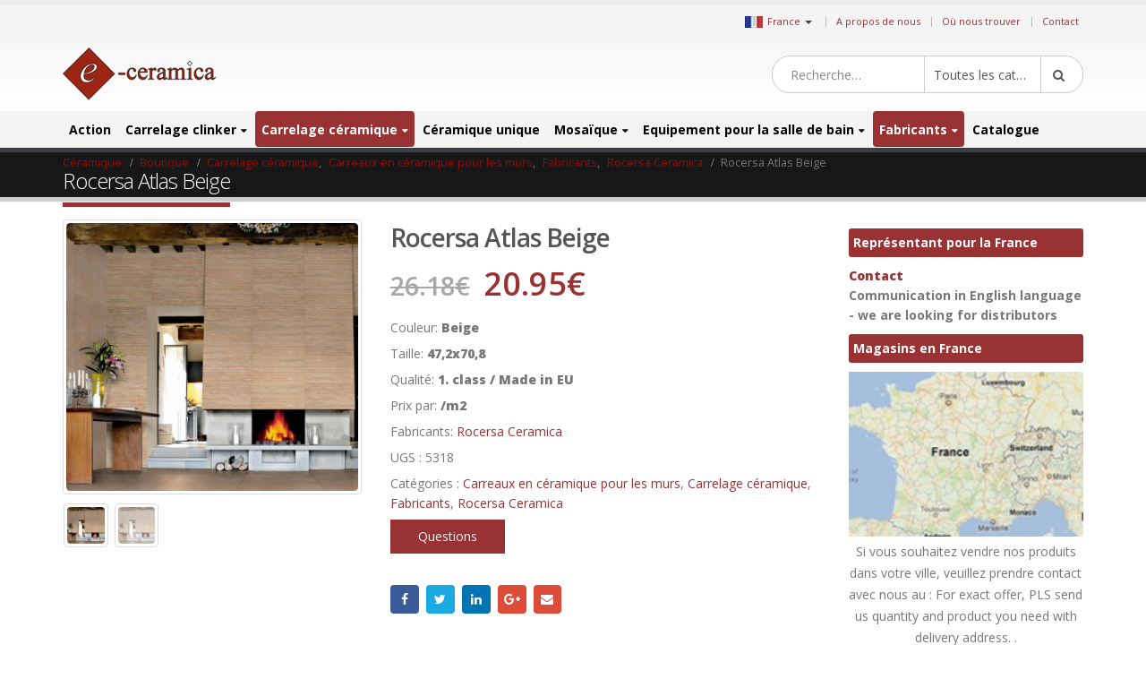

--- FILE ---
content_type: text/html; charset=UTF-8
request_url: https://www.carreauxceramique.com/rocersa-atlas-beige/
body_size: 28068
content:
<!DOCTYPE html>
<html lang="fr-FR">
<head>
    <meta charset="utf-8">
    <!--[if IE]><meta http-equiv='X-UA-Compatible' content='IE=edge,chrome=1'><![endif]-->
    <meta name="viewport" content="width=device-width, initial-scale=1, maximum-scale=1" />
    <link rel="profile" href="http://gmpg.org/xfn/11" />
    <link rel="pingback" href="https://www.carreauxceramique.com/xmlrpc.php" />

        <link rel="shortcut icon" href="//www.carreauxceramique.com/wp-content/themes/porto/images/logo/favicon.ico" type="image/x-icon" />
    <link rel="apple-touch-icon" href="//www.carreauxceramique.com/wp-content/themes/porto/images/logo/favicon.ico">
    <link rel="apple-touch-icon" sizes="120x120" href="//www.carreauxceramique.com/wp-content/themes/porto/images/logo/favicon.ico">
    <link rel="apple-touch-icon" sizes="76x76" href="//www.carreauxceramique.com/wp-content/themes/porto/images/logo/favicon.ico">
    <link rel="apple-touch-icon" sizes="152x152" href="//www.carreauxceramique.com/wp-content/themes/porto/images/logo/favicon.ico">

<title>Rocersa Atlas Beige &#8211; France</title>
<style rel="stylesheet" property="stylesheet" type="text/css">.ms-loading-container .ms-loading, .ms-slide .ms-slide-loading { background-image: none !important; background-color: transparent !important; box-shadow: none !important; } #header .logo { max-width: 170px; } @media (min-width: 1170px) { #header .logo { max-width: 250px; } } @media (max-width: 991px) { #header .logo { max-width: 110px; } } @media (max-width: 767px) { #header .logo { max-width: 110px; } } #header.sticky-header .logo { max-width: 100px; }</style><meta name='robots' content='max-image-preview:large' />
<link rel='dns-prefetch' href='//fonts.googleapis.com' />
<link rel='dns-prefetch' href='//s.w.org' />
<link rel="alternate" type="application/rss+xml" title="France &raquo; Flux" href="https://www.carreauxceramique.com/feed/" />
<link rel="alternate" type="application/rss+xml" title="France &raquo; Flux des commentaires" href="https://www.carreauxceramique.com/comments/feed/" />
<link rel='stylesheet' id='wp-block-library-css'  href='https://www.carreauxceramique.com/wp-includes/css/dist/block-library/style.min.css?ver=5.9.10' type='text/css' media='all' />
<link rel='stylesheet' id='wc-blocks-vendors-style-css'  href='https://www.carreauxceramique.com/wp-content/plugins/woocommerce/packages/woocommerce-blocks/build/wc-blocks-vendors-style.css?ver=6.5.2' type='text/css' media='all' />
<link rel='stylesheet' id='wc-blocks-style-css'  href='https://www.carreauxceramique.com/wp-content/plugins/woocommerce/packages/woocommerce-blocks/build/wc-blocks-style.css?ver=6.5.2' type='text/css' media='all' />
<link rel='stylesheet' id='yith-wcan-shortcodes-css'  href='https://www.carreauxceramique.com/wp-content/plugins/yith-woocommerce-ajax-navigation/assets/css/shortcodes.css?ver=4.12.0' type='text/css' media='all' />
<style id='yith-wcan-shortcodes-inline-css' type='text/css'>
:root{
	--yith-wcan-filters_colors_titles: #434343;
	--yith-wcan-filters_colors_background: #FFFFFF;
	--yith-wcan-filters_colors_accent: #A7144C;
	--yith-wcan-filters_colors_accent_r: 167;
	--yith-wcan-filters_colors_accent_g: 20;
	--yith-wcan-filters_colors_accent_b: 76;
	--yith-wcan-color_swatches_border_radius: 100%;
	--yith-wcan-color_swatches_size: 30px;
	--yith-wcan-labels_style_background: #FFFFFF;
	--yith-wcan-labels_style_background_hover: #A7144C;
	--yith-wcan-labels_style_background_active: #A7144C;
	--yith-wcan-labels_style_text: #434343;
	--yith-wcan-labels_style_text_hover: #FFFFFF;
	--yith-wcan-labels_style_text_active: #FFFFFF;
	--yith-wcan-anchors_style_text: #434343;
	--yith-wcan-anchors_style_text_hover: #A7144C;
	--yith-wcan-anchors_style_text_active: #A7144C;
}
</style>
<style id='global-styles-inline-css' type='text/css'>
body{--wp--preset--color--black: #000000;--wp--preset--color--cyan-bluish-gray: #abb8c3;--wp--preset--color--white: #ffffff;--wp--preset--color--pale-pink: #f78da7;--wp--preset--color--vivid-red: #cf2e2e;--wp--preset--color--luminous-vivid-orange: #ff6900;--wp--preset--color--luminous-vivid-amber: #fcb900;--wp--preset--color--light-green-cyan: #7bdcb5;--wp--preset--color--vivid-green-cyan: #00d084;--wp--preset--color--pale-cyan-blue: #8ed1fc;--wp--preset--color--vivid-cyan-blue: #0693e3;--wp--preset--color--vivid-purple: #9b51e0;--wp--preset--gradient--vivid-cyan-blue-to-vivid-purple: linear-gradient(135deg,rgba(6,147,227,1) 0%,rgb(155,81,224) 100%);--wp--preset--gradient--light-green-cyan-to-vivid-green-cyan: linear-gradient(135deg,rgb(122,220,180) 0%,rgb(0,208,130) 100%);--wp--preset--gradient--luminous-vivid-amber-to-luminous-vivid-orange: linear-gradient(135deg,rgba(252,185,0,1) 0%,rgba(255,105,0,1) 100%);--wp--preset--gradient--luminous-vivid-orange-to-vivid-red: linear-gradient(135deg,rgba(255,105,0,1) 0%,rgb(207,46,46) 100%);--wp--preset--gradient--very-light-gray-to-cyan-bluish-gray: linear-gradient(135deg,rgb(238,238,238) 0%,rgb(169,184,195) 100%);--wp--preset--gradient--cool-to-warm-spectrum: linear-gradient(135deg,rgb(74,234,220) 0%,rgb(151,120,209) 20%,rgb(207,42,186) 40%,rgb(238,44,130) 60%,rgb(251,105,98) 80%,rgb(254,248,76) 100%);--wp--preset--gradient--blush-light-purple: linear-gradient(135deg,rgb(255,206,236) 0%,rgb(152,150,240) 100%);--wp--preset--gradient--blush-bordeaux: linear-gradient(135deg,rgb(254,205,165) 0%,rgb(254,45,45) 50%,rgb(107,0,62) 100%);--wp--preset--gradient--luminous-dusk: linear-gradient(135deg,rgb(255,203,112) 0%,rgb(199,81,192) 50%,rgb(65,88,208) 100%);--wp--preset--gradient--pale-ocean: linear-gradient(135deg,rgb(255,245,203) 0%,rgb(182,227,212) 50%,rgb(51,167,181) 100%);--wp--preset--gradient--electric-grass: linear-gradient(135deg,rgb(202,248,128) 0%,rgb(113,206,126) 100%);--wp--preset--gradient--midnight: linear-gradient(135deg,rgb(2,3,129) 0%,rgb(40,116,252) 100%);--wp--preset--duotone--dark-grayscale: url('#wp-duotone-dark-grayscale');--wp--preset--duotone--grayscale: url('#wp-duotone-grayscale');--wp--preset--duotone--purple-yellow: url('#wp-duotone-purple-yellow');--wp--preset--duotone--blue-red: url('#wp-duotone-blue-red');--wp--preset--duotone--midnight: url('#wp-duotone-midnight');--wp--preset--duotone--magenta-yellow: url('#wp-duotone-magenta-yellow');--wp--preset--duotone--purple-green: url('#wp-duotone-purple-green');--wp--preset--duotone--blue-orange: url('#wp-duotone-blue-orange');--wp--preset--font-size--small: 13px;--wp--preset--font-size--medium: 20px;--wp--preset--font-size--large: 36px;--wp--preset--font-size--x-large: 42px;}.has-black-color{color: var(--wp--preset--color--black) !important;}.has-cyan-bluish-gray-color{color: var(--wp--preset--color--cyan-bluish-gray) !important;}.has-white-color{color: var(--wp--preset--color--white) !important;}.has-pale-pink-color{color: var(--wp--preset--color--pale-pink) !important;}.has-vivid-red-color{color: var(--wp--preset--color--vivid-red) !important;}.has-luminous-vivid-orange-color{color: var(--wp--preset--color--luminous-vivid-orange) !important;}.has-luminous-vivid-amber-color{color: var(--wp--preset--color--luminous-vivid-amber) !important;}.has-light-green-cyan-color{color: var(--wp--preset--color--light-green-cyan) !important;}.has-vivid-green-cyan-color{color: var(--wp--preset--color--vivid-green-cyan) !important;}.has-pale-cyan-blue-color{color: var(--wp--preset--color--pale-cyan-blue) !important;}.has-vivid-cyan-blue-color{color: var(--wp--preset--color--vivid-cyan-blue) !important;}.has-vivid-purple-color{color: var(--wp--preset--color--vivid-purple) !important;}.has-black-background-color{background-color: var(--wp--preset--color--black) !important;}.has-cyan-bluish-gray-background-color{background-color: var(--wp--preset--color--cyan-bluish-gray) !important;}.has-white-background-color{background-color: var(--wp--preset--color--white) !important;}.has-pale-pink-background-color{background-color: var(--wp--preset--color--pale-pink) !important;}.has-vivid-red-background-color{background-color: var(--wp--preset--color--vivid-red) !important;}.has-luminous-vivid-orange-background-color{background-color: var(--wp--preset--color--luminous-vivid-orange) !important;}.has-luminous-vivid-amber-background-color{background-color: var(--wp--preset--color--luminous-vivid-amber) !important;}.has-light-green-cyan-background-color{background-color: var(--wp--preset--color--light-green-cyan) !important;}.has-vivid-green-cyan-background-color{background-color: var(--wp--preset--color--vivid-green-cyan) !important;}.has-pale-cyan-blue-background-color{background-color: var(--wp--preset--color--pale-cyan-blue) !important;}.has-vivid-cyan-blue-background-color{background-color: var(--wp--preset--color--vivid-cyan-blue) !important;}.has-vivid-purple-background-color{background-color: var(--wp--preset--color--vivid-purple) !important;}.has-black-border-color{border-color: var(--wp--preset--color--black) !important;}.has-cyan-bluish-gray-border-color{border-color: var(--wp--preset--color--cyan-bluish-gray) !important;}.has-white-border-color{border-color: var(--wp--preset--color--white) !important;}.has-pale-pink-border-color{border-color: var(--wp--preset--color--pale-pink) !important;}.has-vivid-red-border-color{border-color: var(--wp--preset--color--vivid-red) !important;}.has-luminous-vivid-orange-border-color{border-color: var(--wp--preset--color--luminous-vivid-orange) !important;}.has-luminous-vivid-amber-border-color{border-color: var(--wp--preset--color--luminous-vivid-amber) !important;}.has-light-green-cyan-border-color{border-color: var(--wp--preset--color--light-green-cyan) !important;}.has-vivid-green-cyan-border-color{border-color: var(--wp--preset--color--vivid-green-cyan) !important;}.has-pale-cyan-blue-border-color{border-color: var(--wp--preset--color--pale-cyan-blue) !important;}.has-vivid-cyan-blue-border-color{border-color: var(--wp--preset--color--vivid-cyan-blue) !important;}.has-vivid-purple-border-color{border-color: var(--wp--preset--color--vivid-purple) !important;}.has-vivid-cyan-blue-to-vivid-purple-gradient-background{background: var(--wp--preset--gradient--vivid-cyan-blue-to-vivid-purple) !important;}.has-light-green-cyan-to-vivid-green-cyan-gradient-background{background: var(--wp--preset--gradient--light-green-cyan-to-vivid-green-cyan) !important;}.has-luminous-vivid-amber-to-luminous-vivid-orange-gradient-background{background: var(--wp--preset--gradient--luminous-vivid-amber-to-luminous-vivid-orange) !important;}.has-luminous-vivid-orange-to-vivid-red-gradient-background{background: var(--wp--preset--gradient--luminous-vivid-orange-to-vivid-red) !important;}.has-very-light-gray-to-cyan-bluish-gray-gradient-background{background: var(--wp--preset--gradient--very-light-gray-to-cyan-bluish-gray) !important;}.has-cool-to-warm-spectrum-gradient-background{background: var(--wp--preset--gradient--cool-to-warm-spectrum) !important;}.has-blush-light-purple-gradient-background{background: var(--wp--preset--gradient--blush-light-purple) !important;}.has-blush-bordeaux-gradient-background{background: var(--wp--preset--gradient--blush-bordeaux) !important;}.has-luminous-dusk-gradient-background{background: var(--wp--preset--gradient--luminous-dusk) !important;}.has-pale-ocean-gradient-background{background: var(--wp--preset--gradient--pale-ocean) !important;}.has-electric-grass-gradient-background{background: var(--wp--preset--gradient--electric-grass) !important;}.has-midnight-gradient-background{background: var(--wp--preset--gradient--midnight) !important;}.has-small-font-size{font-size: var(--wp--preset--font-size--small) !important;}.has-medium-font-size{font-size: var(--wp--preset--font-size--medium) !important;}.has-large-font-size{font-size: var(--wp--preset--font-size--large) !important;}.has-x-large-font-size{font-size: var(--wp--preset--font-size--x-large) !important;}
</style>
<style id='woocommerce-inline-inline-css' type='text/css'>
.woocommerce form .form-row .required { visibility: visible; }
</style>
<link rel='stylesheet' id='yith_wcas_frontend-css'  href='https://www.carreauxceramique.com/wp-content/plugins/yith-woocommerce-ajax-search/assets/css/yith_wcas_ajax_search.css?ver=1.21.0' type='text/css' media='all' />
<link rel='stylesheet' id='js_composer_front-css'  href='https://www.carreauxceramique.com/wp-content/plugins/js_composer/assets/css/js_composer.min.css?ver=5.0.1' type='text/css' media='all' />
<link rel='stylesheet' id='porto-bootstrap-css'  href='https://www.carreauxceramique.com/wp-content/themes/porto-child/bootstrap.min.css?ver=5.9.10' type='text/css' media='all' />
<link rel='stylesheet' id='porto-plugins-css'  href='https://www.carreauxceramique.com/wp-content/themes/porto/css/plugins.css?ver=5.9.10' type='text/css' media='all' />
<link rel='stylesheet' id='porto-theme-elements-css'  href='https://www.carreauxceramique.com/wp-content/themes/porto/css/theme_elements.css?ver=5.9.10' type='text/css' media='all' />
<link rel='stylesheet' id='porto-theme-css'  href='https://www.carreauxceramique.com/wp-content/themes/porto/css/theme.css?ver=5.9.10' type='text/css' media='all' />
<link rel='stylesheet' id='porto-theme-shop-css'  href='https://www.carreauxceramique.com/wp-content/themes/porto/css/theme_shop.css?ver=5.9.10' type='text/css' media='all' />
<link rel='stylesheet' id='porto-skin-css'  href='https://www.carreauxceramique.com/wp-content/themes/porto/css/skin_7.css?ver=5.9.10' type='text/css' media='all' />
<link rel='stylesheet' id='porto-style-css'  href='https://www.carreauxceramique.com/wp-content/themes/porto/style.css?ver=5.9.10' type='text/css' media='all' />
<link rel='stylesheet' id='porto-google-fonts-css'  href='//fonts.googleapis.com/css?family=Open+Sans%3A200%2C300%2C400%2C700%2C800%2C600%7CShadows+Into+Light%3A200%2C300%2C400%2C700%2C800%2C600%7C&#038;subset=cyrillic%2Ccyrillic-ext%2Cgreek%2Cgreek-ext%2Ckhmer%2Clatin%2Clatin-ext%2Cvietnamese&#038;ver=5.9.10' type='text/css' media='all' />
<!--[if lt IE 10]>
<link rel='stylesheet' id='porto-ie-css'  href='https://www.carreauxceramique.com/wp-content/themes/porto/css/ie.css?ver=5.9.10' type='text/css' media='all' />
<![endif]-->
<link rel='stylesheet' id='styles-child-css'  href='https://www.carreauxceramique.com/wp-content/themes/porto-child/style.css?ver=5.9.10' type='text/css' media='all' />
<script type="text/template" id="tmpl-variation-template">
	<div class="woocommerce-variation-description">{{{ data.variation.variation_description }}}</div>
	<div class="woocommerce-variation-price">{{{ data.variation.price_html }}}</div>
	<div class="woocommerce-variation-availability">{{{ data.variation.availability_html }}}</div>
</script>
<script type="text/template" id="tmpl-unavailable-variation-template">
	<p>Désolé, ce produit n&rsquo;est pas disponible. Veuillez choisir une combinaison différente.</p>
</script>
<script type='text/javascript' src='https://www.carreauxceramique.com/wp-includes/js/jquery/jquery.min.js?ver=3.6.0' id='jquery-core-js'></script>
<script type='text/javascript' src='https://www.carreauxceramique.com/wp-includes/js/jquery/jquery-migrate.min.js?ver=3.3.2' id='jquery-migrate-js'></script>
<script type='text/javascript' src='https://www.carreauxceramique.com/wp-content/plugins/woocommerce/assets/js/jquery-blockui/jquery.blockUI.min.js?ver=2.7.0-wc.6.1.2' id='jquery-blockui-js'></script>
<script type='text/javascript' id='wc-add-to-cart-js-extra'>
/* <![CDATA[ */
var wc_add_to_cart_params = {"ajax_url":"\/wp-admin\/admin-ajax.php","wc_ajax_url":"\/?wc-ajax=%%endpoint%%","i18n_view_cart":"Voir le panier","cart_url":"https:\/\/www.carreauxceramique.com\/cart\/","is_cart":"","cart_redirect_after_add":"no"};
/* ]]> */
</script>
<script type='text/javascript' src='https://www.carreauxceramique.com/wp-content/plugins/woocommerce/assets/js/frontend/add-to-cart.min.js?ver=6.1.2' id='wc-add-to-cart-js'></script>
<script type='text/javascript' src='https://www.carreauxceramique.com/wp-content/plugins/js_composer/assets/js/vendors/woocommerce-add-to-cart.js?ver=5.0.1' id='vc_woocommerce-add-to-cart-js-js'></script>
<script type='text/javascript' src='https://www.carreauxceramique.com/wp-content/themes/porto-child/js/bootstrap.min.js?ver=5.9.10' id='bootstrap_js-js'></script>
<script type='text/javascript' src='https://www.carreauxceramique.com/wp-content/themes/porto-child/js/theme.js?ver=4' id='theme_script-js'></script>
<script type='text/javascript' src='https://www.carreauxceramique.com/wp-content/themes/porto/js/plugins.min.js?ver=3.4' id='porto-plugins-js'></script>
<link rel="https://api.w.org/" href="https://www.carreauxceramique.com/wp-json/" /><link rel="alternate" type="application/json" href="https://www.carreauxceramique.com/wp-json/wp/v2/product/109925" /><link rel="EditURI" type="application/rsd+xml" title="RSD" href="https://www.carreauxceramique.com/xmlrpc.php?rsd" />
<link rel="wlwmanifest" type="application/wlwmanifest+xml" href="https://www.carreauxceramique.com/wp-includes/wlwmanifest.xml" /> 
<meta name="generator" content="WordPress 5.9.10" />
<meta name="generator" content="WooCommerce 6.1.2" />
<link rel="canonical" href="https://www.carreauxceramique.com/produit/rocersa-atlas-beige/" />
<link rel='shortlink' href='https://www.carreauxceramique.com/?p=109925' />
<link rel="alternate" type="application/json+oembed" href="https://www.carreauxceramique.com/wp-json/oembed/1.0/embed?url=https%3A%2F%2Fwww.carreauxceramique.com%2Fproduit%2Frocersa-atlas-beige%2F" />
<link rel="alternate" type="text/xml+oembed" href="https://www.carreauxceramique.com/wp-json/oembed/1.0/embed?url=https%3A%2F%2Fwww.carreauxceramique.com%2Fproduit%2Frocersa-atlas-beige%2F&#038;format=xml" />
<script async src='https://www.ceramictiles.com/?dm=c73e3b2a8589993f5d2b418757e6f84a&amp;action=load&amp;blogid=7&amp;siteid=1&amp;t=121727179&amp;back=https%3A%2F%2Fwww.carreauxceramique.com%2Findex.php%3Fpost_type%3Dproduct%26product%3Drocersa-atlas-beige' type='text/javascript'></script><script type='text/javascript'>var onloadCallback = function() {};</script>
<script src='//www.google.com/recaptcha/api.js?onload=onloadCallback&render=explicit&hl=fr'async defer></script>	
				 <link rel="alternate" href="https://www.ceramictiles.com/" hreflang="en" />
			 			 <link rel="alternate" href="https://www.keramikfliesen.com/" hreflang="de" />
			 			 <link rel="alternate" href="https://www.baldosasceramicas.com/" hreflang="es" />
			 			 <link rel="alternate" href="https://www.keramika.com/" hreflang="hr" />
			 			 <link rel="alternate" href="https://www.keramika.com/slovenija" hreflang="sl" />
			 			 <link rel="alternate" href="https://www.keramika.com/srbija" hreflang="sr" />
			 			 <link rel="alternate" href="https://www.kakelochklinkers.com/" hreflang="sv" />
			     <meta name="name" content="Rocersa Atlas Beige" />

    <meta name="description" content="France" />
	<meta name='description' content='Le prix normal pour ces carreaux au détail est 26.18 EUR, sur notre site internet, vous pouvez l'avoir pour seulement 20.95 EUR. La taille 47.2x70.8 cm co'><script type="text/javascript">var ecertoken_custom = "";</script>	<noscript><style>.woocommerce-product-gallery{ opacity: 1 !important; }</style></noscript>
	<meta name="generator" content="Powered by Visual Composer - drag and drop page builder for WordPress."/>
<!--[if lte IE 9]><link rel="stylesheet" type="text/css" href="https://www.carreauxceramique.com/wp-content/plugins/js_composer/assets/css/vc_lte_ie9.min.css" media="screen"><![endif]--><noscript><style type="text/css"> .wpb_animate_when_almost_visible { opacity: 1; }</style></noscript>
    <script type="text/javascript">
                                                </script>
</head>
<body class="product-template-default single single-product postid-109925 full blog-7  theme-porto woocommerce woocommerce-page woocommerce-no-js yith-wcan-free wpb-js-composer js-comp-ver-5.0.1 vc_responsive">
    
    <div class="page-wrapper"><!-- page wrapper -->

        
                    <div class="header-wrapper clearfix"><!-- header wrapper -->
                                
                    
<header id="header" class="header-separate header-1 search-sm sticky-menu-header">

    
    <div class="header-top">

        <div class="container">

            <div class="header-left">

                
            </div>

            <div class="header-right">

                <span class="welcome-msg">	<div class="country_selector" style="display:inline-block;">
	    <a id="cmdCountySelect" ><img src="https://www.ceramictiles.com/flags/france.jpg" alt="France" /><span>France</span><span class="caret"></span></a>
		<div id="country_select_modal" class="modal fade" role="dialog">
		  <div class="modal-dialog">
			<div class="modal-content">
			  <div class="modal-header">
				<button type="button" class="close" data-dismiss="modal">&times;</button>
				<b>Select shop in your country</b>
			  </div>
			  <div class="modal-body">
			    <div class="container">
			    							<div class="row">
											  
					  <div class="col-lg-3 col-md-3 col-sm-4 col-xs-12">
					  <b>Europe</b>
					  						 <div class="country-select-item"><a href="//www.ceramictiles.com/" ><img src="https://www.keramika.com/flags/eu.jpg" alt="Ceramic and mosaic tiles EU" /><span>EU</span></a></div>
						 						 <div class="country-select-item"><a href="//www.keramikfliesen.com/" ><img src="https://www.keramika.com/flags/germany.jpg" alt="Deutschland" /><span>Deutschland</span></a></div>
						 						 <div class="country-select-item"><a href="//www.baldosasceramicas.com/" ><img src="https://www.keramika.com/flags/spain.jpg" alt="España" /><span>España</span></a></div>
						 						 <div class="country-select-item"><a href="//www.carreauxceramique.com/" ><img src="https://www.keramika.com/flags/france.jpg" alt="France" /><span>France</span></a></div>
						 						 <div class="country-select-item"><a href="//www.keramika.com/" ><img src="https://www.keramika.com/flags/croatia.jpg" alt="Keramičke i mozaik pločice e-Ceramica" /><span>Hrvatska</span></a></div>
						 						 <div class="country-select-item"><a href="//www.keramika.com/slovenija" ><img src="https://www.keramika.com/flags/slovenia.jpg" alt="Keramične in mozaik ploščice" /><span>Slovenija</span></a></div>
						 						 <div class="country-select-item"><a href="//www.keramika.com/srbija" ><img src="https://www.keramika.com/flags/serbia.jpg" alt="Srbija" /><span>Srbija</span></a></div>
						 						 <div class="country-select-item"><a href="//www.kakelochklinkers.com/" ><img src="https://www.keramika.com/flags/sweden.jpg" alt="Sverige" /><span>Sverige</span></a></div>
						 
					  <!--
					  <div class="country-select-item"><a href="http://www.keramika.com/zrbija/" ><img src="http://www.ceramictiles.com/flags/serbia.gif" alt="Srbija" /><span>Srbija</span></a></div>
					  -->

					  </div>
					  	
				</div>
			  </div>
			</div>
		  </div>
		</div>
	</div>
	<script type="text/javascript">
	    jQuery(document).ready(function(){
			jQuery("#country_select_modal").appendTo('BODY');
		}); 
		
		jQuery(document).on("click","a#cmdCountySelect",function(e){
			jQuery("#country_select_modal").modal('show');
		});
	</script>
	</span><span class="gap">|</span><ul id="menu-top" class="top-links mega-menu show-arrow effect-down subeffect-fadein-left"><li id="nav-menu-item-63086" class="menu-item menu-item-type-custom menu-item-object-custom  narrow "><a href="http://www.e-ceramica.com/" class="">A propos de nous</a></li>
<li id="nav-menu-item-86625" class="menu-item menu-item-type-post_type menu-item-object-page  narrow "><a href="https://www.carreauxceramique.com/ou-nous-trouver/" class="">Où nous trouver</a></li>
<li id="nav-menu-item-109581" class="menu-item menu-item-type-post_type menu-item-object-page  narrow "><a href="https://www.carreauxceramique.com/contact/" class="">Contact</a></li>
</ul>
            </div>

        </div>

    </div>

    


    <div class="header-main">

        <div class="container">

            <div class="header-left">

                <div class="logo">    <a href="https://www.carreauxceramique.com/" title="France - Livraison directe, du producteur à vous. Prix nets." rel="home">
                <img class="img-responsive standard-logo" src="//www.ceramictiles.com/images/logo.png" alt="France" /><img class="img-responsive retina-logo" src="//www.ceramictiles.com/images/logo.png" alt="France" style="max-height:px;display:none;" />            </a>
    </div>
            </div>

            <div class="header-center">

                    <div class="searchform-popup">
        <a class="search-toggle"><i class="fa fa-search"></i></a>
        

<form role="search" method="get" id="yith-ajaxsearchform" action="https://www.carreauxceramique.com/" class="yith-ajaxsearchform-container yith-ajaxsearchform-container1370058277 searchform searchform-cats">
    <fieldset>
        <span class="text"><input name="s" id="yith-s" class="yith-s" type="text" value="" placeholder="Recherche&hellip;" /></span>
        <select  name='product_cat' id='product_cat' class='cat' >
	<option value='0'>Toutes les catégories</option>
	<option class="level-0" value="action">Action</option>
	<option class="level-0" value="carrelage-clinker">Carrelage clinker</option>
	<option class="level-1" value="clinker-pour-l-exterieur">&nbsp;&nbsp;&nbsp;Clinker pour l&rsquo;extérieur</option>
	<option class="level-1" value="clinker-pour-l-interieur">&nbsp;&nbsp;&nbsp;Clinker pour l&rsquo;intérieur</option>
	<option class="level-1" value="clinker-pour-les-piscines">&nbsp;&nbsp;&nbsp;Clinker pour les piscines</option>
	<option class="level-1" value="clinker-pour-facade">&nbsp;&nbsp;&nbsp;Clinker pour façade</option>
	<option class="level-1" value="clinker-industriel">&nbsp;&nbsp;&nbsp;Clinker industriel</option>
	<option class="level-0" value="carrelage-ceramique">Carrelage céramique</option>
	<option class="level-1" value="remise-pour-du-ceramique">&nbsp;&nbsp;&nbsp;Remise pour du céramique</option>
	<option class="level-1" value="les-carreaux-de-ceramique-pour-salle-de-bain">&nbsp;&nbsp;&nbsp;Les carreaux de céramique pour salle de bain</option>
	<option class="level-1" value="carreaux-en-ceramique-pour-la-cuisine">&nbsp;&nbsp;&nbsp;Carreaux en céramique pour la cuisine</option>
	<option class="level-1" value="carreaux-en-ceramique-pour-le-sol">&nbsp;&nbsp;&nbsp;Carreaux en céramique pour le sol</option>
	<option class="level-1" value="carreaux-en-ceramique-pour-les-murs">&nbsp;&nbsp;&nbsp;Carreaux en céramique pour les murs</option>
	<option class="level-1" value="carreaux-ceramique-en-porcelaine">&nbsp;&nbsp;&nbsp;Carreaux céramique en porcelaine</option>
	<option class="level-1" value="carreaux-en-ceramique-pour-l-exterieur">&nbsp;&nbsp;&nbsp;Carreaux en céramique pour l&rsquo;extérieur</option>
	<option class="level-1" value="carreaux-en-ceramique-pour-facade">&nbsp;&nbsp;&nbsp;Carreaux en céramique pour façade</option>
	<option class="level-1" value="projets-de-carrelage-en-ceramique">&nbsp;&nbsp;&nbsp;Projets de carrelage en céramique</option>
	<option class="level-0" value="ceramique-unique">Céramique unique</option>
	<option class="level-0" value="mosaique">Mosaïque</option>
	<option class="level-1" value="mosaique-en-verre">&nbsp;&nbsp;&nbsp;Mosaique en verre</option>
	<option class="level-1" value="mosaique-en-pierre">&nbsp;&nbsp;&nbsp;Mosaique en pierre</option>
	<option class="level-1" value="mosaique-in-vitro">&nbsp;&nbsp;&nbsp;Mosaique in vitro</option>
	<option class="level-1" value="mosaique-en-inox">&nbsp;&nbsp;&nbsp;Mosaique en inox</option>
	<option class="level-0" value="equipement-pour-la-salle-de-bain">Equipement pour la salle de bain</option>
	<option class="level-1" value="ceramique-sanitaire">&nbsp;&nbsp;&nbsp;Céramique sanitaire</option>
	<option class="level-2" value="pour-personnes-handicapees">&nbsp;&nbsp;&nbsp;&nbsp;&nbsp;&nbsp;Pour personnes handicapées</option>
	<option class="level-2" value="pour-vos-projets">&nbsp;&nbsp;&nbsp;&nbsp;&nbsp;&nbsp;Pour vos projets</option>
	<option class="level-2" value="pour-enfants">&nbsp;&nbsp;&nbsp;&nbsp;&nbsp;&nbsp;Pour enfants</option>
	<option class="level-2" value="evier">&nbsp;&nbsp;&nbsp;&nbsp;&nbsp;&nbsp;Evier</option>
	<option class="level-2" value="wc">&nbsp;&nbsp;&nbsp;&nbsp;&nbsp;&nbsp;WC</option>
	<option class="level-2" value="bide">&nbsp;&nbsp;&nbsp;&nbsp;&nbsp;&nbsp;Bidé</option>
	<option class="level-1" value="baignoire">&nbsp;&nbsp;&nbsp;Baignoire</option>
	<option class="level-1" value="baignoire-douche">&nbsp;&nbsp;&nbsp;Baignoire-douche</option>
	<option class="level-1" value="cabine-de-douche">&nbsp;&nbsp;&nbsp;Cabine de douche</option>
	<option class="level-1" value="meuble-pour-salle-de-bain">&nbsp;&nbsp;&nbsp;Meuble pour salle de bain</option>
	<option class="level-1" value="accessoires-pour-salle-de-bain">&nbsp;&nbsp;&nbsp;Accessoires pour salle de bain</option>
	<option class="level-1" value="robinetterie">&nbsp;&nbsp;&nbsp;Robinetterie</option>
	<option class="level-2" value="robinets-pour-salle-de-bain">&nbsp;&nbsp;&nbsp;&nbsp;&nbsp;&nbsp;Robinets pour salle de bain</option>
	<option class="level-2" value="robinets-medicaux">&nbsp;&nbsp;&nbsp;&nbsp;&nbsp;&nbsp;Robinets médicaux</option>
	<option class="level-2" value="robinet-pour-la-cuisine">&nbsp;&nbsp;&nbsp;&nbsp;&nbsp;&nbsp;Robinet pour la cuisine</option>
	<option class="level-2" value="robinets-electronique">&nbsp;&nbsp;&nbsp;&nbsp;&nbsp;&nbsp;Robinets électronique</option>
	<option class="level-0" value="fabricants">Fabricants</option>
	<option class="level-1" value="ceramica-gomez">&nbsp;&nbsp;&nbsp;Ceramica Gomez</option>
	<option class="level-1" value="ceramicas-myr">&nbsp;&nbsp;&nbsp;Ceramicas MYR</option>
	<option class="level-1" value="exagres">&nbsp;&nbsp;&nbsp;Exagres</option>
	<option class="level-1" value="halcon-ceramicas">&nbsp;&nbsp;&nbsp;Halcon Ceramicas</option>
	<option class="level-1" value="alcalagres">&nbsp;&nbsp;&nbsp;Alcalagres</option>
	<option class="level-1" value="pamesa-ceramica">&nbsp;&nbsp;&nbsp;Pamesa Ceramica</option>
	<option class="level-1" value="peronda-ceramicas">&nbsp;&nbsp;&nbsp;Peronda Ceramicas</option>
	<option class="level-1" value="realonda">&nbsp;&nbsp;&nbsp;Realonda Ceramica</option>
	<option class="level-1" value="tau-ceramica">&nbsp;&nbsp;&nbsp;Tau Ceramica</option>
	<option class="level-1" value="vives-ceramica">&nbsp;&nbsp;&nbsp;Vives Ceramica</option>
	<option class="level-1" value="zirconio-ceramica">&nbsp;&nbsp;&nbsp;Zirconio Ceramica</option>
	<option class="level-1" value="mosavit-mosaico">&nbsp;&nbsp;&nbsp;Mosavit Mosaico</option>
	<option class="level-1" value="casalgrande-padana">&nbsp;&nbsp;&nbsp;Casalgrande Padana</option>
	<option class="level-1" value="fap-ceramiche">&nbsp;&nbsp;&nbsp;Fap Ceramiche</option>
	<option class="level-1" value="ceramiche-keope">&nbsp;&nbsp;&nbsp;Ceramiche Keope</option>
	<option class="level-1" value="alttoglass">&nbsp;&nbsp;&nbsp;Alttoglass</option>
	<option class="level-1" value="ceramicas-aparici">&nbsp;&nbsp;&nbsp;Ceramicas Aparici</option>
	<option class="level-1" value="mayolica-ceramica">&nbsp;&nbsp;&nbsp;Mayolica Ceramica</option>
	<option class="level-1" value="cicogres">&nbsp;&nbsp;&nbsp;Cicogres</option>
	<option class="level-1" value="cinca-ceramicos">&nbsp;&nbsp;&nbsp;Cinca Ceramicos</option>
	<option class="level-1" value="tonalite">&nbsp;&nbsp;&nbsp;Tonalite</option>
	<option class="level-1" value="emigres">&nbsp;&nbsp;&nbsp;Emigres</option>
	<option class="level-1" value="aleluia-ceramicas">&nbsp;&nbsp;&nbsp;Aleluia Ceramicas</option>
	<option class="level-1" value="mainzu-ceramica">&nbsp;&nbsp;&nbsp;Mainzu Ceramica</option>
	<option class="level-1" value="natucer-ceramica">&nbsp;&nbsp;&nbsp;Natucer Ceramica</option>
	<option class="level-1" value="pavigres">&nbsp;&nbsp;&nbsp;Pavigres</option>
	<option class="level-1" value="revigres">&nbsp;&nbsp;&nbsp;Revigres</option>
	<option class="level-1" value="sanindusa">&nbsp;&nbsp;&nbsp;Sanindusa</option>
	<option class="level-1" value="undefasa-ceramica">&nbsp;&nbsp;&nbsp;Undefasa Ceramica</option>
	<option class="level-1" value="vidrepur-mosaico">&nbsp;&nbsp;&nbsp;Vidrepur mosaico</option>
	<option class="level-1" value="taberner">&nbsp;&nbsp;&nbsp;Taberner</option>
	<option class="level-1" value="grestejo">&nbsp;&nbsp;&nbsp;GresTejo</option>
	<option class="level-1" value="azuvi-tiles">&nbsp;&nbsp;&nbsp;Azuvi Ceramica</option>
	<option class="level-1" value="nofer">&nbsp;&nbsp;&nbsp;Nofer</option>
	<option class="level-1" value="e-ceramica">&nbsp;&nbsp;&nbsp;e-Ceramica</option>
	<option class="level-1" value="bouquet-ceramic">&nbsp;&nbsp;&nbsp;Bouquet ceramic</option>
	<option class="level-1" value="monopole-ceramica">&nbsp;&nbsp;&nbsp;Monopole Ceramica</option>
	<option class="level-1" value="rocersa-ceramica">&nbsp;&nbsp;&nbsp;Rocersa Ceramica</option>
	<option class="level-1" value="arcana-tiles">&nbsp;&nbsp;&nbsp;Arcana tiles</option>
	<option class="level-1" value="habitat-ceramics">&nbsp;&nbsp;&nbsp;Habitat ceramics</option>
	<option class="level-1" value="primusvitoria">&nbsp;&nbsp;&nbsp;Primusvitoria</option>
</select>

        <span class="button-wrap"><button class="btn" id="yith-searchsubmit" title="Rechercher" type="submit"><i class="fa fa-search"></i></button></span>
        <input type="hidden" name="post_type" value="product" />
        
    </fieldset>
</form>

<script type="text/javascript">
jQuery(function($){
    var search_loader_url = 'https://www.carreauxceramique.com/wp-content/themes/porto/images/ajax-loader@2x.gif';
    
    var ajax_url = '/wp-admin/admin-ajax.php?';

    var yith_search = $('.yith-ajaxsearchform-container1370058277 .yith-s').yithautocomplete({
        minChars: 3,
        appendTo: '.yith-ajaxsearchform-container1370058277',
        serviceUrl: function() {
            
            var val = $('.yith-ajaxsearchform-container1370058277 .cat').val();
            
            if (val != '0')
                return ajax_url + 'action=yith_ajax_search_products' + '&product_cat=' + val;
            else
                return ajax_url + 'action=yith_ajax_search_products';
        },
        onSearchStart: function(){
            $(this).css('background', 'url('+search_loader_url+') no-repeat 97% center');
            $(this).css('background-size', '16px 16px');
        },
        onSearchComplete: function(){
            $(this).css('background', 'transparent');
        },
        onSelect: function (suggestion) {
            if( suggestion.id != -1 ) {
                window.location.href = suggestion.url;
            }
        },
        formatResult: function (suggestion, currentValue) {
            var pattern = '(' + $.YithAutocomplete.utils.escapeRegExChars(currentValue) + ')';
            var html = '';

            if ( typeof suggestion.img !== 'undefined' ) {
                html += suggestion.img;
            }

            html += '<div class="yith_wcas_result_content"><div class="title">';
            html += suggestion.value.replace(new RegExp(pattern, 'gi'), '<strong>$1<\/strong>');
            html += '</div>';

            if ( typeof suggestion.div_badge_open !== 'undefined' ) {
                html += suggestion.div_badge_open;
            }

            if ( typeof suggestion.on_sale !== 'undefined' ) {
                html += suggestion.on_sale;
            }

            if ( typeof suggestion.featured !== 'undefined' ) {
                html += suggestion.featured;
            }

            if ( typeof suggestion.div_badge_close !== 'undefined' ) {
                html += suggestion.div_badge_close;
            }

            if ( typeof suggestion.price !== 'undefined' && suggestion.price != '' ) {
                html += ' ' + suggestion.price;
            }

            if ( typeof suggestion.excerpt !== 'undefined' ) {
                html += ' ' +  suggestion.excerpt.replace(new RegExp(pattern, 'gi'), '<strong>$1<\/strong>');
            }

            html += '</div>';


            return html;
        }
    });

    $('.yith-ajaxsearchform-container1370058277 .cat').on('change', function() {
        $('.yith-ajaxsearchform-container1370058277 .yith-s').focus();
    });
});
</script>    </div>
    
                <a class="mobile-toggle"><i class="fa fa-reorder"></i></a>

            </div>

            <div class="header-right">

                
                <div class="">

                    
                </div>



                


            </div>

        </div>

    </div>



    
        <div class="main-menu-wrap">

            <div id="main-menu" class="container ">

                
                <div class="menu-center">
                    <ul id="menu-main-menu" class="main-menu mega-menu show-arrow effect-down subeffect-fadein-left"><li id="nav-menu-item-617" class="menu-item menu-item-type-taxonomy menu-item-object-product_cat  narrow "><a href="https://www.carreauxceramique.com/action/" class="">Action</a></li>
<li id="nav-menu-item-618" class="menu-item menu-item-type-taxonomy menu-item-object-product_cat menu-item-has-children  has-sub narrow "><a href="https://www.carreauxceramique.com/carrelage-clinker/" class="">Carrelage clinker</a>
<div class="popup"><div class="inner" style=""><ul class="sub-menu">
	<li id="nav-menu-item-620" class="menu-item menu-item-type-taxonomy menu-item-object-product_cat " data-cols="1"><a href="https://www.carreauxceramique.com/carrelage-clinker/clinker-industriel/" class="">Clinker industriel</a></li>
	<li id="nav-menu-item-619" class="menu-item menu-item-type-taxonomy menu-item-object-product_cat " data-cols="1"><a href="https://www.carreauxceramique.com/carrelage-clinker/clinker-pour-facade/" class="">Clinker pour façade</a></li>
	<li id="nav-menu-item-621" class="menu-item menu-item-type-taxonomy menu-item-object-product_cat " data-cols="1"><a href="https://www.carreauxceramique.com/carrelage-clinker/clinker-pour-les-piscines/" class="">Clinker pour les piscines</a></li>
	<li id="nav-menu-item-109829" class="menu-item menu-item-type-taxonomy menu-item-object-product_cat " data-cols="1"><a href="https://www.carreauxceramique.com/carrelage-clinker/clinker-pour-l-exterieur/" class="">Clinker pour l&rsquo;extérieur</a></li>
	<li id="nav-menu-item-109830" class="menu-item menu-item-type-taxonomy menu-item-object-product_cat " data-cols="1"><a href="https://www.carreauxceramique.com/carrelage-clinker/clinker-pour-l-interieur/" class="">Clinker pour l&rsquo;intérieur</a></li>
</ul></div></div>
</li>
<li id="nav-menu-item-623" class="menu-item menu-item-type-taxonomy menu-item-object-product_cat current-product-ancestor current-menu-parent current-product-parent menu-item-has-children active has-sub narrow "><a href="https://www.carreauxceramique.com/carrelage-ceramique/" class="">Carrelage céramique</a>
<div class="popup"><div class="inner" style=""><ul class="sub-menu">
	<li id="nav-menu-item-628" class="menu-item menu-item-type-taxonomy menu-item-object-product_cat " data-cols="1"><a href="https://www.carreauxceramique.com/carrelage-ceramique/carreaux-ceramique-en-porcelaine/" class="">Carreaux céramique en porcelaine</a></li>
	<li id="nav-menu-item-625" class="menu-item menu-item-type-taxonomy menu-item-object-product_cat " data-cols="1"><a href="https://www.carreauxceramique.com/carrelage-ceramique/carreaux-en-ceramique-pour-facade/" class="">Carreaux en céramique pour façade</a></li>
	<li id="nav-menu-item-627" class="menu-item menu-item-type-taxonomy menu-item-object-product_cat " data-cols="1"><a href="https://www.carreauxceramique.com/carrelage-ceramique/carreaux-en-ceramique-pour-la-cuisine/" class="">Carreaux en céramique pour la cuisine</a></li>
	<li id="nav-menu-item-626" class="menu-item menu-item-type-taxonomy menu-item-object-product_cat " data-cols="1"><a href="https://www.carreauxceramique.com/carrelage-ceramique/les-carreaux-de-ceramique-pour-salle-de-bain/" class="">Les carreaux de céramique pour salle de bain</a></li>
	<li id="nav-menu-item-109794" class="menu-item menu-item-type-taxonomy menu-item-object-product_cat " data-cols="1"><a href="https://www.carreauxceramique.com/carrelage-ceramique/carreaux-en-ceramique-pour-la-cuisine/" class="">Carreaux en céramique pour la cuisine</a></li>
	<li id="nav-menu-item-109796" class="menu-item menu-item-type-taxonomy menu-item-object-product_cat " data-cols="1"><a href="https://www.carreauxceramique.com/carrelage-ceramique/carreaux-en-ceramique-pour-l-exterieur/" class="">Carreaux en céramique pour l&rsquo;extérieur</a></li>
	<li id="nav-menu-item-629" class="menu-item menu-item-type-taxonomy menu-item-object-product_cat " data-cols="1"><a href="https://www.carreauxceramique.com/carrelage-ceramique/projets-de-carrelage-en-ceramique/" class="">Projets de carrelage en céramique</a></li>
	<li id="nav-menu-item-109795" class="menu-item menu-item-type-taxonomy menu-item-object-product_cat " data-cols="1"><a href="https://www.carreauxceramique.com/carrelage-ceramique/carreaux-en-ceramique-pour-le-sol/" class="">Carreaux en céramique pour le sol</a></li>
	<li id="nav-menu-item-624" class="menu-item menu-item-type-taxonomy menu-item-object-product_cat " data-cols="1"><a href="https://www.carreauxceramique.com/carrelage-ceramique/remise-pour-du-ceramique/" class="">Remise pour du céramique</a></li>
</ul></div></div>
</li>
<li id="nav-menu-item-630" class="menu-item menu-item-type-taxonomy menu-item-object-product_cat  narrow "><a href="https://www.carreauxceramique.com/ceramique-unique/" class="">Céramique unique</a></li>
<li id="nav-menu-item-631" class="menu-item menu-item-type-taxonomy menu-item-object-product_cat menu-item-has-children  has-sub narrow "><a href="https://www.carreauxceramique.com/mosaique/" class="">Mosaïque</a>
<div class="popup"><div class="inner" style=""><ul class="sub-menu">
	<li id="nav-menu-item-632" class="menu-item menu-item-type-taxonomy menu-item-object-product_cat " data-cols="1"><a href="https://www.carreauxceramique.com/mosaique/mosaique-en-inox/" class="">Mosaique en inox</a></li>
	<li id="nav-menu-item-633" class="menu-item menu-item-type-taxonomy menu-item-object-product_cat " data-cols="1"><a href="https://www.carreauxceramique.com/mosaique/mosaique-en-pierre/" class="">Mosaique en pierre</a></li>
	<li id="nav-menu-item-634" class="menu-item menu-item-type-taxonomy menu-item-object-product_cat " data-cols="1"><a href="https://www.carreauxceramique.com/mosaique/mosaique-en-verre/" class="">Mosaique en verre</a></li>
	<li id="nav-menu-item-635" class="menu-item menu-item-type-taxonomy menu-item-object-product_cat " data-cols="1"><a href="https://www.carreauxceramique.com/mosaique/mosaique-in-vitro/" class="">Mosaique in vitro</a></li>
</ul></div></div>
</li>
<li id="nav-menu-item-636" class="menu-item menu-item-type-taxonomy menu-item-object-product_cat menu-item-has-children  has-sub narrow "><a href="https://www.carreauxceramique.com/equipement-pour-la-salle-de-bain/" class="">Equipement pour la salle de bain</a>
<div class="popup"><div class="inner" style=""><ul class="sub-menu">
	<li id="nav-menu-item-638" class="menu-item menu-item-type-taxonomy menu-item-object-product_cat " data-cols="1"><a href="https://www.carreauxceramique.com/equipement-pour-la-salle-de-bain/accessoires-pour-salle-de-bain/" class="">Accessoires pour salle de bain</a></li>
	<li id="nav-menu-item-637" class="menu-item menu-item-type-taxonomy menu-item-object-product_cat " data-cols="1"><a href="https://www.carreauxceramique.com/equipement-pour-la-salle-de-bain/baignoire/" class="">Baignoire</a></li>
	<li id="nav-menu-item-641" class="menu-item menu-item-type-taxonomy menu-item-object-product_cat " data-cols="1"><a href="https://www.carreauxceramique.com/equipement-pour-la-salle-de-bain/baignoire-douche/" class="">Baignoire-douche</a></li>
	<li id="nav-menu-item-640" class="menu-item menu-item-type-taxonomy menu-item-object-product_cat " data-cols="1"><a href="https://www.carreauxceramique.com/equipement-pour-la-salle-de-bain/cabine-de-douche/" class="">Cabine de douche</a></li>
	<li id="nav-menu-item-642" class="menu-item menu-item-type-taxonomy menu-item-object-product_cat menu-item-has-children  sub" data-cols="1"><a href="https://www.carreauxceramique.com/equipement-pour-la-salle-de-bain/ceramique-sanitaire/" class="">Céramique sanitaire</a>
	<ul class="sub-menu">
		<li id="nav-menu-item-648" class="menu-item menu-item-type-taxonomy menu-item-object-product_cat "><a href="https://www.carreauxceramique.com/equipement-pour-la-salle-de-bain/ceramique-sanitaire/bide/" class="">Bidé</a></li>
		<li id="nav-menu-item-643" class="menu-item menu-item-type-taxonomy menu-item-object-product_cat "><a href="https://www.carreauxceramique.com/equipement-pour-la-salle-de-bain/ceramique-sanitaire/evier/" class="">Evier</a></li>
		<li id="nav-menu-item-646" class="menu-item menu-item-type-taxonomy menu-item-object-product_cat "><a href="https://www.carreauxceramique.com/equipement-pour-la-salle-de-bain/ceramique-sanitaire/pour-enfants/" class="">Pour enfants</a></li>
		<li id="nav-menu-item-645" class="menu-item menu-item-type-taxonomy menu-item-object-product_cat "><a href="https://www.carreauxceramique.com/equipement-pour-la-salle-de-bain/ceramique-sanitaire/pour-personnes-handicapees/" class="">Pour personnes handicapées</a></li>
		<li id="nav-menu-item-647" class="menu-item menu-item-type-taxonomy menu-item-object-product_cat "><a href="https://www.carreauxceramique.com/equipement-pour-la-salle-de-bain/ceramique-sanitaire/pour-vos-projets/" class="">Pour vos projets</a></li>
		<li id="nav-menu-item-644" class="menu-item menu-item-type-taxonomy menu-item-object-product_cat "><a href="https://www.carreauxceramique.com/equipement-pour-la-salle-de-bain/ceramique-sanitaire/wc/" class="">WC</a></li>
	</ul>
</li>
	<li id="nav-menu-item-109835" class="menu-item menu-item-type-taxonomy menu-item-object-product_cat menu-item-has-children  sub" data-cols="1"><a href="https://www.carreauxceramique.com/equipement-pour-la-salle-de-bain/robinetterie/" class="">Robinetterie</a>
	<ul class="sub-menu">
		<li id="nav-menu-item-109834" class="menu-item menu-item-type-taxonomy menu-item-object-product_cat "><a href="https://www.carreauxceramique.com/equipement-pour-la-salle-de-bain/robinetterie/robinets-pour-salle-de-bain/" class="">Robinets pour salle de bain</a></li>
		<li id="nav-menu-item-109831" class="menu-item menu-item-type-taxonomy menu-item-object-product_cat "><a href="https://www.carreauxceramique.com/equipement-pour-la-salle-de-bain/robinetterie/robinet-pour-la-cuisine/" class="">Robinet pour la cuisine</a></li>
		<li id="nav-menu-item-109832" class="menu-item menu-item-type-taxonomy menu-item-object-product_cat "><a href="https://www.carreauxceramique.com/equipement-pour-la-salle-de-bain/robinetterie/robinets-electronique/" class="">Robinets électronique</a></li>
		<li id="nav-menu-item-109833" class="menu-item menu-item-type-taxonomy menu-item-object-product_cat "><a href="https://www.carreauxceramique.com/equipement-pour-la-salle-de-bain/robinetterie/robinets-medicaux/" class="">Robinets médicaux</a></li>
	</ul>
</li>
	<li id="nav-menu-item-639" class="menu-item menu-item-type-taxonomy menu-item-object-product_cat " data-cols="1"><a href="https://www.carreauxceramique.com/equipement-pour-la-salle-de-bain/meuble-pour-salle-de-bain/" class="">Meuble pour salle de bain</a></li>
</ul></div></div>
</li>
<li id="nav-menu-item-1288" class="menu-item menu-item-type-taxonomy menu-item-object-product_cat current-product-ancestor current-menu-parent current-product-parent menu-item-has-children active has-sub wide  col-4"><a href="https://www.carreauxceramique.com/fabricants/" class="">Fabricants</a>
<div class="popup"><div class="inner" style=""><ul class="sub-menu">
	<li id="nav-menu-item-109601" class="menu-item menu-item-type-taxonomy menu-item-object-product_cat empty hidden " data-cols="1"><a href="https://www.carreauxceramique.com/fabricants/absolut-keramika/" class="">Absolut keramika</a></li>
	<li id="nav-menu-item-109602" class="menu-item menu-item-type-taxonomy menu-item-object-product_cat " data-cols="1"><a href="https://www.carreauxceramique.com/fabricants/alcalagres/" class="">Alcalagres</a></li>
	<li id="nav-menu-item-109603" class="menu-item menu-item-type-taxonomy menu-item-object-product_cat " data-cols="1"><a href="https://www.carreauxceramique.com/fabricants/aleluia-ceramicas/" class="">Aleluia Ceramicas</a></li>
	<li id="nav-menu-item-109604" class="menu-item menu-item-type-taxonomy menu-item-object-product_cat empty hidden " data-cols="1"><a href="https://www.carreauxceramique.com/fabricants/alfa-ceramica/" class="">Alfa ceramica</a></li>
	<li id="nav-menu-item-109605" class="menu-item menu-item-type-taxonomy menu-item-object-product_cat " data-cols="1"><a href="https://www.carreauxceramique.com/fabricants/alttoglass/" class="">Alttoglass</a></li>
	<li id="nav-menu-item-109606" class="menu-item menu-item-type-taxonomy menu-item-object-product_cat empty hidden " data-cols="1"><a href="https://www.carreauxceramique.com/fabricants/am-ceramica/" class="">AM Ceramica</a></li>
	<li id="nav-menu-item-109607" class="menu-item menu-item-type-taxonomy menu-item-object-product_cat " data-cols="1"><a href="https://www.carreauxceramique.com/fabricants/arcana-tiles/" class="">Arcana tiles</a></li>
	<li id="nav-menu-item-109608" class="menu-item menu-item-type-taxonomy menu-item-object-product_cat empty hidden " data-cols="1"><a href="https://www.carreauxceramique.com/fabricants/arcansas/" class="">Arcansas</a></li>
	<li id="nav-menu-item-109609" class="menu-item menu-item-type-taxonomy menu-item-object-product_cat empty hidden " data-cols="1"><a href="https://www.carreauxceramique.com/fabricants/axa-sanitari/" class="">Axa Sanitari</a></li>
	<li id="nav-menu-item-109610" class="menu-item menu-item-type-taxonomy menu-item-object-product_cat empty hidden " data-cols="1"><a href="https://www.carreauxceramique.com/fabricants/azulejo-espanol/" class="">Azulejo Espanol</a></li>
	<li id="nav-menu-item-109611" class="menu-item menu-item-type-taxonomy menu-item-object-product_cat empty hidden " data-cols="1"><a href="https://www.carreauxceramique.com/fabricants/azuliber/" class="">Azuliber</a></li>
	<li id="nav-menu-item-109612" class="menu-item menu-item-type-taxonomy menu-item-object-product_cat " data-cols="1"><a href="https://www.carreauxceramique.com/fabricants/azuvi-tiles/" class="">Azuvi Ceramica</a></li>
	<li id="nav-menu-item-109613" class="menu-item menu-item-type-taxonomy menu-item-object-product_cat empty hidden " data-cols="1"><a href="https://www.carreauxceramique.com/fabricants/baldocer/" class="">Baldocer</a></li>
	<li id="nav-menu-item-109614" class="menu-item menu-item-type-taxonomy menu-item-object-product_cat " data-cols="1"><a href="https://www.carreauxceramique.com/fabricants/bouquet-ceramic/" class="">Bouquet ceramic</a></li>
	<li id="nav-menu-item-109615" class="menu-item menu-item-type-taxonomy menu-item-object-product_cat " data-cols="1"><a href="https://www.carreauxceramique.com/fabricants/casalgrande-padana/" class="">Casalgrande Padana</a></li>
	<li id="nav-menu-item-109616" class="menu-item menu-item-type-taxonomy menu-item-object-product_cat empty hidden " data-cols="1"><a href="https://www.carreauxceramique.com/fabricants/ceramica-alcora/" class="">Ceramica Alcora</a></li>
	<li id="nav-menu-item-109617" class="menu-item menu-item-type-taxonomy menu-item-object-product_cat empty hidden " data-cols="1"><a href="https://www.carreauxceramique.com/fabricants/ceramica-calaf/" class="">Ceramica Calaf</a></li>
	<li id="nav-menu-item-109618" class="menu-item menu-item-type-taxonomy menu-item-object-product_cat " data-cols="1"><a href="https://www.carreauxceramique.com/fabricants/ceramica-gomez/" class="">Ceramica Gomez</a></li>
	<li id="nav-menu-item-109619" class="menu-item menu-item-type-taxonomy menu-item-object-product_cat " data-cols="1"><a href="https://www.carreauxceramique.com/fabricants/ceramicas-aparici/" class="">Ceramicas Aparici</a></li>
	<li id="nav-menu-item-109620" class="menu-item menu-item-type-taxonomy menu-item-object-product_cat empty hidden " data-cols="1"><a href="https://www.carreauxceramique.com/fabricants/ceramicas-apavisa/" class="">Ceramicas Apavisa</a></li>
	<li id="nav-menu-item-109621" class="menu-item menu-item-type-taxonomy menu-item-object-product_cat empty hidden " data-cols="1"><a href="https://www.carreauxceramique.com/fabricants/ceramicas-borja/" class="">Ceramicas Borja</a></li>
	<li id="nav-menu-item-109622" class="menu-item menu-item-type-taxonomy menu-item-object-product_cat " data-cols="1"><a href="https://www.carreauxceramique.com/fabricants/ceramicas-myr/" class="">Ceramicas MYR</a></li>
	<li id="nav-menu-item-109623" class="menu-item menu-item-type-taxonomy menu-item-object-product_cat " data-cols="1"><a href="https://www.carreauxceramique.com/fabricants/ceramiche-keope/" class="">Ceramiche Keope</a></li>
	<li id="nav-menu-item-109624" class="menu-item menu-item-type-taxonomy menu-item-object-product_cat empty hidden " data-cols="1"><a href="https://www.carreauxceramique.com/fabricants/ceramictiles-net/" class="">CeramicTiles.Net</a></li>
	<li id="nav-menu-item-109625" class="menu-item menu-item-type-taxonomy menu-item-object-product_cat " data-cols="1"><a href="https://www.carreauxceramique.com/fabricants/cicogres/" class="">Cicogres</a></li>
	<li id="nav-menu-item-109626" class="menu-item menu-item-type-taxonomy menu-item-object-product_cat " data-cols="1"><a href="https://www.carreauxceramique.com/fabricants/cinca-ceramicos/" class="">Cinca Ceramicos</a></li>
	<li id="nav-menu-item-109627" class="menu-item menu-item-type-taxonomy menu-item-object-product_cat empty hidden " data-cols="1"><a href="https://www.carreauxceramique.com/fabricants/cobsa/" class="">Cobsa</a></li>
	<li id="nav-menu-item-109628" class="menu-item menu-item-type-taxonomy menu-item-object-product_cat empty hidden " data-cols="1"><a href="https://www.carreauxceramique.com/fabricants/daniel-rubinetterie/" class="">Daniel Rubinetterie</a></li>
	<li id="nav-menu-item-109629" class="menu-item menu-item-type-taxonomy menu-item-object-product_cat empty hidden " data-cols="1"><a href="https://www.carreauxceramique.com/fabricants/distrimat-ceramica/" class="">Distrimat ceramica</a></li>
	<li id="nav-menu-item-109630" class="menu-item menu-item-type-taxonomy menu-item-object-product_cat " data-cols="1"><a href="https://www.carreauxceramique.com/fabricants/e-ceramica/" class="">e-Ceramica</a></li>
	<li id="nav-menu-item-109631" class="menu-item menu-item-type-taxonomy menu-item-object-product_cat empty hidden " data-cols="1"><a href="https://www.carreauxceramique.com/fabricants/el-molino/" class="">El molino</a></li>
	<li id="nav-menu-item-109632" class="menu-item menu-item-type-taxonomy menu-item-object-product_cat " data-cols="1"><a href="https://www.carreauxceramique.com/fabricants/emigres/" class="">Emigres</a></li>
	<li id="nav-menu-item-109633" class="menu-item menu-item-type-taxonomy menu-item-object-product_cat " data-cols="1"><a href="https://www.carreauxceramique.com/fabricants/exagres/" class="">Exagres</a></li>
	<li id="nav-menu-item-109634" class="menu-item menu-item-type-taxonomy menu-item-object-product_cat " data-cols="1"><a href="https://www.carreauxceramique.com/fabricants/fap-ceramiche/" class="">Fap Ceramiche</a></li>
	<li id="nav-menu-item-109635" class="menu-item menu-item-type-taxonomy menu-item-object-product_cat empty hidden " data-cols="1"><a href="https://www.carreauxceramique.com/fabricants/gres-catalan/" class="">Gres Catalan</a></li>
	<li id="nav-menu-item-109636" class="menu-item menu-item-type-taxonomy menu-item-object-product_cat " data-cols="1"><a href="https://www.carreauxceramique.com/fabricants/grestejo/" class="">GresTejo</a></li>
	<li id="nav-menu-item-109637" class="menu-item menu-item-type-taxonomy menu-item-object-product_cat " data-cols="1"><a href="https://www.carreauxceramique.com/fabricants/habitat-ceramics/" class="">Habitat ceramics</a></li>
	<li id="nav-menu-item-109638" class="menu-item menu-item-type-taxonomy menu-item-object-product_cat " data-cols="1"><a href="https://www.carreauxceramique.com/fabricants/halcon-ceramicas/" class="">Halcon Ceramicas</a></li>
	<li id="nav-menu-item-109639" class="menu-item menu-item-type-taxonomy menu-item-object-product_cat empty hidden " data-cols="1"><a href="https://www.carreauxceramique.com/fabricants/hansgrohe/" class="">Hansgrohe</a></li>
	<li id="nav-menu-item-109640" class="menu-item menu-item-type-taxonomy menu-item-object-product_cat empty hidden " data-cols="1"><a href="https://www.carreauxceramique.com/fabricants/hidronatur/" class="">Hidronatur</a></li>
	<li id="nav-menu-item-109641" class="menu-item menu-item-type-taxonomy menu-item-object-product_cat empty hidden " data-cols="1"><a href="https://www.carreauxceramique.com/fabricants/hispania-ceramica/" class="">Hispania Ceramica</a></li>
	<li id="nav-menu-item-109642" class="menu-item menu-item-type-taxonomy menu-item-object-product_cat empty hidden " data-cols="1"><a href="https://www.carreauxceramique.com/fabricants/inalco-cercmica/" class="">Inalco Cercmica</a></li>
	<li id="nav-menu-item-109643" class="menu-item menu-item-type-taxonomy menu-item-object-product_cat empty hidden " data-cols="1"><a href="https://www.carreauxceramique.com/fabricants/iris-ceramica/" class="">Iris Ceramica</a></li>
	<li id="nav-menu-item-109644" class="menu-item menu-item-type-taxonomy menu-item-object-product_cat " data-cols="1"><a href="https://www.carreauxceramique.com/fabricants/mainzu-ceramica/" class="">Mainzu Ceramica</a></li>
	<li id="nav-menu-item-109645" class="menu-item menu-item-type-taxonomy menu-item-object-product_cat empty hidden " data-cols="1"><a href="https://www.carreauxceramique.com/fabricants/marmoles-serrat/" class="">Marmoles Serrat</a></li>
	<li id="nav-menu-item-109646" class="menu-item menu-item-type-taxonomy menu-item-object-product_cat " data-cols="1"><a href="https://www.carreauxceramique.com/fabricants/mayolica-ceramica/" class="">Mayolica Ceramica</a></li>
	<li id="nav-menu-item-109647" class="menu-item menu-item-type-taxonomy menu-item-object-product_cat empty hidden " data-cols="1"><a href="https://www.carreauxceramique.com/fabricants/mban/" class="">Mban</a></li>
	<li id="nav-menu-item-109648" class="menu-item menu-item-type-taxonomy menu-item-object-product_cat " data-cols="1"><a href="https://www.carreauxceramique.com/fabricants/monopole-ceramica/" class="">Monopole Ceramica</a></li>
	<li id="nav-menu-item-109649" class="menu-item menu-item-type-taxonomy menu-item-object-product_cat " data-cols="1"><a href="https://www.carreauxceramique.com/fabricants/mosavit-mosaico/" class="">Mosavit Mosaico</a></li>
	<li id="nav-menu-item-109650" class="menu-item menu-item-type-taxonomy menu-item-object-product_cat " data-cols="1"><a href="https://www.carreauxceramique.com/fabricants/natucer-ceramica/" class="">Natucer Ceramica</a></li>
	<li id="nav-menu-item-109651" class="menu-item menu-item-type-taxonomy menu-item-object-product_cat empty hidden " data-cols="1"><a href="https://www.carreauxceramique.com/fabricants/niro-granite/" class="">Niro Granite</a></li>
	<li id="nav-menu-item-109652" class="menu-item menu-item-type-taxonomy menu-item-object-product_cat " data-cols="1"><a href="https://www.carreauxceramique.com/fabricants/nofer/" class="">Nofer</a></li>
	<li id="nav-menu-item-109653" class="menu-item menu-item-type-taxonomy menu-item-object-product_cat " data-cols="1"><a href="https://www.carreauxceramique.com/fabricants/pamesa-ceramica/" class="">Pamesa Ceramica</a></li>
	<li id="nav-menu-item-109654" class="menu-item menu-item-type-taxonomy menu-item-object-product_cat " data-cols="1"><a href="https://www.carreauxceramique.com/fabricants/pavigres/" class="">Pavigres</a></li>
	<li id="nav-menu-item-109655" class="menu-item menu-item-type-taxonomy menu-item-object-product_cat " data-cols="1"><a href="https://www.carreauxceramique.com/fabricants/peronda-ceramicas/" class="">Peronda Ceramicas</a></li>
	<li id="nav-menu-item-109656" class="menu-item menu-item-type-taxonomy menu-item-object-product_cat " data-cols="1"><a href="https://www.carreauxceramique.com/fabricants/primusvitoria/" class="">Primusvitoria</a></li>
	<li id="nav-menu-item-109657" class="menu-item menu-item-type-taxonomy menu-item-object-product_cat empty hidden " data-cols="1"><a href="https://www.carreauxceramique.com/fabricants/profiltek/" class="">Profiltek</a></li>
	<li id="nav-menu-item-109658" class="menu-item menu-item-type-taxonomy menu-item-object-product_cat " data-cols="1"><a href="https://www.carreauxceramique.com/fabricants/realonda/" class="">Realonda Ceramica</a></li>
	<li id="nav-menu-item-109659" class="menu-item menu-item-type-taxonomy menu-item-object-product_cat " data-cols="1"><a href="https://www.carreauxceramique.com/fabricants/revigres/" class="">Revigres</a></li>
	<li id="nav-menu-item-109660" class="menu-item menu-item-type-taxonomy menu-item-object-product_cat current-product-ancestor current-menu-parent current-product-parent active" data-cols="1"><a href="https://www.carreauxceramique.com/fabricants/rocersa-ceramica/" class="">Rocersa Ceramica</a></li>
	<li id="nav-menu-item-109661" class="menu-item menu-item-type-taxonomy menu-item-object-product_cat " data-cols="1"><a href="https://www.carreauxceramique.com/fabricants/sanindusa/" class="">Sanindusa</a></li>
	<li id="nav-menu-item-109662" class="menu-item menu-item-type-taxonomy menu-item-object-product_cat empty hidden " data-cols="1"><a href="https://www.carreauxceramique.com/fabricants/stn/" class="">STN</a></li>
	<li id="nav-menu-item-109663" class="menu-item menu-item-type-taxonomy menu-item-object-product_cat empty hidden " data-cols="1"><a href="https://www.carreauxceramique.com/fabricants/supergres-ceramiche/" class="">Supergres ceramiche</a></li>
	<li id="nav-menu-item-109664" class="menu-item menu-item-type-taxonomy menu-item-object-product_cat " data-cols="1"><a href="https://www.carreauxceramique.com/fabricants/taberner/" class="">Taberner</a></li>
	<li id="nav-menu-item-109665" class="menu-item menu-item-type-taxonomy menu-item-object-product_cat " data-cols="1"><a href="https://www.carreauxceramique.com/fabricants/tau-ceramica/" class="">Tau Ceramica</a></li>
	<li id="nav-menu-item-109666" class="menu-item menu-item-type-taxonomy menu-item-object-product_cat " data-cols="1"><a href="https://www.carreauxceramique.com/fabricants/tonalite/" class="">Tonalite</a></li>
	<li id="nav-menu-item-109667" class="menu-item menu-item-type-taxonomy menu-item-object-product_cat " data-cols="1"><a href="https://www.carreauxceramique.com/fabricants/undefasa-ceramica/" class="">Undefasa Ceramica</a></li>
	<li id="nav-menu-item-109668" class="menu-item menu-item-type-taxonomy menu-item-object-product_cat empty hidden " data-cols="1"><a href="https://www.carreauxceramique.com/fabricants/vetrovivo/" class="">Vetrovivo</a></li>
	<li id="nav-menu-item-109669" class="menu-item menu-item-type-taxonomy menu-item-object-product_cat " data-cols="1"><a href="https://www.carreauxceramique.com/fabricants/vidrepur-mosaico/" class="">Vidrepur mosaico</a></li>
	<li id="nav-menu-item-109670" class="menu-item menu-item-type-taxonomy menu-item-object-product_cat " data-cols="1"><a href="https://www.carreauxceramique.com/fabricants/vives-ceramica/" class="">Vives Ceramica</a></li>
	<li id="nav-menu-item-109671" class="menu-item menu-item-type-taxonomy menu-item-object-product_cat " data-cols="1"><a href="https://www.carreauxceramique.com/fabricants/zirconio-ceramica/" class="">Zirconio Ceramica</a></li>
</ul></div></div>
</li>
<li id="nav-menu-item-109594" class="menu-item menu-item-type-post_type menu-item-object-page  narrow "><a href="https://www.carreauxceramique.com/catalogue/" class="">Catalogue</a></li>
</ul>
                </div>

                
                    <div class="menu-right">

                            <div class="searchform-popup">
        <a class="search-toggle"><i class="fa fa-search"></i></a>
        

<form role="search" method="get" id="yith-ajaxsearchform" action="https://www.carreauxceramique.com/" class="yith-ajaxsearchform-container yith-ajaxsearchform-container695234707 searchform searchform-cats">
    <fieldset>
        <span class="text"><input name="s" id="yith-s" class="yith-s" type="text" value="" placeholder="Recherche&hellip;" /></span>
        <select  name='product_cat' id='product_cat' class='cat' >
	<option value='0'>Toutes les catégories</option>
	<option class="level-0" value="action">Action</option>
	<option class="level-0" value="carrelage-clinker">Carrelage clinker</option>
	<option class="level-1" value="clinker-pour-l-exterieur">&nbsp;&nbsp;&nbsp;Clinker pour l&rsquo;extérieur</option>
	<option class="level-1" value="clinker-pour-l-interieur">&nbsp;&nbsp;&nbsp;Clinker pour l&rsquo;intérieur</option>
	<option class="level-1" value="clinker-pour-les-piscines">&nbsp;&nbsp;&nbsp;Clinker pour les piscines</option>
	<option class="level-1" value="clinker-pour-facade">&nbsp;&nbsp;&nbsp;Clinker pour façade</option>
	<option class="level-1" value="clinker-industriel">&nbsp;&nbsp;&nbsp;Clinker industriel</option>
	<option class="level-0" value="carrelage-ceramique">Carrelage céramique</option>
	<option class="level-1" value="remise-pour-du-ceramique">&nbsp;&nbsp;&nbsp;Remise pour du céramique</option>
	<option class="level-1" value="les-carreaux-de-ceramique-pour-salle-de-bain">&nbsp;&nbsp;&nbsp;Les carreaux de céramique pour salle de bain</option>
	<option class="level-1" value="carreaux-en-ceramique-pour-la-cuisine">&nbsp;&nbsp;&nbsp;Carreaux en céramique pour la cuisine</option>
	<option class="level-1" value="carreaux-en-ceramique-pour-le-sol">&nbsp;&nbsp;&nbsp;Carreaux en céramique pour le sol</option>
	<option class="level-1" value="carreaux-en-ceramique-pour-les-murs">&nbsp;&nbsp;&nbsp;Carreaux en céramique pour les murs</option>
	<option class="level-1" value="carreaux-ceramique-en-porcelaine">&nbsp;&nbsp;&nbsp;Carreaux céramique en porcelaine</option>
	<option class="level-1" value="carreaux-en-ceramique-pour-l-exterieur">&nbsp;&nbsp;&nbsp;Carreaux en céramique pour l&rsquo;extérieur</option>
	<option class="level-1" value="carreaux-en-ceramique-pour-facade">&nbsp;&nbsp;&nbsp;Carreaux en céramique pour façade</option>
	<option class="level-1" value="projets-de-carrelage-en-ceramique">&nbsp;&nbsp;&nbsp;Projets de carrelage en céramique</option>
	<option class="level-0" value="ceramique-unique">Céramique unique</option>
	<option class="level-0" value="mosaique">Mosaïque</option>
	<option class="level-1" value="mosaique-en-verre">&nbsp;&nbsp;&nbsp;Mosaique en verre</option>
	<option class="level-1" value="mosaique-en-pierre">&nbsp;&nbsp;&nbsp;Mosaique en pierre</option>
	<option class="level-1" value="mosaique-in-vitro">&nbsp;&nbsp;&nbsp;Mosaique in vitro</option>
	<option class="level-1" value="mosaique-en-inox">&nbsp;&nbsp;&nbsp;Mosaique en inox</option>
	<option class="level-0" value="equipement-pour-la-salle-de-bain">Equipement pour la salle de bain</option>
	<option class="level-1" value="ceramique-sanitaire">&nbsp;&nbsp;&nbsp;Céramique sanitaire</option>
	<option class="level-2" value="pour-personnes-handicapees">&nbsp;&nbsp;&nbsp;&nbsp;&nbsp;&nbsp;Pour personnes handicapées</option>
	<option class="level-2" value="pour-vos-projets">&nbsp;&nbsp;&nbsp;&nbsp;&nbsp;&nbsp;Pour vos projets</option>
	<option class="level-2" value="pour-enfants">&nbsp;&nbsp;&nbsp;&nbsp;&nbsp;&nbsp;Pour enfants</option>
	<option class="level-2" value="evier">&nbsp;&nbsp;&nbsp;&nbsp;&nbsp;&nbsp;Evier</option>
	<option class="level-2" value="wc">&nbsp;&nbsp;&nbsp;&nbsp;&nbsp;&nbsp;WC</option>
	<option class="level-2" value="bide">&nbsp;&nbsp;&nbsp;&nbsp;&nbsp;&nbsp;Bidé</option>
	<option class="level-1" value="baignoire">&nbsp;&nbsp;&nbsp;Baignoire</option>
	<option class="level-1" value="baignoire-douche">&nbsp;&nbsp;&nbsp;Baignoire-douche</option>
	<option class="level-1" value="cabine-de-douche">&nbsp;&nbsp;&nbsp;Cabine de douche</option>
	<option class="level-1" value="meuble-pour-salle-de-bain">&nbsp;&nbsp;&nbsp;Meuble pour salle de bain</option>
	<option class="level-1" value="accessoires-pour-salle-de-bain">&nbsp;&nbsp;&nbsp;Accessoires pour salle de bain</option>
	<option class="level-1" value="robinetterie">&nbsp;&nbsp;&nbsp;Robinetterie</option>
	<option class="level-2" value="robinets-pour-salle-de-bain">&nbsp;&nbsp;&nbsp;&nbsp;&nbsp;&nbsp;Robinets pour salle de bain</option>
	<option class="level-2" value="robinets-medicaux">&nbsp;&nbsp;&nbsp;&nbsp;&nbsp;&nbsp;Robinets médicaux</option>
	<option class="level-2" value="robinet-pour-la-cuisine">&nbsp;&nbsp;&nbsp;&nbsp;&nbsp;&nbsp;Robinet pour la cuisine</option>
	<option class="level-2" value="robinets-electronique">&nbsp;&nbsp;&nbsp;&nbsp;&nbsp;&nbsp;Robinets électronique</option>
	<option class="level-0" value="fabricants">Fabricants</option>
	<option class="level-1" value="ceramica-gomez">&nbsp;&nbsp;&nbsp;Ceramica Gomez</option>
	<option class="level-1" value="ceramicas-myr">&nbsp;&nbsp;&nbsp;Ceramicas MYR</option>
	<option class="level-1" value="exagres">&nbsp;&nbsp;&nbsp;Exagres</option>
	<option class="level-1" value="halcon-ceramicas">&nbsp;&nbsp;&nbsp;Halcon Ceramicas</option>
	<option class="level-1" value="alcalagres">&nbsp;&nbsp;&nbsp;Alcalagres</option>
	<option class="level-1" value="pamesa-ceramica">&nbsp;&nbsp;&nbsp;Pamesa Ceramica</option>
	<option class="level-1" value="peronda-ceramicas">&nbsp;&nbsp;&nbsp;Peronda Ceramicas</option>
	<option class="level-1" value="realonda">&nbsp;&nbsp;&nbsp;Realonda Ceramica</option>
	<option class="level-1" value="tau-ceramica">&nbsp;&nbsp;&nbsp;Tau Ceramica</option>
	<option class="level-1" value="vives-ceramica">&nbsp;&nbsp;&nbsp;Vives Ceramica</option>
	<option class="level-1" value="zirconio-ceramica">&nbsp;&nbsp;&nbsp;Zirconio Ceramica</option>
	<option class="level-1" value="mosavit-mosaico">&nbsp;&nbsp;&nbsp;Mosavit Mosaico</option>
	<option class="level-1" value="casalgrande-padana">&nbsp;&nbsp;&nbsp;Casalgrande Padana</option>
	<option class="level-1" value="fap-ceramiche">&nbsp;&nbsp;&nbsp;Fap Ceramiche</option>
	<option class="level-1" value="ceramiche-keope">&nbsp;&nbsp;&nbsp;Ceramiche Keope</option>
	<option class="level-1" value="alttoglass">&nbsp;&nbsp;&nbsp;Alttoglass</option>
	<option class="level-1" value="ceramicas-aparici">&nbsp;&nbsp;&nbsp;Ceramicas Aparici</option>
	<option class="level-1" value="mayolica-ceramica">&nbsp;&nbsp;&nbsp;Mayolica Ceramica</option>
	<option class="level-1" value="cicogres">&nbsp;&nbsp;&nbsp;Cicogres</option>
	<option class="level-1" value="cinca-ceramicos">&nbsp;&nbsp;&nbsp;Cinca Ceramicos</option>
	<option class="level-1" value="tonalite">&nbsp;&nbsp;&nbsp;Tonalite</option>
	<option class="level-1" value="emigres">&nbsp;&nbsp;&nbsp;Emigres</option>
	<option class="level-1" value="aleluia-ceramicas">&nbsp;&nbsp;&nbsp;Aleluia Ceramicas</option>
	<option class="level-1" value="mainzu-ceramica">&nbsp;&nbsp;&nbsp;Mainzu Ceramica</option>
	<option class="level-1" value="natucer-ceramica">&nbsp;&nbsp;&nbsp;Natucer Ceramica</option>
	<option class="level-1" value="pavigres">&nbsp;&nbsp;&nbsp;Pavigres</option>
	<option class="level-1" value="revigres">&nbsp;&nbsp;&nbsp;Revigres</option>
	<option class="level-1" value="sanindusa">&nbsp;&nbsp;&nbsp;Sanindusa</option>
	<option class="level-1" value="undefasa-ceramica">&nbsp;&nbsp;&nbsp;Undefasa Ceramica</option>
	<option class="level-1" value="vidrepur-mosaico">&nbsp;&nbsp;&nbsp;Vidrepur mosaico</option>
	<option class="level-1" value="taberner">&nbsp;&nbsp;&nbsp;Taberner</option>
	<option class="level-1" value="grestejo">&nbsp;&nbsp;&nbsp;GresTejo</option>
	<option class="level-1" value="azuvi-tiles">&nbsp;&nbsp;&nbsp;Azuvi Ceramica</option>
	<option class="level-1" value="nofer">&nbsp;&nbsp;&nbsp;Nofer</option>
	<option class="level-1" value="e-ceramica">&nbsp;&nbsp;&nbsp;e-Ceramica</option>
	<option class="level-1" value="bouquet-ceramic">&nbsp;&nbsp;&nbsp;Bouquet ceramic</option>
	<option class="level-1" value="monopole-ceramica">&nbsp;&nbsp;&nbsp;Monopole Ceramica</option>
	<option class="level-1" value="rocersa-ceramica">&nbsp;&nbsp;&nbsp;Rocersa Ceramica</option>
	<option class="level-1" value="arcana-tiles">&nbsp;&nbsp;&nbsp;Arcana tiles</option>
	<option class="level-1" value="habitat-ceramics">&nbsp;&nbsp;&nbsp;Habitat ceramics</option>
	<option class="level-1" value="primusvitoria">&nbsp;&nbsp;&nbsp;Primusvitoria</option>
</select>

        <span class="button-wrap"><button class="btn" id="yith-searchsubmit" title="Rechercher" type="submit"><i class="fa fa-search"></i></button></span>
        <input type="hidden" name="post_type" value="product" />
        
    </fieldset>
</form>

<script type="text/javascript">
jQuery(function($){
    var search_loader_url = 'https://www.carreauxceramique.com/wp-content/themes/porto/images/ajax-loader@2x.gif';
    
    var ajax_url = '/wp-admin/admin-ajax.php?';

    var yith_search = $('.yith-ajaxsearchform-container695234707 .yith-s').yithautocomplete({
        minChars: 3,
        appendTo: '.yith-ajaxsearchform-container695234707',
        serviceUrl: function() {
            
            var val = $('.yith-ajaxsearchform-container695234707 .cat').val();
            
            if (val != '0')
                return ajax_url + 'action=yith_ajax_search_products' + '&product_cat=' + val;
            else
                return ajax_url + 'action=yith_ajax_search_products';
        },
        onSearchStart: function(){
            $(this).css('background', 'url('+search_loader_url+') no-repeat 97% center');
            $(this).css('background-size', '16px 16px');
        },
        onSearchComplete: function(){
            $(this).css('background', 'transparent');
        },
        onSelect: function (suggestion) {
            if( suggestion.id != -1 ) {
                window.location.href = suggestion.url;
            }
        },
        formatResult: function (suggestion, currentValue) {
            var pattern = '(' + $.YithAutocomplete.utils.escapeRegExChars(currentValue) + ')';
            var html = '';

            if ( typeof suggestion.img !== 'undefined' ) {
                html += suggestion.img;
            }

            html += '<div class="yith_wcas_result_content"><div class="title">';
            html += suggestion.value.replace(new RegExp(pattern, 'gi'), '<strong>$1<\/strong>');
            html += '</div>';

            if ( typeof suggestion.div_badge_open !== 'undefined' ) {
                html += suggestion.div_badge_open;
            }

            if ( typeof suggestion.on_sale !== 'undefined' ) {
                html += suggestion.on_sale;
            }

            if ( typeof suggestion.featured !== 'undefined' ) {
                html += suggestion.featured;
            }

            if ( typeof suggestion.div_badge_close !== 'undefined' ) {
                html += suggestion.div_badge_close;
            }

            if ( typeof suggestion.price !== 'undefined' && suggestion.price != '' ) {
                html += ' ' + suggestion.price;
            }

            if ( typeof suggestion.excerpt !== 'undefined' ) {
                html += ' ' +  suggestion.excerpt.replace(new RegExp(pattern, 'gi'), '<strong>$1<\/strong>');
            }

            html += '</div>';


            return html;
        }
    });

    $('.yith-ajaxsearchform-container695234707 .cat').on('change', function() {
        $('.yith-ajaxsearchform-container695234707 .yith-s').focus();
    });
});
</script>    </div>
    
                    </div>

                
            </div>

        </div>

        <div class="product-category-listing"><h2 class="product-category">Siva</h2><h2 class="product-category">Bela</h2><h2 class="product-category">Bež</h2><h2 class="product-category">Črna</h2><h2 class="product-category">Modra</h2><h2 class="product-category">Oranžna</h2><h2 class="product-category">Rdeča</h2><h2 class="product-category">Rjava</h2><h2 class="product-category">Roza</h2><h2 class="product-category">Rumena</h2><h2 class="product-category">Srebrna</h2><h2 class="product-category">Vijolična</h2><h2 class="product-category">Zelena</h2><h2 class="product-category">Zlata</h2><h2 class="product-category">20x59,2</h2><h2 class="product-category">25,1x75,6</h2><h2 class="product-category">30x60</h2><h2 class="product-category">17,5x50</h2><h2 class="product-category">30x41,6</h2><h2 class="product-category">20x50</h2><h2 class="product-category">40x60</h2><h2 class="product-category">43,6x43,6</h2><h2 class="product-category">31,6x63,2</h2><h2 class="product-category">44,7x44,7</h2><h2 class="product-category">20x30</h2><h2 class="product-category">29,5x29,5</h2><h2 class="product-category">30x30</h2><h2 class="product-category">20x20</h2><h2 class="product-category">25x45</h2><h2 class="product-category">32x55</h2><h2 class="product-category">32x75</h2><h2 class="product-category">49x49</h2><h2 class="product-category">45x45</h2><h2 class="product-category">31,6x45</h2><h2 class="product-category">100x100</h2><h2 class="product-category">150x100</h2><h2 class="product-category">33x33</h2><h2 class="product-category">24,5x24,5</h2><h2 class="product-category">33x66,5</h2><h2 class="product-category">20x33</h2><h2 class="product-category">33,3x54</h2><h2 class="product-category">50x50</h2><h2 class="product-category">33,3x60</h2><h2 class="product-category">25x40</h2><h2 class="product-category">33,3x50</h2><h2 class="product-category">33,3x33,3</h2><h2 class="product-category">20x25</h2><h2 class="product-category">41x41</h2><h2 class="product-category">16x54</h2><h2 class="product-category">29,8x29,8</h2><h2 class="product-category">30,4x30,4</h2><h2 class="product-category">32x28</h2><h2 class="product-category">30,5x30,5</h2><h2 class="product-category">27x27</h2><h2 class="product-category">32,7x32,7</h2><h2 class="product-category">32,8x28</h2><h2 class="product-category">40x80</h2><h2 class="product-category">60x60</h2><h2 class="product-category">25x36,5</h2><h2 class="product-category">31,6x31,6</h2><h2 class="product-category">31,2x31,2</h2><h2 class="product-category">31,6x60</h2><h2 class="product-category">44x44</h2><h2 class="product-category">40,5x60,8</h2><h2 class="product-category">15x90</h2><h2 class="product-category">44x88,4</h2><h2 class="product-category">32x99</h2><h2 class="product-category">100x130</h2><h2 class="product-category">28x41</h2><h2 class="product-category">45x90</h2><h2 class="product-category">32x32</h2><h2 class="product-category">30x120</h2><h2 class="product-category">20x40</h2><h2 class="product-category">30x90</h2><h2 class="product-category">33,3x67,1</h2><h2 class="product-category">16,5x67,1</h2><h2 class="product-category">45x67,5</h2><h2 class="product-category">20x120</h2><h2 class="product-category">20x24</h2><h2 class="product-category">33,3x66,6</h2><h2 class="product-category">32x65,3</h2><h2 class="product-category">9,4x9,4</h2><h2 class="product-category">89,3x59,3</h2><h2 class="product-category">89,3x44,3</h2><h2 class="product-category">89,3x29,2</h2><h2 class="product-category">89,3x21,8</h2><h2 class="product-category">89,3x14,4</h2><h2 class="product-category">8,2x8,2</h2><h2 class="product-category">75x5</h2><h2 class="product-category">75x25</h2><h2 class="product-category">75x12,5</h2><h2 class="product-category">75x1</h2><h2 class="product-category">7,5x7,5</h2><h2 class="product-category">7,5x15</h2><h2 class="product-category">60x9,8</h2><h2 class="product-category">60x9,4</h2><h2 class="product-category">60x5</h2><h2 class="product-category">60x40</h2><h2 class="product-category">60x30</h2><h2 class="product-category">60x14,7</h2><h2 class="product-category">60x1</h2><h2 class="product-category">60x1,5</h2><h2 class="product-category">60x1,2</h2><h2 class="product-category">6,7x6,7</h2><h2 class="product-category">59,3x9,4</h2><h2 class="product-category">59,3x59,3</h2><h2 class="product-category">59,3x39,3</h2><h2 class="product-category">59,3x3,8</h2><h2 class="product-category">59,3x29,3</h2><h2 class="product-category">59,3x19,4</h2><h2 class="product-category">59,3x14,4</h2><h2 class="product-category">59,3x0,5</h2><h2 class="product-category">58x25</h2><h2 class="product-category">58,5x58,5</h2><h2 class="product-category">58,5x28,5</h2><h2 class="product-category">50x9</h2><h2 class="product-category">50x6</h2><h2 class="product-category">50x5</h2><h2 class="product-category">50x3,8</h2><h2 class="product-category">50x20</h2><h2 class="product-category">50x1,2</h2><h2 class="product-category">45x22,5</h2><h2 class="product-category">45,3x31,6</h2><h2 class="product-category">44,3x44,3</h2><h2 class="product-category">44,3x21,8</h2><h2 class="product-category">43,5x9,4</h2><h2 class="product-category">43,5x43,5</h2><h2 class="product-category">43,5x21,7</h2><h2 class="product-category">43,5x10,8</h2><h2 class="product-category">41x8</h2><h2 class="product-category">41x20,5</h2><h2 class="product-category">41,5x8</h2><h2 class="product-category">41,5x8,1</h2><h2 class="product-category">41,5x27</h2><h2 class="product-category">41,5x1</h2><h2 class="product-category">41,5x1,2</h2><h2 class="product-category">40x40</h2><h2 class="product-category">40x3,8</h2><h2 class="product-category">40x20</h2><h2 class="product-category">40x10</h2><h2 class="product-category">39,3x39,3</h2><h2 class="product-category">33,5x7,5</h2><h2 class="product-category">33,5x23</h2><h2 class="product-category">33,5x2,8</h2><h2 class="product-category">31,6x8</h2><h2 class="product-category">31,6x3,5</h2><h2 class="product-category">31,6x15,8</h2><h2 class="product-category">31,6x15,5</h2><h2 class="product-category">31,6x10,2</h2><h2 class="product-category">30x7</h2><h2 class="product-category">30x6</h2><h2 class="product-category">30x26</h2><h2 class="product-category">30x20</h2><h2 class="product-category">30x10</h2><h2 class="product-category">30x10,5</h2><h2 class="product-category">29,3x5,9</h2><h2 class="product-category">29,3x29,3</h2><h2 class="product-category">29,3x14,4</h2><h2 class="product-category">29,3x1,9</h2><h2 class="product-category">28x28</h2><h2 class="product-category">28x14</h2><h2 class="product-category">28,5x7,5</h2><h2 class="product-category">28,5x4</h2><h2 class="product-category">28,5x3,5</h2><h2 class="product-category">28,5x28,5</h2><h2 class="product-category">28,5x10</h2><h2 class="product-category">28,5x1</h2><h2 class="product-category">27x8</h2><h2 class="product-category">27x5</h2><h2 class="product-category">27x3,5</h2><h2 class="product-category">27x2,5</h2><h2 class="product-category">27x15</h2><h2 class="product-category">27x11</h2><h2 class="product-category">27x1</h2><h2 class="product-category">25x9</h2><h2 class="product-category">25x8,2</h2><h2 class="product-category">25x6,5</h2><h2 class="product-category">25x5</h2><h2 class="product-category">25x4,7</h2><h2 class="product-category">25x25</h2><h2 class="product-category">25x16,5</h2><h2 class="product-category">25x15</h2><h2 class="product-category">25x12,5</h2><h2 class="product-category">25x10</h2><h2 class="product-category">23x6,7</h2><h2 class="product-category">23x5</h2><h2 class="product-category">23x10</h2><h2 class="product-category">22x7</h2><h2 class="product-category">22,5x22,5</h2><h2 class="product-category">21,8x21,8</h2><h2 class="product-category">21,7x21,7</h2><h2 class="product-category">20x8</h2><h2 class="product-category">20x7</h2><h2 class="product-category">20x7,5</h2><h2 class="product-category">20x5</h2><h2 class="product-category">20x3</h2><h2 class="product-category">20x2</h2><h2 class="product-category">20x15</h2><h2 class="product-category">20x14,5</h2><h2 class="product-category">20x10</h2><h2 class="product-category">20,5x20,5</h2><h2 class="product-category">17,5x20</h2><h2 class="product-category">15x7,5</h2><h2 class="product-category">15x15</h2><h2 class="product-category">15,8x15,8</h2><h2 class="product-category">15,5x31,6</h2><h2 class="product-category">15,5x15,5</h2><h2 class="product-category">14,7x14,7</h2><h2 class="product-category">14,4x14,4</h2><h2 class="product-category">13x9</h2><h2 class="product-category">13x6,5</h2><h2 class="product-category">13x5</h2><h2 class="product-category">13x13</h2><h2 class="product-category">12x25</h2><h2 class="product-category">12,5x12,5</h2><h2 class="product-category">119,3x59,3</h2><h2 class="product-category">119,3x19,2</h2><h2 class="product-category">10x10</h2><h2 class="product-category">10,8x10,8</h2><h2 class="product-category">10,2x10,2</h2><h2 class="product-category">5x30</h2><h2 class="product-category">9,8x60</h2><h2 class="product-category">8x33</h2><h2 class="product-category">79,1x79,1</h2><h2 class="product-category">50x100</h2><h2 class="product-category">9x33</h2><h2 class="product-category">33x60</h2><h2 class="product-category">25,5x79,1</h2><h2 class="product-category">59x118,4</h2><h2 class="product-category">33x99</h2><h2 class="product-category">31,6x44,4</h2><h2 class="product-category">31,6x75,6</h2><h2 class="product-category">31,6x59,2</h2><h2 class="product-category">8x31,6</h2><h2 class="product-category">30,5x58,2</h2><h2 class="product-category">43x43</h2><h2 class="product-category">31,6x95,3</h2><h2 class="product-category">42x42</h2><h2 class="product-category">20x95</h2><h2 class="product-category">3x31,6</h2><h2 class="product-category">20x25,1</h2><h2 class="product-category">40x57</h2><h2 class="product-category">15x50</h2><h2 class="product-category">20x60</h2><h2 class="product-category">15x49</h2><h2 class="product-category">19x57</h2><h2 class="product-category">10x20</h2><h2 class="product-category">31,5x31,5</h2><h2 class="product-category">30,3x30,3</h2><h2 class="product-category">58x58</h2><h2 class="product-category">33,3x92</h2><h2 class="product-category">15x60</h2><h2 class="product-category">25x75</h2><h2 class="product-category">30,5x56</h2><h2 class="product-category">25x46</h2><h2 class="product-category">25x33,3</h2><h2 class="product-category">15x120</h2><h2 class="product-category">33x66</h2><h2 class="product-category">20x33,3</h2><h2 class="product-category">45,7x45,7</h2><h2 class="product-category">43,8x43,8</h2><h2 class="product-category">22,5x90</h2><h2 class="product-category">16,3x33</h2><h2 class="product-category">14,8x14,8</h2><h2 class="product-category">25x50</h2><h2 class="product-category">23,5x40,5</h2><h2 class="product-category">20x45,2</h2><h2 class="product-category">30,5x91,5</h2><h2 class="product-category">59x59</h2><h2 class="product-category">15x56</h2><h2 class="product-category">30,2x60,7</h2><h2 class="product-category">33x47</h2><h2 class="product-category">23x40</h2><h2 class="product-category">61,5x121,5</h2><h2 class="product-category">45,6x67,5</h2><h2 class="product-category">33x91</h2><h2 class="product-category">48x91</h2><h2 class="product-category">29x85</h2><h2 class="product-category">15,6x70,8</h2><h2 class="product-category">47,2x70,8</h2><h2 class="product-category">31,6x59,34</h2><h2 class="product-category">47,2x47,2</h2><h2 class="product-category">30x45</h2><h2 class="product-category">14,5x90</h2><h2 class="product-category">18,1x45</h2><h2 class="product-category">27x41,5</h2><h2 class="product-category">33,3x100</h2><h2 class="product-category">23x33,5</h2><h2 class="product-category">14x28</h2><h2 class="product-category">14,4x59,3</h2><h2 class="product-category">60x90</h2><h2 class="product-category">14,4x89,3</h2><h2 class="product-category">14,3x119,3</h2><h2 class="product-category">19,2x119,3</h2><h2 class="product-category">21,8x89,3</h2><h2 class="product-category">10x30</h2><h2 class="product-category">25x33</h2><h2 class="product-category">25x55</h2><h2 class="product-category">12x24</h2><h2 class="product-category">16x33</h2><h2 class="product-category">33x45</h2><h2 class="product-category">5,5x24</h2><h2 class="product-category">16x99</h2><h2 class="product-category">24x24</h2><h2 class="product-category">33,8x33,8</h2><h2 class="product-category">33,2x33,2</h2><h2 class="product-category">24,2x68,5</h2><h2 class="product-category">31x45</h2><h2 class="product-category">60,8x60,8</h2><h2 class="product-category">31,8x31,8</h2><h2 class="product-category">22,7x64,1</h2><h2 class="product-category">32,3x59,2</h2><h2 class="product-category">28x44</h2><h2 class="product-category">7x7</h2><h2 class="product-category">15x30</h2><h2 class="product-category">31x56</h2><h2 class="product-category">44x66</h2><h2 class="product-category">29,7x59,7</h2><h2 class="product-category">25x43</h2><h2 class="product-category">19,7x59,7</h2><h2 class="product-category">19,7x19,7</h2><h2 class="product-category">29,75x89,46</h2><h2 class="product-category">49,1x49,1</h2><h2 class="product-category">44,63x44,63</h2><h2 class="product-category">17x17</h2><h2 class="product-category">13x11,4</h2><h2 class="product-category">15x25</h2><h2 class="product-category">22,5x26</h2><h2 class="product-category">7,5x30</h2><h2 class="product-category">36x36</h2><h2 class="product-category">36x54</h2><h2 class="product-category">21x60</h2><h2 class="product-category">13x39</h2><h2 class="product-category">15x17</h2><h2 class="product-category">21x57</h2><h2 class="product-category">10,5x60</h2><h2 class="product-category">10x40</h2><h2 class="product-category">56,5x56,5</h2><h2 class="product-category">23,5x66,2</h2><h2 class="product-category">34x34</h2><h2 class="product-category">47,8x47,8</h2><h2 class="product-category">25x100</h2><h2 class="product-category">29,75x29,75</h2><h2 class="product-category">59,2x59,2</h2><h2 class="product-category">29,75x59,55</h2><h2 class="product-category">31</h2><h2 class="product-category">6x31</h2><h2 class="product-category">6</h2><h2 class="product-category">316x592</h2><h2 class="product-category">Akcija</h2><h2 class="product-category">Fasadni klinker</h2><h2 class="product-category">Industrijski klinker</h2><h2 class="product-category">Klinker ploščice</h2><h2 class="product-category">Klinker za bazene</h2><h2 class="product-category">Notranji klinker</h2><h2 class="product-category">Zunanji klinker</h2><h2 class="product-category">Diskont keramike</h2><h2 class="product-category">Keramične ploščice</h2><h2 class="product-category">Keramične ploščice za fasado</h2><h2 class="product-category">Keramične ploščice za kopalnico</h2><h2 class="product-category">Kuhinjske keramične ploščice</h2><h2 class="product-category">Porcelanske keramične ploščice</h2><h2 class="product-category">Projektne keramične ploščice</h2><h2 class="product-category">Stenske keramične ploščice</h2><h2 class="product-category">Talne ploščice</h2><h2 class="product-category">Zunanje keramične ploščice</h2><h2 class="product-category">Unikatna keramika</h2><h2 class="product-category">Inox mozaik</h2><h2 class="product-category">Kamniti mozaik</h2><h2 class="product-category">Mozaik ploščice</h2><h2 class="product-category">Stekleni mozaik</h2><h2 class="product-category">Vitro mozaik</h2><h2 class="product-category">Kadi</h2><h2 class="product-category">Kopalniška galanterija</h2><h2 class="product-category">Kopalniška oprema</h2><h2 class="product-category">Kopalniško pohištvo</h2><h2 class="product-category">Sanitarna keramika</h2><h2 class="product-category">Tuš kabine</h2><h2 class="product-category">Tuš kadi</h2><h2 class="product-category">Bideji</h2><h2 class="product-category">Umivalniki</h2><h2 class="product-category">WC školjke</h2><h2 class="product-category">za invalide</h2><h2 class="product-category">za otroke</h2><h2 class="product-category">za projekte</h2><h2 class="product-category">Armature</h2><h2 class="product-category">Elektronske armature</h2><h2 class="product-category">Kopalniške armature</h2><h2 class="product-category">Kuhinjske armature</h2><h2 class="product-category">Medicinske armature</h2><h2 class="product-category">Absolut keramika</h2><h2 class="product-category">Alaplana</h2><h2 class="product-category">Alcalagres</h2><h2 class="product-category">Alcalaten</h2><h2 class="product-category">Alea</h2><h2 class="product-category">Aleluia Ceramicas</h2><h2 class="product-category">Alfa ceramica</h2><h2 class="product-category">Alttoglass</h2><h2 class="product-category">AM Ceramica</h2><h2 class="product-category">Amizalsa</h2><h2 class="product-category">Arcana tiles</h2><h2 class="product-category">Arcansas</h2><h2 class="product-category">Arciblansa</h2><h2 class="product-category">Argenta Ceramica</h2><h2 class="product-category">Atomcer</h2><h2 class="product-category">Atomix</h2><h2 class="product-category">Atomizadora</h2><h2 class="product-category">Axa Sanitari</h2><h2 class="product-category">Azteca</h2><h2 class="product-category">Azulejera Alcorense</h2><h2 class="product-category">Azulejo Espanol</h2><h2 class="product-category">Azulejos Alcor</h2><h2 class="product-category">Azulejos El Mijares</h2><h2 class="product-category">Azulev</h2><h2 class="product-category">Azuliber</h2><h2 class="product-category">Azulindus & Marti</h2><h2 class="product-category">Azuvi Ceramica</h2><h2 class="product-category">Baldocer</h2><h2 class="product-category">Ballester Porcar</h2><h2 class="product-category">Bestile</h2><h2 class="product-category">Bouquet ceramic</h2><h2 class="product-category">Casalgrande Padana</h2><h2 class="product-category">Ce.Vi.Ca.</h2><h2 class="product-category">Cedir</h2><h2 class="product-category">Ceracasa</h2><h2 class="product-category">Ceramica Alcora</h2><h2 class="product-category">Ceramica Calaf</h2><h2 class="product-category">Ceramica Cas</h2><h2 class="product-category">Ceramica Da Vinci</h2><h2 class="product-category">Ceramica Estilker</h2><h2 class="product-category">Ceramica Gomez</h2><h2 class="product-category">Ceramica Ribesalbes</h2><h2 class="product-category">Ceramicas Aparici</h2><h2 class="product-category">Ceramicas Apavisa</h2><h2 class="product-category">Ceramicas Belcaire</h2><h2 class="product-category">Ceramicas Borja</h2><h2 class="product-category">Ceramicas Mimas</h2><h2 class="product-category">Ceramicas MYR</h2><h2 class="product-category">Ceramicas Vilar Albaro</h2><h2 class="product-category">Ceramiche Keope</h2><h2 class="product-category">CeramicTiles.Net</h2><h2 class="product-category">Ceranosa</h2><h2 class="product-category">Cerlat</h2><h2 class="product-category">Cerpa</h2><h2 class="product-category">Cicogres</h2><h2 class="product-category">Cinca Ceramicos</h2><h2 class="product-category">Cobsa</h2><h2 class="product-category">Coem</h2><h2 class="product-category">Colorker</h2><h2 class="product-category">Cristacer</h2><h2 class="product-category">Daniel Rubinetterie</h2><h2 class="product-category">Decocer</h2><h2 class="product-category">Distrimat ceramica</h2><h2 class="product-category">Dual Gres</h2><h2 class="product-category">e-Ceramica</h2><h2 class="product-category">El Barco</h2><h2 class="product-category">El molino</h2><h2 class="product-category">Elfos Ceramica</h2><h2 class="product-category">Embeplast</h2><h2 class="product-category">Emigres</h2><h2 class="product-category">Equipe Ceramicas</h2><h2 class="product-category">Estudio Ceramico</h2><h2 class="product-category">Euroatomizado</h2><h2 class="product-category">Exagres</h2><h2 class="product-category">Fabresa</h2><h2 class="product-category">Fanal Ceramicas</h2><h2 class="product-category">Fap Ceramiche</h2><h2 class="product-category">Fioranese</h2><h2 class="product-category">Fronti Ceramica</h2><h2 class="product-category">Gayafores</h2><h2 class="product-category">Gres Catalan</h2><h2 class="product-category">Grespania</h2><h2 class="product-category">GresTejo</h2><h2 class="product-category">Guibosa</h2><h2 class="product-category">Habitat ceramics</h2><h2 class="product-category">Halcon Ceramicas</h2><h2 class="product-category">Hansgrohe</h2><h2 class="product-category">Hermanos Llansola</h2><h2 class="product-category">Hidronatur</h2><h2 class="product-category">Hispania Ceramica</h2><h2 class="product-category">Iberoalcorense</h2><h2 class="product-category">Inalco Cercmica</h2><h2 class="product-category">Incoazul</h2><h2 class="product-category">Insca</h2><h2 class="product-category">Iris Ceramica</h2><h2 class="product-category">Jose Oset Y Cia</h2><h2 class="product-category">Kaleydos Design</h2><h2 class="product-category">Keraben Grupo</h2><h2 class="product-category">Keramex</h2><h2 class="product-category">Keros Ceramica</h2><h2 class="product-category">La Platera</h2><h2 class="product-category">Levitile IbericaU.</h2><h2 class="product-category">Life Ceramica</h2><h2 class="product-category">Mainzu Ceramica</h2><h2 class="product-category">Marazzi España</h2><h2 class="product-category">Marmoles Serrat</h2><h2 class="product-category">Mayolica Azulejos</h2><h2 class="product-category">Mayolica Ceramica</h2><h2 class="product-category">Mban</h2><h2 class="product-category">Monopole Ceramica</h2><h2 class="product-category">Mosavit Mosaico</h2><h2 class="product-category">Natucer Ceramica</h2><h2 class="product-category">Niro Granite</h2><h2 class="product-category">Nofer</h2><h2 class="product-category">Novogres</h2><h2 class="product-category">Nuevas Atomizadas</h2><h2 class="product-category">Nuevos Productos Ceramicos</h2><h2 class="product-category">Onix Mosaico</h2><h2 class="product-category">Pamesa Ceramica</h2><h2 class="product-category">Pavigres</h2><h2 class="product-category">Pavimbe</h2><h2 class="product-category">Peronda Ceramicas</h2><h2 class="product-category">Plaza Ceramicas</h2><h2 class="product-category">Polcart Iberia</h2><h2 class="product-category">Porcelanicos Hdc</h2><h2 class="product-category">Porcelanite Dos</h2><h2 class="product-category">Porcelanosa</h2><h2 class="product-category">Porsixty</h2><h2 class="product-category">Primusvitoria</h2><h2 class="product-category">Profiltek</h2><h2 class="product-category">Proizvajalci</h2><h2 class="product-category">Pulionda</h2><h2 class="product-category">Realonda Ceramica</h2><h2 class="product-category">Revigres</h2><h2 class="product-category">Rocersa Ceramica</h2><h2 class="product-category">Saloni</h2><h2 class="product-category">Sanindusa</h2><h2 class="product-category">Schlüter Systems</h2><h2 class="product-category">STN</h2><h2 class="product-category">Superceramica</h2><h2 class="product-category">Supergres ceramiche</h2><h2 class="product-category">Taberner</h2><h2 class="product-category">Tau Ceramica</h2><h2 class="product-category">Tecniceramica</h2><h2 class="product-category">Tecnigres</h2><h2 class="product-category">Tendencias Ceramicas</h2><h2 class="product-category">Terracota Pavimentos De Gres</h2><h2 class="product-category">Thesize</h2><h2 class="product-category">Tierra Atomizada</h2><h2 class="product-category">Todagres</h2><h2 class="product-category">Togama</h2><h2 class="product-category">Tonalite</h2><h2 class="product-category">Undefasa</h2><h2 class="product-category">Undefasa Ceramica</h2><h2 class="product-category">Unicer</h2><h2 class="product-category">Venis</h2><h2 class="product-category">Venus</h2><h2 class="product-category">Vetrovivo</h2><h2 class="product-category">Vidrepur mosaico</h2><h2 class="product-category">Vives Ceramica</h2><h2 class="product-category">Zirconio Ceramica</h2><h2 class="product-category">Nekategorizirano</h2><h2 class="product-category">Uncategorized</h2><h2 class="product-category">Uncategorized</h2><h2 class="product-category">Uncategorized</h2><h2 class="product-category">Uncategorized</h2><h2 class="product-category">Uncategorized</h2><h2 class="product-category">Uncategorized</h2><h2 class="product-category">Uncategorized</h2></div></header>
                            </div><!-- end header wrapper -->
        
        
        

    
    <section class="page-top page-header-1">
        
<div class="container">
    <div class="row">
        <div class="col-md-12">
            
                <div class="breadcrumbs-wrap">
                    <ul class="breadcrumb"><li itemscope itemtype="http://data-vocabulary.org/Breadcrumb"><a itemprop="url" href="https://www.carreauxceramique.com" ><span itemprop="title">Céramique</span></a><i class="delimiter"></i></li><li itemscope itemtype="http://data-vocabulary.org/Breadcrumb"><a itemprop="url" href="https://www.carreauxceramique.com/boutique/" ><span itemprop="title">Boutique</span></a><i class="delimiter"></i></li><li><span itemscope itemtype="http://data-vocabulary.org/Breadcrumb"><a itemprop="url" href="https://www.carreauxceramique.com/carrelage-ceramique/" ><span itemprop="title">Carrelage céramique</span></a></span>, <span itemscope itemtype="http://data-vocabulary.org/Breadcrumb"><a itemprop="url" href="https://www.carreauxceramique.com/carrelage-ceramique/carreaux-en-ceramique-pour-les-murs/" ><span itemprop="title">Carreaux en céramique pour les murs</span></a></span>, <span itemscope itemtype="http://data-vocabulary.org/Breadcrumb"><a itemprop="url" href="https://www.carreauxceramique.com/fabricants/" ><span itemprop="title">Fabricants</span></a></span>, <span itemscope itemtype="http://data-vocabulary.org/Breadcrumb"><a itemprop="url" href="https://www.carreauxceramique.com/fabricants/rocersa-ceramica/" ><span itemprop="title">Rocersa Ceramica</span></a></span><i class="delimiter"></i></li><li>Rocersa Atlas Beige</li></ul>
                </div>
            
            <div class="">
                <h1 class="page-title">Rocersa Atlas Beige</h1>
                
            </div>
            
        </div>
    </div>
</div>
    </section>
    

        <div id="main" class="column2 column2-right-sidebar boxed"><!-- main -->

            
                        <div class="container">
                        <div class="row main-content-wrap">

            <!-- main content -->
            <div class="main-content col-md-9">

                            
	<div id="primary" class="content-area"><main id="main" class="site-main" role="main">
					
			
<div class="woocommerce-notices-wrapper"></div>
<div itemscope itemtype="http://schema.org/Product" id="product-109925" class="post-109925 product type-product status-publish has-post-thumbnail product_cat-carreaux-en-ceramique-pour-les-murs product_cat-carrelage-ceramique product_cat-fabricants product_cat-rocersa-ceramica pa_couleur-beige pa_taille-47-2x70-8 first instock sale purchasable product-type-simple">

    <div class="product-summary-wrap">
        <div class="row">
            <div class="col-md-5 summary-before">
                <div class="labels"></div><div class="product-images images">
    <div class="product-image-slider owl-carousel show-nav-hover"><div class="img-thumbnail"><div class="inner"><img src="https://www.carreauxceramique.com/images/catalogue_rocersa_atlas.jpg" href="https://www.carreauxceramique.com/images/catalogue_rocersa_atlas.jpg" class="woocommerce-main-image img-responsive" alt="catalogue_rocersa_atlas" itemprop="image" content="https://www.carreauxceramique.com/images/catalogue_rocersa_atlas.jpg" /></div></div><div class="img-thumbnail"><div class="inner"><img src="https://www.carreauxceramique.com/images/catalogue_rocersa_atlas.jpg" href="https://www.carreauxceramique.com/images/catalogue_rocersa_atlas.jpg" class="img-responsive" alt="catalogue_rocersa_atlas" itemprop="image" content="https://www.carreauxceramique.com/images/catalogue_rocersa_atlas.jpg" /></div></div></div><span class="zoom" data-index="0"><i class="fa fa-search"></i></span></div>

<div class="product-thumbnails thumbnails">
    <div class="product-thumbs-slider owl-carousel"><div class="img-thumbnail"><img class="woocommerce-main-thumb img-responsive" alt="catalogue_rocersa_atlas" src="https://www.carreauxceramique.com/images/catalogue_rocersa_atlas-100x100.jpg" /></div><div class="img-thumbnail"><img class="img-responsive" alt="catalogue_rocersa_atlas" src="https://www.carreauxceramique.com/images/catalogue_rocersa_atlas-100x100.jpg" /></div></div></div>
            </div>

            <div class="col-md-7 summary entry-summary">
                <h2 itemprop="name" class="product_title entry-title">
        Rocersa Atlas Beige    </h2>
<p class="price"><del aria-hidden="true"><span class="woocommerce-Price-amount amount"><bdi>26.18<span class="woocommerce-Price-currencySymbol">&euro;</span></bdi></span></del> <ins><span class="woocommerce-Price-amount amount"><bdi>20.95<span class="woocommerce-Price-currencySymbol">&euro;</span></bdi></span></ins></p>
<div class="product_meta">

		
					<span class="posted_in" style="">Couleur: <b>Beige</b></span> 
							<span class="posted_in" style="">Taille: <b>47,2x70,8</b></span> 
						<input type="hidden" name="producmail" value="zo_mi@ceramictiles.com" />
							<span class="posted_in" style="">Qualité: <b>1. class / Made in EU</b></span> 
							<span class="posted_in" style="">Prix par: <b>/m2</b></span> 
					<span class="posted_in">Fabricants: <a href=https://www.carreauxceramique.com/fabricants/rocersa-ceramica/>Rocersa Ceramica</a></span> 
				
	
	
		<span class="sku_wrapper">UGS : <span class="sku" itemprop="sku">5318</span></span>

	
	<span class="posted_in">Catégories : <a href="https://www.carreauxceramique.com/carrelage-ceramique/carreaux-en-ceramique-pour-les-murs/" rel="tag">Carreaux en céramique pour les murs</a>, <a href="https://www.carreauxceramique.com/carrelage-ceramique/" rel="tag">Carrelage céramique</a>, <a href="https://www.carreauxceramique.com/fabricants/" rel="tag">Fabricants</a>, <a href="https://www.carreauxceramique.com/fabricants/rocersa-ceramica/" rel="tag">Rocersa Ceramica</a></span>
    
		<div style="display: none">
		<button type="button" class="inqury_button inqury_button109925" data-toggle="modal" >Questions</button>
	</div>
	<!-- Modal -->
	<div id="inqury109925" class="modal fade inqury-modal" role="dialog">
	  <div class="modal-dialog">

		<!-- Modal content-->
		<div class="modal-content">
		  <div class="modal-header">
			<button type="button" class="close" data-dismiss="modal">&times;</button>
			<h4 class="modal-title">Questions</h4>
		  </div>
		  <div class="modal-body">
			<form class="form-horizontal" method="POST" id="frmInqury109925">
			  <input type="hidden" name="sendInqury">
			  <input type="hidden" name="mailTo" value=zo_mi@ceramictiles.com />
			  <input type="hidden" name="sentFROM" value="https://www.carreauxceramique.com/rocersa-atlas-beige/" />
			  <div class="form-group">
				<label class="control-label col-sm-4" for="name">Nom</label>
				<div class="col-sm-8">
				  <input class="form-control" name="name" placeholder="prénom nom">
				</div>
			  </div>
			  <div class="form-group">
				<label class="control-label col-sm-4" for="email">E-mail</label>
				<div class="col-sm-8">
				  <input type="email" class="form-control" name="email" placeholder="email ">
				</div>
			  </div>
			  <div class="form-group">
				<label class="control-label col-sm-4" for="phone">Numéro de téléphone</label>
				<div class="col-sm-8">
				  <input class="form-control" name="phone" placeholder="numéro de téléphone">
				</div>
			  </div>
			  <div class="form-group">
				<label class="control-label col-sm-4" for="item">Sujet</label>
				<div class="col-sm-8">
				  <input class="form-control" name="item" placeholder="sujet" value="Rocersa Atlas Beige">
				</div>
			  </div>
			  <div class="form-group last">
				<label class="control-label col-sm-4" for="message">Questions</label>
				<div class="col-sm-8">
				  <textarea class="form-control" name="message" placeholder="questions"></textarea>
				</div>
			  </div>
			  <div class="form-group"> 
				<div class="col-sm-offset-4 col-sm-8">
				  <button id="cmdSubmitInqury109925" type="submit" class="btn btn-default submit">Envoyer un e-mail</button>
				</div>
			  </div>
			 
			</form>
		  </div>
		
		</div>

	  </div>
	</div>
	
	<script type="text/javascript">
	jQuery(document).on("click","#cmdSubmitInqury109925",function(e){
		e.preventDefault();
		jQuery.ajax({
			type: "POST",
			url: ((window.location.href.indexOf("?") < 0)  ? (window.location.href + "?diff=" + parseInt(Math.random() * 50000)) : (window.location.href + "&diff=" + parseInt(Math.random() * 50000))),
			data: jQuery('#frmInqury109925').serialize(),
			success:function(data){
				//jQuery("#inqury109925:visible").modal("toggle");
				
				jQuery("#inqury109925:visible").find(".modal-body").html('<div style="font-size: 30px;color: #993333;text-align: right;">&#10004;</div>');
				console.log(data);
			},
			error: function(x,y,z){
				alert("Error");
				console.log(arguments);
			}
		});
		
	});
	
	jQuery(document).ready(function(){
		jQuery(".product_meta:has(#inqury109925)").after(jQuery(".inqury_button109925"));
		jQuery(document).on("click",".inqury_button109925",function(){
			jQuery("#inqury109925").modal("toggle");
		});
	});
	
	</script>
	
<script type="text/javascript">
jQuery(document).ready(function(){
	if(!jQuery("#inqury109925")[0])
		return;
	
	var captcha_div = "<div id='html_element109925' style='float: right; margin: 10px 0;'></div>";
    setTimeout(function(){
		jQuery("#frmInqury109925 .form-group.last").after(captcha_div);
		grecaptcha.render('html_element109925',{'sitekey':'6LfdJRIUAAAAAExyzv30SXcvjlwg6T1BlpQ5FgKt'});
	},1000);
	
;});
</script>
	
	<script type="text/javascript">
	   jQuery(document).ready(function(e){
	       if(window.callInquryCreate){
			   callInquryCreate();
			   try{
				console.log("callInquryCreate" + (new Date()));
			   }catch(e){}
		   }
	   });
	</script>
	

</div>
<div class="share-links"><a href="http://www.facebook.com/sharer.php?m2w&amp;s=100&amp;p&#091;url&#093;=https://www.carreauxceramique.com/rocersa-atlas-beige/&amp;p&#091;images&#093;&#091;0&#093;=https://www.carreauxceramique.com/images/catalogue_rocersa_atlas.jpg&amp;p&#091;title&#093;=Rocersa Atlas Beige" target="_blank"  rel="nofollow" data-tooltip data-placement="bottom" title="Facebook :" class="share-facebook">Facebook :</a><a href="https://twitter.com/intent/tweet?text=Rocersa Atlas Beige&amp;url=https://www.carreauxceramique.com/rocersa-atlas-beige/" target="_blank"  rel="nofollow" data-tooltip data-placement="bottom" title="Twitter" class="share-twitter">Twitter</a><a href="https://www.linkedin.com/shareArticle?mini=true&amp;url=https://www.carreauxceramique.com/rocersa-atlas-beige/&amp;title=Rocersa Atlas Beige" target="_blank"  rel="nofollow" data-tooltip data-placement="bottom" title="LinkedIn" class="share-linkedin">LinkedIn</a><a href="https://plus.google.com/share?url=https://www.carreauxceramique.com/rocersa-atlas-beige/" target="_blank"  rel="nofollow" data-tooltip data-placement="bottom" title="Google +" class="share-googleplus">Google +</a><a href="mailto:?subject=Rocersa Atlas Beige&amp;body=https://www.carreauxceramique.com/rocersa-atlas-beige/" target="_blank"  rel="nofollow" data-tooltip data-placement="bottom" title="E-mail" class="share-email">E-mail</a></div>            </div>
        </div>
    </div><!-- .summary -->

	
    <div class="woocommerce-tabs woocommerce-tabs-nrrfmv27m4bou3g999v9eekssrhml7k" id="product-tab">
        <ul class="resp-tabs-list">
            <li aria-controls="tab-description">
                    Description                </li><li aria-controls="tab-additional_information">
                    Informations complémentaires                </li>
        </ul>
        <div class="resp-tabs-container">
            
                <div class="tab-content" id="tab-description">
                    
	<h2>Description</h2>

<p>Le prix normal pour ces carreaux au détail est 26.18 EUR, sur notre site internet, vous pouvez l&rsquo;avoir pour seulement 20.95 EUR. La taille 47.2&#215;70.8 cm correspond à toutes les surfaces. 9 mm l&rsquo;épaisseur est suffisante pour les clients les plus exigeants. Rocersa Atlas Beige est un carrelage de Rocersa Ceramica en Espagne. Ces carreaux beige en céramique viendront enrichir n&rsquo;importe quel espace.</p>
<p>Cliquez sur le nom de la série pour voir tous les carreaux de cette série: <a class="pdfcatal" href="//www.ceramictiles.com/pdf/rocersa/catalogue_rocersa_atlas.pdf" onclick="recordOutboundLink(this, 'E-mail', 'Description PDF');return false;">Rocersa Ceramica Atlas</a></p>
<p>Pour commander un modèle à partir du catalogue PDF de cette série, veuillez nous contacter au: <a href="mailto:zo_mi@ceramictiles.com" onclick="recordOutboundLink(this, 'E-mail', 'Description mail');return false;">zo_mi@ceramictiles.com</a> ou appeler nous au: For exact offer, PLS send us quantity and product you need with delivery address..</p>
                </div>

            
                <div class="tab-content" id="tab-additional_information">
                    
	<h2>Informations complémentaires</h2>

<table class="table table-striped shop_attributes">

	
			<tr class="">
			<th>Couleur</th>
			<td><p>Beige</p>
</td>
		</tr>
			<tr class="alt">
			<th>Taille</th>
			<td><p>47,2&#215;70,8</p>
</td>
		</tr>
		
</table>
                </div>

                    </div>
    </div>

    <script type="text/javascript">
        jQuery(document).ready(function($) {
            var $tabs = $('.woocommerce-tabs-nrrfmv27m4bou3g999v9eekssrhml7k');

            $tabs.easyResponsiveTabs({
                type: 'default', //Types: default, vertical, accordion
                width: 'auto', //auto or any width like 600px
                fit: true,   // 100% fit in a container
                activate: function(event) { // Callback function if tab is switched

                }
            });

            var $review_content = $tabs.find('#tab-reviews'),
                $review_title1 = $tabs.find('h2[aria-controls=tab_item-0]'),
                $review_title2 = $tabs.find('li[aria-controls=tab_item-0]');

            function goReviewTab(target) {
                var recalc_pos = false;
                if ($review_content.length && $review_content.css('display') == 'none') {
                    recalc_pos = true;
                    if ($review_title1.length && $review_title1.css('display') != 'none')
                        $review_title1.click();
                    else if ($review_title2.length && $review_title2.closest('ul').css('display') != 'none')
                        $review_title2.click();
                }

                var delay = recalc_pos ? 400 : 0;
                setTimeout(function() {
                    $('html, body').stop().animate({
                        scrollTop: target.offset().top - theme.StickyHeader.sticky_height - theme.adminBarHeight() - 14
                    }, 600, 'easeOutQuad');
                }, delay);
            }

            function goAccordionTab(target) {
                setTimeout(function() {
                    var label = target.attr('aria-controls');
                    var $tab_content = $tabs.find('.resp-tab-content[aria-labelledby="' + label + '"]');
                    if ($tab_content.length && $tab_content.css('display') != 'none') {
                        var offset = target.offset().top - theme.StickyHeader.sticky_height - theme.adminBarHeight() - 14;
                        if (offset < $(window).scrollTop())
                        $('html, body').stop().animate({
                            scrollTop: offset
                        }, 600, 'easeOutQuad');
                    }
                }, 500);
            }

                        // go to reviews, write a review
            $('.woocommerce-review-link, .woocommerce-write-review-link').click(function(e) {
                var target = $(this.hash);
                if (target.length) {
                    e.preventDefault();

                    goReviewTab(target);

                    return false;
                }
            });
            // Open review form if accessed via anchor
            if ( window.location.hash == '#review_form' || window.location.hash == '#reviews' || window.location.hash.indexOf('#comment-') != -1 ) {
                var target = $(window.location.hash);
                if (target.length) {
                    goReviewTab(target);
                }
            }
            
            $tabs.find('h2.resp-accordion').click(function(e) {
                goAccordionTab($(this));
            });
        });
    </script>


	<div class="related products">

		<h2 class="slider-title"><span class="inline-title">Related Products</span><span class="line"></span></h2>

        <div class="slider-wrapper">

            <ul class="products products-slider owl-carousel show-nav-title pcols-lg-4 pcols-md-3 pcols-xs-2 pcols-ls-1 pwidth-lg-4 pwidth-md-3 pwidth-xs-2 pwidth-ls-1" data-plugin-options="{&quot;themeConfig&quot;:true,&quot;lg&quot;:4,&quot;md&quot;:3,&quot;xs&quot;:2,&quot;ls&quot;:1,&quot;nav&quot;:true}">
            
                <li class="show-links-onimage product-first pcols-lg-first pcols-md-first pcols-xs-first post-98137 product type-product status-publish has-post-thumbnail product_cat-carreaux-en-ceramique-pour-le-sol product_cat-carrelage-ceramique product_cat-fabricants product_cat-halcon-ceramicas product_cat-remise-pour-du-ceramique pa_couleur-beige pa_taille-45x45 first instock sale downloadable virtual purchasable product-type-simple">

	
    <div class="product-image">
        <a  href="https://www.carreauxceramique.com/portland-crema/">
            <div class="labels"><div data-link="https://www.carreauxceramique.com/cart/" class="viewcart  viewcart-98137" title="View Cart"></div></div><div class="inner"><img width="300" height="300" src="https://www.carreauxceramique.com/images/halcon/porland-crema-45x45-300x300.jpg" class=" wp-post-image" alt="Portland Crema" srcset="https://www.carreauxceramique.com/images/halcon/porland-crema-45x45-300x300.jpg 300w, https://www.carreauxceramique.com/images/halcon/porland-crema-45x45-336x336.jpg 336w, https://www.carreauxceramique.com/images/halcon/porland-crema-45x45-367x367.jpg 367w, https://www.carreauxceramique.com/images/halcon/porland-crema-45x45-85x85.jpg 85w, https://www.carreauxceramique.com/images/halcon/porland-crema-45x45-50x50.jpg 50w, https://www.carreauxceramique.com/images/halcon/porland-crema-45x45.jpg 550w" sizes="(max-width: 300px) 100vw, 300px" /></div>        </a>

        <div class="links-on-image">
            <div class="add-links-wrap">
    <div class="add-links  clearfix">
        <a href="https://www.carreauxceramique.com/portland-crema/" rel="nofollow" data-product_id="98137" data-product_sku="301" data-quantity="1" class="button add_to_cart_read_more product_type_simple" >Read More</a><div class="quickview" data-id="98137" title="Aperçu">Aperçu</div>    </div>
</div>        </div>
    </div>

            <a class="product-loop-title"  href="https://www.carreauxceramique.com/portland-crema/"><h2 class="woocommerce-loop-product__title">Portland Crema</h2></a>    
    
	<span class="price"><del aria-hidden="true"><span class="woocommerce-Price-amount amount"><bdi>17.41<span class="woocommerce-Price-currencySymbol">&euro;</span></bdi></span></del> <ins><span class="woocommerce-Price-amount amount"><bdi>13.92<span class="woocommerce-Price-currencySymbol">&euro;</span></bdi></span></ins></span>

    
</li>
            
                <li class="show-links-onimage post-98129 product type-product status-publish has-post-thumbnail product_cat-carreaux-en-ceramique-pour-les-murs product_cat-carrelage-ceramique product_cat-fabricants product_cat-halcon-ceramicas product_cat-remise-pour-du-ceramique pa_couleur-beige pa_taille-25x36-5  instock sale downloadable virtual purchasable product-type-simple">

	
    <div class="product-image">
        <a  href="https://www.carreauxceramique.com/bambu-beige/">
            <div class="labels"><div data-link="https://www.carreauxceramique.com/cart/" class="viewcart  viewcart-98129" title="View Cart"></div></div><div class="inner"><img width="300" height="300" src="https://www.carreauxceramique.com/images/halcon/bambu_beige_25x365-300x300.jpg" class=" wp-post-image" alt="Bambu Beige" loading="lazy" srcset="https://www.carreauxceramique.com/images/halcon/bambu_beige_25x365-300x300.jpg 300w, https://www.carreauxceramique.com/images/halcon/bambu_beige_25x365-367x367.jpg 367w, https://www.carreauxceramique.com/images/halcon/bambu_beige_25x365-85x85.jpg 85w, https://www.carreauxceramique.com/images/halcon/bambu_beige_25x365-50x50.jpg 50w" sizes="(max-width: 300px) 100vw, 300px" /></div>        </a>

        <div class="links-on-image">
            <div class="add-links-wrap">
    <div class="add-links  clearfix">
        <a href="https://www.carreauxceramique.com/bambu-beige/" rel="nofollow" data-product_id="98129" data-product_sku="271" data-quantity="1" class="button add_to_cart_read_more product_type_simple" >Read More</a><div class="quickview" data-id="98129" title="Aperçu">Aperçu</div>    </div>
</div>        </div>
    </div>

            <a class="product-loop-title"  href="https://www.carreauxceramique.com/bambu-beige/"><h2 class="woocommerce-loop-product__title">Bambu Beige</h2></a>    
    
	<span class="price"><del aria-hidden="true"><span class="woocommerce-Price-amount amount"><bdi>17.41<span class="woocommerce-Price-currencySymbol">&euro;</span></bdi></span></del> <ins><span class="woocommerce-Price-amount amount"><bdi>13.92<span class="woocommerce-Price-currencySymbol">&euro;</span></bdi></span></ins></span>

    
</li>
            
                <li class="show-links-onimage pcols-xs-first post-98159 product type-product status-publish has-post-thumbnail product_cat-carreaux-en-ceramique-pour-le-sol product_cat-carrelage-ceramique product_cat-fabricants product_cat-halcon-ceramicas product_cat-remise-pour-du-ceramique pa_couleur-gris pa_taille-31-6x31-6  instock sale downloadable virtual purchasable product-type-simple">

	
    <div class="product-image">
        <a  href="https://www.carreauxceramique.com/prisma-gris/">
            <div class="labels"><div data-link="https://www.carreauxceramique.com/cart/" class="viewcart  viewcart-98159" title="View Cart"></div></div><div class="inner"><img width="300" height="300" src="https://www.carreauxceramique.com/images/halcon/prisma_gris_316x316-300x300.jpg" class=" wp-post-image" alt="Prisma Gris" loading="lazy" srcset="https://www.carreauxceramique.com/images/halcon/prisma_gris_316x316-300x300.jpg 300w, https://www.carreauxceramique.com/images/halcon/prisma_gris_316x316-336x336.jpg 336w, https://www.carreauxceramique.com/images/halcon/prisma_gris_316x316-367x367.jpg 367w, https://www.carreauxceramique.com/images/halcon/prisma_gris_316x316-85x85.jpg 85w, https://www.carreauxceramique.com/images/halcon/prisma_gris_316x316-50x50.jpg 50w, https://www.carreauxceramique.com/images/halcon/prisma_gris_316x316.jpg 550w" sizes="(max-width: 300px) 100vw, 300px" /></div>        </a>

        <div class="links-on-image">
            <div class="add-links-wrap">
    <div class="add-links  clearfix">
        <a href="https://www.carreauxceramique.com/prisma-gris/" rel="nofollow" data-product_id="98159" data-product_sku="335" data-quantity="1" class="button add_to_cart_read_more product_type_simple" >Read More</a><div class="quickview" data-id="98159" title="Aperçu">Aperçu</div>    </div>
</div>        </div>
    </div>

            <a class="product-loop-title"  href="https://www.carreauxceramique.com/prisma-gris/"><h2 class="woocommerce-loop-product__title">Prisma Gris</h2></a>    
    
	<span class="price"><del aria-hidden="true"><span class="woocommerce-Price-amount amount"><bdi>18.69<span class="woocommerce-Price-currencySymbol">&euro;</span></bdi></span></del> <ins><span class="woocommerce-Price-amount amount"><bdi>14.95<span class="woocommerce-Price-currencySymbol">&euro;</span></bdi></span></ins></span>

    
</li>
            
                <li class="show-links-onimage pcols-md-first post-98151 product type-product status-publish has-post-thumbnail product_cat-carreaux-en-ceramique-pour-le-sol product_cat-carrelage-ceramique product_cat-fabricants product_cat-halcon-ceramicas product_cat-remise-pour-du-ceramique pa_couleur-bleu pa_taille-31-6x31-6 last instock sale downloadable virtual purchasable product-type-simple">

	
    <div class="product-image">
        <a  href="https://www.carreauxceramique.com/prisma-azul/">
            <div class="labels"><div data-link="https://www.carreauxceramique.com/cart/" class="viewcart  viewcart-98151" title="View Cart"></div></div><div class="inner"><img width="300" height="300" src="https://www.carreauxceramique.com/images/halcon/prisma_azul_316x316-300x300.jpg" class=" wp-post-image" alt="Prisma Azul" loading="lazy" srcset="https://www.carreauxceramique.com/images/halcon/prisma_azul_316x316-300x300.jpg 300w, https://www.carreauxceramique.com/images/halcon/prisma_azul_316x316-336x336.jpg 336w, https://www.carreauxceramique.com/images/halcon/prisma_azul_316x316-367x367.jpg 367w, https://www.carreauxceramique.com/images/halcon/prisma_azul_316x316-85x85.jpg 85w, https://www.carreauxceramique.com/images/halcon/prisma_azul_316x316-50x50.jpg 50w, https://www.carreauxceramique.com/images/halcon/prisma_azul_316x316.jpg 550w" sizes="(max-width: 300px) 100vw, 300px" /></div>        </a>

        <div class="links-on-image">
            <div class="add-links-wrap">
    <div class="add-links  clearfix">
        <a href="https://www.carreauxceramique.com/prisma-azul/" rel="nofollow" data-product_id="98151" data-product_sku="330" data-quantity="1" class="button add_to_cart_read_more product_type_simple" >Read More</a><div class="quickview" data-id="98151" title="Aperçu">Aperçu</div>    </div>
</div>        </div>
    </div>

            <a class="product-loop-title"  href="https://www.carreauxceramique.com/prisma-azul/"><h2 class="woocommerce-loop-product__title">Prisma Azul</h2></a>    
    
	<span class="price"><del aria-hidden="true"><span class="woocommerce-Price-amount amount"><bdi>18.69<span class="woocommerce-Price-currencySymbol">&euro;</span></bdi></span></del> <ins><span class="woocommerce-Price-amount amount"><bdi>14.95<span class="woocommerce-Price-currencySymbol">&euro;</span></bdi></span></ins></span>

    
</li>
            
                <li class="show-links-onimage pcols-lg-first pcols-xs-first post-98131 product type-product status-publish has-post-thumbnail product_cat-carreaux-en-ceramique-pour-les-murs product_cat-carrelage-ceramique product_cat-fabricants product_cat-halcon-ceramicas product_cat-remise-pour-du-ceramique pa_couleur-brun pa_taille-25x36-5 first instock sale downloadable virtual purchasable product-type-simple">

	
    <div class="product-image">
        <a  href="https://www.carreauxceramique.com/bambu-marfil/">
            <div class="labels"><div data-link="https://www.carreauxceramique.com/cart/" class="viewcart  viewcart-98131" title="View Cart"></div></div><div class="inner"><img width="300" height="300" src="https://www.carreauxceramique.com/images/halcon/bambu_marfil_25x365-300x300.jpg" class=" wp-post-image" alt="Bambu Marfil" loading="lazy" srcset="https://www.carreauxceramique.com/images/halcon/bambu_marfil_25x365-300x300.jpg 300w, https://www.carreauxceramique.com/images/halcon/bambu_marfil_25x365-367x367.jpg 367w, https://www.carreauxceramique.com/images/halcon/bambu_marfil_25x365-85x85.jpg 85w, https://www.carreauxceramique.com/images/halcon/bambu_marfil_25x365-50x50.jpg 50w" sizes="(max-width: 300px) 100vw, 300px" /></div>        </a>

        <div class="links-on-image">
            <div class="add-links-wrap">
    <div class="add-links  clearfix">
        <a href="https://www.carreauxceramique.com/bambu-marfil/" rel="nofollow" data-product_id="98131" data-product_sku="272" data-quantity="1" class="button add_to_cart_read_more product_type_simple" >Read More</a><div class="quickview" data-id="98131" title="Aperçu">Aperçu</div>    </div>
</div>        </div>
    </div>

            <a class="product-loop-title"  href="https://www.carreauxceramique.com/bambu-marfil/"><h2 class="woocommerce-loop-product__title">Bambu Marfil</h2></a>    
    
	<span class="price"><del aria-hidden="true"><span class="woocommerce-Price-amount amount"><bdi>17.41<span class="woocommerce-Price-currencySymbol">&euro;</span></bdi></span></del> <ins><span class="woocommerce-Price-amount amount"><bdi>13.92<span class="woocommerce-Price-currencySymbol">&euro;</span></bdi></span></ins></span>

    
</li>
            
            </ul>        </div>

	</div>


	<meta itemprop="url" content="https://www.carreauxceramique.com/rocersa-atlas-beige/" />

</div><!-- #product-109925 -->


		
	</main></div>
	



</div><!-- end main content -->


    <div class="col-md-3 sidebar right-sidebar"><!-- main sidebar -->
        
        <div data-plugin-sticky data-plugin-options="{&quot;autoInit&quot;: true, &quot;minWidth&quot;: 991, &quot;containerSelector&quot;: &quot;.main-content-wrap&quot;}">
        
        <div class="sidebar-content">
            
            <aside id="block-widget-2" class="widget widget-block">            <div class="block">
                <div class="porto-block "><div id='right_sidebar' class='sidebar'><div class='section'><div class='section_title'>Représentant pour la France</div><b><a href="//www.carreauxceramique.com/contact/" target="_blank"> Contact</a><br><span><strong>Communication in English language - we are looking for distributors</strong></span><br></b></div><div class='section map'><div class='section_title'>Magasins en France</div><a href='https://www.carreauxceramique.com/ou-nous-trouver/'><img src ='https://www.ceramictiles.com/maps/fr.jpg' /></a><p>Si vous souhaitez vendre nos produits dans votre ville, veuillez prendre contact avec nous au : For exact offer, PLS send us quantity and product you need with delivery address. .</p>
<p>Communication in English language - we are looking for distributors</p></div><div class='section'><div class='section_title'>Céramique gros</div><ul><li><a href="https://www.carreauxceramique.com/carreaux-pour-la-cuisine/">Carreaux pour la cuisine</a></li><li><a href="https://www.carreauxceramique.com/lavabos-speciaux/">Lavabos spéciaux</a></li><li><a href="https://www.carreauxceramique.com/outlet-offre-speciale/">Outlet offre spéciale</a></li><li><a href="https://www.carreauxceramique.com/tau-ceramica-carrelage/">Tau Ceramica carrelage</a></li><li><a href="https://www.carreauxceramique.com/vives-carrelage/">Vives carrelage</a></li></ul></div></div></div>            </div>
        </aside>
        </div>
        
        </div>
        
    </div><!-- end main sidebar -->


    </div>
</div>




        

        

            

            </div><!-- end main -->

            

            <div class="footer-wrapper ">

                

                    



<div id="footer" class="footer-1">
    
        <div class="footer-main">
            <div class="container">
                

                
                    <div class="row">
                        
                                <div class="col-md-3">
                                    <aside id="nav_menu-2" class="widget widget_nav_menu"><h3 class="widget-title">Navigation</h3><div class="menu-footer-container"><ul id="menu-footer" class="menu"><li id="menu-item-86621" class="menu-item menu-item-type-post_type menu-item-object-page menu-item-86621"><a href="https://www.carreauxceramique.com/ou-nous-trouver/">Où nous trouver</a></li>
<li id="menu-item-109582" class="menu-item menu-item-type-post_type menu-item-object-page menu-item-109582"><a href="https://www.carreauxceramique.com/contact/">Contact</a></li>
<li id="menu-item-109583" class="menu-item menu-item-type-post_type menu-item-object-page menu-item-109583"><a href="https://www.carreauxceramique.com/termes-et-conditions/">Termes et conditions</a></li>
</ul></div></aside>
                                </div>
                            
                                <div class="col-md-3">
                                    <aside id="block-widget-4" class="widget widget-block"><h3 class="widget-title">Contact</h3>            <div class="block">
                <div class="porto-block "><div id='contact_footer'><p class="phoneno">Avez-vous besoin d'aide ?</p>
Nous sommes joignable du lundi au vendredi de 07:00 à 18:00.<br>
T: <b>For exact offer, PLS send us quantity and product you need with delivery address. </b><br><span style="color: #0000ff;"><strong>Communication in English language - we are looking for distributors</strong></span><br>
Ou vous pouvez nous envoyer un e-mail<br>
E: <a href="mailto:zo_mi@ceramictiles.com" onclick="recordOutboundLink(this, 'E-mail', 'Footer contact');return false;"><b>zo_mi@ceramictiles.com</b></a></div></div>            </div>
        </aside>
                                </div>
                            
                                <div class="col-md-3">
                                    <aside id="follow-us-widget-2" class="widget follow-us"><h3 class="widget-title">Suivez nous</h3>        <div class="share-links">
                        <a href="https://www.facebook.com/e-Ceramica-110987082325367/"  target="_blank" data-toggle="tooltip" data-placement="bottom" title="Facebook :" class="share-facebook">Facebook :</a><a href="https://twitter.com/e_Ceramica"  target="_blank" data-toggle="tooltip" data-placement="bottom" title="Twitter" class="share-twitter">Twitter</a><a href="https://www.pinterest.com/eceramica0189/"  target="_blank" data-toggle="tooltip" data-placement="bottom" title="Pinterest" class="share-pinterest">Pinterest</a><a href="https://www.instagram.com/eceramica/"  target="_blank" data-toggle="tooltip" data-placement="bottom" title="Instagram" class="share-instagram">Instagram</a><a href="https://www.linkedin.com/in/zoran-milic-99a32824?trk=hp-identity-name"  target="_blank" data-toggle="tooltip" data-placement="bottom" title="Linkedin" class="share-linkedin">Linkedin</a><a href="https://plus.google.com/u/0/+E-ceramica/posts"  target="_blank" data-toggle="tooltip" data-placement="bottom" title="Google +" class="share-googleplus">Google +</a>                    </div>

        </aside>
                                </div>
                            
                                <div class="col-md-3">
                                    <aside id="woocommerce_product_tag_cloud-2" class="widget woocommerce widget_product_tag_cloud"><h3 class="widget-title">Mots clés du produit</h3><div class="tagcloud"><a href="https://www.carreauxceramique.com/tag/3d-carrelage/" class="tag-cloud-link tag-link-99921971 tag-link-position-1" style="font-size: 18.049079754601pt;" aria-label="3d Carrelage ()">3d Carrelage</a>
<a href="https://www.carreauxceramique.com/tag/carreaux-de-brique/" class="tag-cloud-link tag-link-99950107 tag-link-position-2" style="font-size: 8pt;" aria-label="Carreaux de brique ()">Carreaux de brique</a>
<a href="https://www.carreauxceramique.com/tag/carrelage-ancien/" class="tag-cloud-link tag-link-99921978 tag-link-position-3" style="font-size: 17.018404907975pt;" aria-label="Carrelage ancien ()">Carrelage ancien</a>
<a href="https://www.carreauxceramique.com/tag/carrelage-decoratif-mural/" class="tag-cloud-link tag-link-99921972 tag-link-position-4" style="font-size: 19.852760736196pt;" aria-label="Carrelage décoratif mural ()">Carrelage décoratif mural</a>
<a href="https://www.carreauxceramique.com/tag/ceramique-blanc/" class="tag-cloud-link tag-link-99950106 tag-link-position-5" style="font-size: 9.8895705521472pt;" aria-label="Céramique blanc ()">Céramique blanc</a>
<a href="https://www.carreauxceramique.com/tag/ceramique-imitation-bois/" class="tag-cloud-link tag-link-99921973 tag-link-position-6" style="font-size: 19.079754601227pt;" aria-label="Céramique imitation bois ()">Céramique imitation bois</a>
<a href="https://www.carreauxceramique.com/tag/ceramique-imitation-pierre/" class="tag-cloud-link tag-link-99921974 tag-link-position-7" style="font-size: 19.165644171779pt;" aria-label="Céramique imitation pierre ()">Céramique imitation pierre</a>
<a href="https://www.carreauxceramique.com/tag/hexagonal-carrelage/" class="tag-cloud-link tag-link-99921970 tag-link-position-8" style="font-size: 22pt;" aria-label="Hexagonal carrelage ()">Hexagonal carrelage</a>
<a href="https://www.carreauxceramique.com/tag/mosaique-carrelage-de-bains/" class="tag-cloud-link tag-link-99921975 tag-link-position-9" style="font-size: 19.165644171779pt;" aria-label="Mosaïque carrelage de bains ()">Mosaïque carrelage de bains</a>
<a href="https://www.carreauxceramique.com/tag/mosaique-carrelage-de-piscine/" class="tag-cloud-link tag-link-99921976 tag-link-position-10" style="font-size: 17.533742331288pt;" aria-label="Mosaïque carrelage de piscine ()">Mosaïque carrelage de piscine</a>
<a href="https://www.carreauxceramique.com/tag/mosaique-en-verre-unique/" class="tag-cloud-link tag-link-99950092 tag-link-position-11" style="font-size: 14.01226993865pt;" aria-label="Mosaïque en verre unique ()">Mosaïque en verre unique</a>
<a href="https://www.carreauxceramique.com/tag/mosaique-metallique/" class="tag-cloud-link tag-link-99950091 tag-link-position-12" style="font-size: 13.153374233129pt;" aria-label="Mosaïque métallique ()">Mosaïque métallique</a>
<a href="https://www.carreauxceramique.com/tag/tuiles-bon-marche/" class="tag-cloud-link tag-link-99950109 tag-link-position-13" style="font-size: 9.8895705521472pt;" aria-label="Tuiles bon marché ()">Tuiles bon marché</a>
<a href="https://www.carreauxceramique.com/tag/tuiles-de-couloir/" class="tag-cloud-link tag-link-99950108 tag-link-position-14" style="font-size: 8pt;" aria-label="Tuiles de couloir ()">Tuiles de couloir</a>
<a href="https://www.carreauxceramique.com/tag/tuiles-octagon/" class="tag-cloud-link tag-link-99921984 tag-link-position-15" style="font-size: 11.177914110429pt;" aria-label="Tuiles Octagon ()">Tuiles Octagon</a></div></aside>
                                </div>
                            
                    </div>
                

                
            </div>
        </div>
    

    
</div>

                

            </div>

        

    </div><!-- end wrapper -->
    


<div class="panel-overlay"></div>
<div id="nav-panel" class="">
    <span class="welcome-msg">[country_selector]</span><div class="menu-wrap"><ul id="menu-main-menu-1" class="mobile-menu accordion-menu"><li id="accordion-menu-item-617" class="menu-item menu-item-type-taxonomy menu-item-object-product_cat "><a href="https://www.carreauxceramique.com/action/" rel="nofollow" class="">Action</a></li>
<li id="accordion-menu-item-618" class="menu-item menu-item-type-taxonomy menu-item-object-product_cat menu-item-has-children  has-sub"><a href="https://www.carreauxceramique.com/carrelage-clinker/" rel="nofollow" class="">Carrelage clinker</a>
<span class="arrow"></span><ul class="sub-menu">
	<li id="accordion-menu-item-620" class="menu-item menu-item-type-taxonomy menu-item-object-product_cat "><a href="https://www.carreauxceramique.com/carrelage-clinker/clinker-industriel/" rel="nofollow" class="">Clinker industriel</a></li>
	<li id="accordion-menu-item-619" class="menu-item menu-item-type-taxonomy menu-item-object-product_cat "><a href="https://www.carreauxceramique.com/carrelage-clinker/clinker-pour-facade/" rel="nofollow" class="">Clinker pour façade</a></li>
	<li id="accordion-menu-item-621" class="menu-item menu-item-type-taxonomy menu-item-object-product_cat "><a href="https://www.carreauxceramique.com/carrelage-clinker/clinker-pour-les-piscines/" rel="nofollow" class="">Clinker pour les piscines</a></li>
	<li id="accordion-menu-item-109829" class="menu-item menu-item-type-taxonomy menu-item-object-product_cat "><a href="https://www.carreauxceramique.com/carrelage-clinker/clinker-pour-l-exterieur/" rel="nofollow" class="">Clinker pour l&rsquo;extérieur</a></li>
	<li id="accordion-menu-item-109830" class="menu-item menu-item-type-taxonomy menu-item-object-product_cat "><a href="https://www.carreauxceramique.com/carrelage-clinker/clinker-pour-l-interieur/" rel="nofollow" class="">Clinker pour l&rsquo;intérieur</a></li>
</ul>
</li>
<li id="accordion-menu-item-623" class="menu-item menu-item-type-taxonomy menu-item-object-product_cat current-product-ancestor current-menu-parent current-product-parent menu-item-has-children active has-sub"><a href="https://www.carreauxceramique.com/carrelage-ceramique/" rel="nofollow" class="">Carrelage céramique</a>
<span class="arrow"></span><ul class="sub-menu">
	<li id="accordion-menu-item-628" class="menu-item menu-item-type-taxonomy menu-item-object-product_cat "><a href="https://www.carreauxceramique.com/carrelage-ceramique/carreaux-ceramique-en-porcelaine/" rel="nofollow" class="">Carreaux céramique en porcelaine</a></li>
	<li id="accordion-menu-item-625" class="menu-item menu-item-type-taxonomy menu-item-object-product_cat "><a href="https://www.carreauxceramique.com/carrelage-ceramique/carreaux-en-ceramique-pour-facade/" rel="nofollow" class="">Carreaux en céramique pour façade</a></li>
	<li id="accordion-menu-item-627" class="menu-item menu-item-type-taxonomy menu-item-object-product_cat "><a href="https://www.carreauxceramique.com/carrelage-ceramique/carreaux-en-ceramique-pour-la-cuisine/" rel="nofollow" class="">Carreaux en céramique pour la cuisine</a></li>
	<li id="accordion-menu-item-626" class="menu-item menu-item-type-taxonomy menu-item-object-product_cat "><a href="https://www.carreauxceramique.com/carrelage-ceramique/les-carreaux-de-ceramique-pour-salle-de-bain/" rel="nofollow" class="">Les carreaux de céramique pour salle de bain</a></li>
	<li id="accordion-menu-item-109794" class="menu-item menu-item-type-taxonomy menu-item-object-product_cat "><a href="https://www.carreauxceramique.com/carrelage-ceramique/carreaux-en-ceramique-pour-la-cuisine/" rel="nofollow" class="">Carreaux en céramique pour la cuisine</a></li>
	<li id="accordion-menu-item-109796" class="menu-item menu-item-type-taxonomy menu-item-object-product_cat "><a href="https://www.carreauxceramique.com/carrelage-ceramique/carreaux-en-ceramique-pour-l-exterieur/" rel="nofollow" class="">Carreaux en céramique pour l&rsquo;extérieur</a></li>
	<li id="accordion-menu-item-629" class="menu-item menu-item-type-taxonomy menu-item-object-product_cat "><a href="https://www.carreauxceramique.com/carrelage-ceramique/projets-de-carrelage-en-ceramique/" rel="nofollow" class="">Projets de carrelage en céramique</a></li>
	<li id="accordion-menu-item-109795" class="menu-item menu-item-type-taxonomy menu-item-object-product_cat "><a href="https://www.carreauxceramique.com/carrelage-ceramique/carreaux-en-ceramique-pour-le-sol/" rel="nofollow" class="">Carreaux en céramique pour le sol</a></li>
	<li id="accordion-menu-item-624" class="menu-item menu-item-type-taxonomy menu-item-object-product_cat "><a href="https://www.carreauxceramique.com/carrelage-ceramique/remise-pour-du-ceramique/" rel="nofollow" class="">Remise pour du céramique</a></li>
</ul>
</li>
<li id="accordion-menu-item-630" class="menu-item menu-item-type-taxonomy menu-item-object-product_cat "><a href="https://www.carreauxceramique.com/ceramique-unique/" rel="nofollow" class="">Céramique unique</a></li>
<li id="accordion-menu-item-631" class="menu-item menu-item-type-taxonomy menu-item-object-product_cat menu-item-has-children  has-sub"><a href="https://www.carreauxceramique.com/mosaique/" rel="nofollow" class="">Mosaïque</a>
<span class="arrow"></span><ul class="sub-menu">
	<li id="accordion-menu-item-632" class="menu-item menu-item-type-taxonomy menu-item-object-product_cat "><a href="https://www.carreauxceramique.com/mosaique/mosaique-en-inox/" rel="nofollow" class="">Mosaique en inox</a></li>
	<li id="accordion-menu-item-633" class="menu-item menu-item-type-taxonomy menu-item-object-product_cat "><a href="https://www.carreauxceramique.com/mosaique/mosaique-en-pierre/" rel="nofollow" class="">Mosaique en pierre</a></li>
	<li id="accordion-menu-item-634" class="menu-item menu-item-type-taxonomy menu-item-object-product_cat "><a href="https://www.carreauxceramique.com/mosaique/mosaique-en-verre/" rel="nofollow" class="">Mosaique en verre</a></li>
	<li id="accordion-menu-item-635" class="menu-item menu-item-type-taxonomy menu-item-object-product_cat "><a href="https://www.carreauxceramique.com/mosaique/mosaique-in-vitro/" rel="nofollow" class="">Mosaique in vitro</a></li>
</ul>
</li>
<li id="accordion-menu-item-636" class="menu-item menu-item-type-taxonomy menu-item-object-product_cat menu-item-has-children  has-sub"><a href="https://www.carreauxceramique.com/equipement-pour-la-salle-de-bain/" rel="nofollow" class="">Equipement pour la salle de bain</a>
<span class="arrow"></span><ul class="sub-menu">
	<li id="accordion-menu-item-638" class="menu-item menu-item-type-taxonomy menu-item-object-product_cat "><a href="https://www.carreauxceramique.com/equipement-pour-la-salle-de-bain/accessoires-pour-salle-de-bain/" rel="nofollow" class="">Accessoires pour salle de bain</a></li>
	<li id="accordion-menu-item-637" class="menu-item menu-item-type-taxonomy menu-item-object-product_cat "><a href="https://www.carreauxceramique.com/equipement-pour-la-salle-de-bain/baignoire/" rel="nofollow" class="">Baignoire</a></li>
	<li id="accordion-menu-item-641" class="menu-item menu-item-type-taxonomy menu-item-object-product_cat "><a href="https://www.carreauxceramique.com/equipement-pour-la-salle-de-bain/baignoire-douche/" rel="nofollow" class="">Baignoire-douche</a></li>
	<li id="accordion-menu-item-640" class="menu-item menu-item-type-taxonomy menu-item-object-product_cat "><a href="https://www.carreauxceramique.com/equipement-pour-la-salle-de-bain/cabine-de-douche/" rel="nofollow" class="">Cabine de douche</a></li>
	<li id="accordion-menu-item-642" class="menu-item menu-item-type-taxonomy menu-item-object-product_cat menu-item-has-children  has-sub"><a href="https://www.carreauxceramique.com/equipement-pour-la-salle-de-bain/ceramique-sanitaire/" rel="nofollow" class="">Céramique sanitaire</a>
	<span class="arrow"></span><ul class="sub-menu">
		<li id="accordion-menu-item-648" class="menu-item menu-item-type-taxonomy menu-item-object-product_cat "><a href="https://www.carreauxceramique.com/equipement-pour-la-salle-de-bain/ceramique-sanitaire/bide/" rel="nofollow" class="">Bidé</a></li>
		<li id="accordion-menu-item-643" class="menu-item menu-item-type-taxonomy menu-item-object-product_cat "><a href="https://www.carreauxceramique.com/equipement-pour-la-salle-de-bain/ceramique-sanitaire/evier/" rel="nofollow" class="">Evier</a></li>
		<li id="accordion-menu-item-646" class="menu-item menu-item-type-taxonomy menu-item-object-product_cat "><a href="https://www.carreauxceramique.com/equipement-pour-la-salle-de-bain/ceramique-sanitaire/pour-enfants/" rel="nofollow" class="">Pour enfants</a></li>
		<li id="accordion-menu-item-645" class="menu-item menu-item-type-taxonomy menu-item-object-product_cat "><a href="https://www.carreauxceramique.com/equipement-pour-la-salle-de-bain/ceramique-sanitaire/pour-personnes-handicapees/" rel="nofollow" class="">Pour personnes handicapées</a></li>
		<li id="accordion-menu-item-647" class="menu-item menu-item-type-taxonomy menu-item-object-product_cat "><a href="https://www.carreauxceramique.com/equipement-pour-la-salle-de-bain/ceramique-sanitaire/pour-vos-projets/" rel="nofollow" class="">Pour vos projets</a></li>
		<li id="accordion-menu-item-644" class="menu-item menu-item-type-taxonomy menu-item-object-product_cat "><a href="https://www.carreauxceramique.com/equipement-pour-la-salle-de-bain/ceramique-sanitaire/wc/" rel="nofollow" class="">WC</a></li>
	</ul>
</li>
	<li id="accordion-menu-item-109835" class="menu-item menu-item-type-taxonomy menu-item-object-product_cat menu-item-has-children  has-sub"><a href="https://www.carreauxceramique.com/equipement-pour-la-salle-de-bain/robinetterie/" rel="nofollow" class="">Robinetterie</a>
	<span class="arrow"></span><ul class="sub-menu">
		<li id="accordion-menu-item-109834" class="menu-item menu-item-type-taxonomy menu-item-object-product_cat "><a href="https://www.carreauxceramique.com/equipement-pour-la-salle-de-bain/robinetterie/robinets-pour-salle-de-bain/" rel="nofollow" class="">Robinets pour salle de bain</a></li>
		<li id="accordion-menu-item-109831" class="menu-item menu-item-type-taxonomy menu-item-object-product_cat "><a href="https://www.carreauxceramique.com/equipement-pour-la-salle-de-bain/robinetterie/robinet-pour-la-cuisine/" rel="nofollow" class="">Robinet pour la cuisine</a></li>
		<li id="accordion-menu-item-109832" class="menu-item menu-item-type-taxonomy menu-item-object-product_cat "><a href="https://www.carreauxceramique.com/equipement-pour-la-salle-de-bain/robinetterie/robinets-electronique/" rel="nofollow" class="">Robinets électronique</a></li>
		<li id="accordion-menu-item-109833" class="menu-item menu-item-type-taxonomy menu-item-object-product_cat "><a href="https://www.carreauxceramique.com/equipement-pour-la-salle-de-bain/robinetterie/robinets-medicaux/" rel="nofollow" class="">Robinets médicaux</a></li>
	</ul>
</li>
	<li id="accordion-menu-item-639" class="menu-item menu-item-type-taxonomy menu-item-object-product_cat "><a href="https://www.carreauxceramique.com/equipement-pour-la-salle-de-bain/meuble-pour-salle-de-bain/" rel="nofollow" class="">Meuble pour salle de bain</a></li>
</ul>
</li>
<li id="accordion-menu-item-1288" class="menu-item menu-item-type-taxonomy menu-item-object-product_cat current-product-ancestor current-menu-parent current-product-parent menu-item-has-children active has-sub"><a href="https://www.carreauxceramique.com/fabricants/" rel="nofollow" class="">Fabricants</a>
<span class="arrow"></span><ul class="sub-menu">
	<li id="accordion-menu-item-109601" class="menu-item menu-item-type-taxonomy menu-item-object-product_cat empty hidden "><a href="https://www.carreauxceramique.com/fabricants/absolut-keramika/" rel="nofollow" class="">Absolut keramika</a></li>
	<li id="accordion-menu-item-109602" class="menu-item menu-item-type-taxonomy menu-item-object-product_cat "><a href="https://www.carreauxceramique.com/fabricants/alcalagres/" rel="nofollow" class="">Alcalagres</a></li>
	<li id="accordion-menu-item-109603" class="menu-item menu-item-type-taxonomy menu-item-object-product_cat "><a href="https://www.carreauxceramique.com/fabricants/aleluia-ceramicas/" rel="nofollow" class="">Aleluia Ceramicas</a></li>
	<li id="accordion-menu-item-109604" class="menu-item menu-item-type-taxonomy menu-item-object-product_cat empty hidden "><a href="https://www.carreauxceramique.com/fabricants/alfa-ceramica/" rel="nofollow" class="">Alfa ceramica</a></li>
	<li id="accordion-menu-item-109605" class="menu-item menu-item-type-taxonomy menu-item-object-product_cat "><a href="https://www.carreauxceramique.com/fabricants/alttoglass/" rel="nofollow" class="">Alttoglass</a></li>
	<li id="accordion-menu-item-109606" class="menu-item menu-item-type-taxonomy menu-item-object-product_cat empty hidden "><a href="https://www.carreauxceramique.com/fabricants/am-ceramica/" rel="nofollow" class="">AM Ceramica</a></li>
	<li id="accordion-menu-item-109607" class="menu-item menu-item-type-taxonomy menu-item-object-product_cat "><a href="https://www.carreauxceramique.com/fabricants/arcana-tiles/" rel="nofollow" class="">Arcana tiles</a></li>
	<li id="accordion-menu-item-109608" class="menu-item menu-item-type-taxonomy menu-item-object-product_cat empty hidden "><a href="https://www.carreauxceramique.com/fabricants/arcansas/" rel="nofollow" class="">Arcansas</a></li>
	<li id="accordion-menu-item-109609" class="menu-item menu-item-type-taxonomy menu-item-object-product_cat empty hidden "><a href="https://www.carreauxceramique.com/fabricants/axa-sanitari/" rel="nofollow" class="">Axa Sanitari</a></li>
	<li id="accordion-menu-item-109610" class="menu-item menu-item-type-taxonomy menu-item-object-product_cat empty hidden "><a href="https://www.carreauxceramique.com/fabricants/azulejo-espanol/" rel="nofollow" class="">Azulejo Espanol</a></li>
	<li id="accordion-menu-item-109611" class="menu-item menu-item-type-taxonomy menu-item-object-product_cat empty hidden "><a href="https://www.carreauxceramique.com/fabricants/azuliber/" rel="nofollow" class="">Azuliber</a></li>
	<li id="accordion-menu-item-109612" class="menu-item menu-item-type-taxonomy menu-item-object-product_cat "><a href="https://www.carreauxceramique.com/fabricants/azuvi-tiles/" rel="nofollow" class="">Azuvi Ceramica</a></li>
	<li id="accordion-menu-item-109613" class="menu-item menu-item-type-taxonomy menu-item-object-product_cat empty hidden "><a href="https://www.carreauxceramique.com/fabricants/baldocer/" rel="nofollow" class="">Baldocer</a></li>
	<li id="accordion-menu-item-109614" class="menu-item menu-item-type-taxonomy menu-item-object-product_cat "><a href="https://www.carreauxceramique.com/fabricants/bouquet-ceramic/" rel="nofollow" class="">Bouquet ceramic</a></li>
	<li id="accordion-menu-item-109615" class="menu-item menu-item-type-taxonomy menu-item-object-product_cat "><a href="https://www.carreauxceramique.com/fabricants/casalgrande-padana/" rel="nofollow" class="">Casalgrande Padana</a></li>
	<li id="accordion-menu-item-109616" class="menu-item menu-item-type-taxonomy menu-item-object-product_cat empty hidden "><a href="https://www.carreauxceramique.com/fabricants/ceramica-alcora/" rel="nofollow" class="">Ceramica Alcora</a></li>
	<li id="accordion-menu-item-109617" class="menu-item menu-item-type-taxonomy menu-item-object-product_cat empty hidden "><a href="https://www.carreauxceramique.com/fabricants/ceramica-calaf/" rel="nofollow" class="">Ceramica Calaf</a></li>
	<li id="accordion-menu-item-109618" class="menu-item menu-item-type-taxonomy menu-item-object-product_cat "><a href="https://www.carreauxceramique.com/fabricants/ceramica-gomez/" rel="nofollow" class="">Ceramica Gomez</a></li>
	<li id="accordion-menu-item-109619" class="menu-item menu-item-type-taxonomy menu-item-object-product_cat "><a href="https://www.carreauxceramique.com/fabricants/ceramicas-aparici/" rel="nofollow" class="">Ceramicas Aparici</a></li>
	<li id="accordion-menu-item-109620" class="menu-item menu-item-type-taxonomy menu-item-object-product_cat empty hidden "><a href="https://www.carreauxceramique.com/fabricants/ceramicas-apavisa/" rel="nofollow" class="">Ceramicas Apavisa</a></li>
	<li id="accordion-menu-item-109621" class="menu-item menu-item-type-taxonomy menu-item-object-product_cat empty hidden "><a href="https://www.carreauxceramique.com/fabricants/ceramicas-borja/" rel="nofollow" class="">Ceramicas Borja</a></li>
	<li id="accordion-menu-item-109622" class="menu-item menu-item-type-taxonomy menu-item-object-product_cat "><a href="https://www.carreauxceramique.com/fabricants/ceramicas-myr/" rel="nofollow" class="">Ceramicas MYR</a></li>
	<li id="accordion-menu-item-109623" class="menu-item menu-item-type-taxonomy menu-item-object-product_cat "><a href="https://www.carreauxceramique.com/fabricants/ceramiche-keope/" rel="nofollow" class="">Ceramiche Keope</a></li>
	<li id="accordion-menu-item-109624" class="menu-item menu-item-type-taxonomy menu-item-object-product_cat empty hidden "><a href="https://www.carreauxceramique.com/fabricants/ceramictiles-net/" rel="nofollow" class="">CeramicTiles.Net</a></li>
	<li id="accordion-menu-item-109625" class="menu-item menu-item-type-taxonomy menu-item-object-product_cat "><a href="https://www.carreauxceramique.com/fabricants/cicogres/" rel="nofollow" class="">Cicogres</a></li>
	<li id="accordion-menu-item-109626" class="menu-item menu-item-type-taxonomy menu-item-object-product_cat "><a href="https://www.carreauxceramique.com/fabricants/cinca-ceramicos/" rel="nofollow" class="">Cinca Ceramicos</a></li>
	<li id="accordion-menu-item-109627" class="menu-item menu-item-type-taxonomy menu-item-object-product_cat empty hidden "><a href="https://www.carreauxceramique.com/fabricants/cobsa/" rel="nofollow" class="">Cobsa</a></li>
	<li id="accordion-menu-item-109628" class="menu-item menu-item-type-taxonomy menu-item-object-product_cat empty hidden "><a href="https://www.carreauxceramique.com/fabricants/daniel-rubinetterie/" rel="nofollow" class="">Daniel Rubinetterie</a></li>
	<li id="accordion-menu-item-109629" class="menu-item menu-item-type-taxonomy menu-item-object-product_cat empty hidden "><a href="https://www.carreauxceramique.com/fabricants/distrimat-ceramica/" rel="nofollow" class="">Distrimat ceramica</a></li>
	<li id="accordion-menu-item-109630" class="menu-item menu-item-type-taxonomy menu-item-object-product_cat "><a href="https://www.carreauxceramique.com/fabricants/e-ceramica/" rel="nofollow" class="">e-Ceramica</a></li>
	<li id="accordion-menu-item-109631" class="menu-item menu-item-type-taxonomy menu-item-object-product_cat empty hidden "><a href="https://www.carreauxceramique.com/fabricants/el-molino/" rel="nofollow" class="">El molino</a></li>
	<li id="accordion-menu-item-109632" class="menu-item menu-item-type-taxonomy menu-item-object-product_cat "><a href="https://www.carreauxceramique.com/fabricants/emigres/" rel="nofollow" class="">Emigres</a></li>
	<li id="accordion-menu-item-109633" class="menu-item menu-item-type-taxonomy menu-item-object-product_cat "><a href="https://www.carreauxceramique.com/fabricants/exagres/" rel="nofollow" class="">Exagres</a></li>
	<li id="accordion-menu-item-109634" class="menu-item menu-item-type-taxonomy menu-item-object-product_cat "><a href="https://www.carreauxceramique.com/fabricants/fap-ceramiche/" rel="nofollow" class="">Fap Ceramiche</a></li>
	<li id="accordion-menu-item-109635" class="menu-item menu-item-type-taxonomy menu-item-object-product_cat empty hidden "><a href="https://www.carreauxceramique.com/fabricants/gres-catalan/" rel="nofollow" class="">Gres Catalan</a></li>
	<li id="accordion-menu-item-109636" class="menu-item menu-item-type-taxonomy menu-item-object-product_cat "><a href="https://www.carreauxceramique.com/fabricants/grestejo/" rel="nofollow" class="">GresTejo</a></li>
	<li id="accordion-menu-item-109637" class="menu-item menu-item-type-taxonomy menu-item-object-product_cat "><a href="https://www.carreauxceramique.com/fabricants/habitat-ceramics/" rel="nofollow" class="">Habitat ceramics</a></li>
	<li id="accordion-menu-item-109638" class="menu-item menu-item-type-taxonomy menu-item-object-product_cat "><a href="https://www.carreauxceramique.com/fabricants/halcon-ceramicas/" rel="nofollow" class="">Halcon Ceramicas</a></li>
	<li id="accordion-menu-item-109639" class="menu-item menu-item-type-taxonomy menu-item-object-product_cat empty hidden "><a href="https://www.carreauxceramique.com/fabricants/hansgrohe/" rel="nofollow" class="">Hansgrohe</a></li>
	<li id="accordion-menu-item-109640" class="menu-item menu-item-type-taxonomy menu-item-object-product_cat empty hidden "><a href="https://www.carreauxceramique.com/fabricants/hidronatur/" rel="nofollow" class="">Hidronatur</a></li>
	<li id="accordion-menu-item-109641" class="menu-item menu-item-type-taxonomy menu-item-object-product_cat empty hidden "><a href="https://www.carreauxceramique.com/fabricants/hispania-ceramica/" rel="nofollow" class="">Hispania Ceramica</a></li>
	<li id="accordion-menu-item-109642" class="menu-item menu-item-type-taxonomy menu-item-object-product_cat empty hidden "><a href="https://www.carreauxceramique.com/fabricants/inalco-cercmica/" rel="nofollow" class="">Inalco Cercmica</a></li>
	<li id="accordion-menu-item-109643" class="menu-item menu-item-type-taxonomy menu-item-object-product_cat empty hidden "><a href="https://www.carreauxceramique.com/fabricants/iris-ceramica/" rel="nofollow" class="">Iris Ceramica</a></li>
	<li id="accordion-menu-item-109644" class="menu-item menu-item-type-taxonomy menu-item-object-product_cat "><a href="https://www.carreauxceramique.com/fabricants/mainzu-ceramica/" rel="nofollow" class="">Mainzu Ceramica</a></li>
	<li id="accordion-menu-item-109645" class="menu-item menu-item-type-taxonomy menu-item-object-product_cat empty hidden "><a href="https://www.carreauxceramique.com/fabricants/marmoles-serrat/" rel="nofollow" class="">Marmoles Serrat</a></li>
	<li id="accordion-menu-item-109646" class="menu-item menu-item-type-taxonomy menu-item-object-product_cat "><a href="https://www.carreauxceramique.com/fabricants/mayolica-ceramica/" rel="nofollow" class="">Mayolica Ceramica</a></li>
	<li id="accordion-menu-item-109647" class="menu-item menu-item-type-taxonomy menu-item-object-product_cat empty hidden "><a href="https://www.carreauxceramique.com/fabricants/mban/" rel="nofollow" class="">Mban</a></li>
	<li id="accordion-menu-item-109648" class="menu-item menu-item-type-taxonomy menu-item-object-product_cat "><a href="https://www.carreauxceramique.com/fabricants/monopole-ceramica/" rel="nofollow" class="">Monopole Ceramica</a></li>
	<li id="accordion-menu-item-109649" class="menu-item menu-item-type-taxonomy menu-item-object-product_cat "><a href="https://www.carreauxceramique.com/fabricants/mosavit-mosaico/" rel="nofollow" class="">Mosavit Mosaico</a></li>
	<li id="accordion-menu-item-109650" class="menu-item menu-item-type-taxonomy menu-item-object-product_cat "><a href="https://www.carreauxceramique.com/fabricants/natucer-ceramica/" rel="nofollow" class="">Natucer Ceramica</a></li>
	<li id="accordion-menu-item-109651" class="menu-item menu-item-type-taxonomy menu-item-object-product_cat empty hidden "><a href="https://www.carreauxceramique.com/fabricants/niro-granite/" rel="nofollow" class="">Niro Granite</a></li>
	<li id="accordion-menu-item-109652" class="menu-item menu-item-type-taxonomy menu-item-object-product_cat "><a href="https://www.carreauxceramique.com/fabricants/nofer/" rel="nofollow" class="">Nofer</a></li>
	<li id="accordion-menu-item-109653" class="menu-item menu-item-type-taxonomy menu-item-object-product_cat "><a href="https://www.carreauxceramique.com/fabricants/pamesa-ceramica/" rel="nofollow" class="">Pamesa Ceramica</a></li>
	<li id="accordion-menu-item-109654" class="menu-item menu-item-type-taxonomy menu-item-object-product_cat "><a href="https://www.carreauxceramique.com/fabricants/pavigres/" rel="nofollow" class="">Pavigres</a></li>
	<li id="accordion-menu-item-109655" class="menu-item menu-item-type-taxonomy menu-item-object-product_cat "><a href="https://www.carreauxceramique.com/fabricants/peronda-ceramicas/" rel="nofollow" class="">Peronda Ceramicas</a></li>
	<li id="accordion-menu-item-109656" class="menu-item menu-item-type-taxonomy menu-item-object-product_cat "><a href="https://www.carreauxceramique.com/fabricants/primusvitoria/" rel="nofollow" class="">Primusvitoria</a></li>
	<li id="accordion-menu-item-109657" class="menu-item menu-item-type-taxonomy menu-item-object-product_cat empty hidden "><a href="https://www.carreauxceramique.com/fabricants/profiltek/" rel="nofollow" class="">Profiltek</a></li>
	<li id="accordion-menu-item-109658" class="menu-item menu-item-type-taxonomy menu-item-object-product_cat "><a href="https://www.carreauxceramique.com/fabricants/realonda/" rel="nofollow" class="">Realonda Ceramica</a></li>
	<li id="accordion-menu-item-109659" class="menu-item menu-item-type-taxonomy menu-item-object-product_cat "><a href="https://www.carreauxceramique.com/fabricants/revigres/" rel="nofollow" class="">Revigres</a></li>
	<li id="accordion-menu-item-109660" class="menu-item menu-item-type-taxonomy menu-item-object-product_cat current-product-ancestor current-menu-parent current-product-parent active"><a href="https://www.carreauxceramique.com/fabricants/rocersa-ceramica/" rel="nofollow" class="">Rocersa Ceramica</a></li>
	<li id="accordion-menu-item-109661" class="menu-item menu-item-type-taxonomy menu-item-object-product_cat "><a href="https://www.carreauxceramique.com/fabricants/sanindusa/" rel="nofollow" class="">Sanindusa</a></li>
	<li id="accordion-menu-item-109662" class="menu-item menu-item-type-taxonomy menu-item-object-product_cat empty hidden "><a href="https://www.carreauxceramique.com/fabricants/stn/" rel="nofollow" class="">STN</a></li>
	<li id="accordion-menu-item-109663" class="menu-item menu-item-type-taxonomy menu-item-object-product_cat empty hidden "><a href="https://www.carreauxceramique.com/fabricants/supergres-ceramiche/" rel="nofollow" class="">Supergres ceramiche</a></li>
	<li id="accordion-menu-item-109664" class="menu-item menu-item-type-taxonomy menu-item-object-product_cat "><a href="https://www.carreauxceramique.com/fabricants/taberner/" rel="nofollow" class="">Taberner</a></li>
	<li id="accordion-menu-item-109665" class="menu-item menu-item-type-taxonomy menu-item-object-product_cat "><a href="https://www.carreauxceramique.com/fabricants/tau-ceramica/" rel="nofollow" class="">Tau Ceramica</a></li>
	<li id="accordion-menu-item-109666" class="menu-item menu-item-type-taxonomy menu-item-object-product_cat "><a href="https://www.carreauxceramique.com/fabricants/tonalite/" rel="nofollow" class="">Tonalite</a></li>
	<li id="accordion-menu-item-109667" class="menu-item menu-item-type-taxonomy menu-item-object-product_cat "><a href="https://www.carreauxceramique.com/fabricants/undefasa-ceramica/" rel="nofollow" class="">Undefasa Ceramica</a></li>
	<li id="accordion-menu-item-109668" class="menu-item menu-item-type-taxonomy menu-item-object-product_cat empty hidden "><a href="https://www.carreauxceramique.com/fabricants/vetrovivo/" rel="nofollow" class="">Vetrovivo</a></li>
	<li id="accordion-menu-item-109669" class="menu-item menu-item-type-taxonomy menu-item-object-product_cat "><a href="https://www.carreauxceramique.com/fabricants/vidrepur-mosaico/" rel="nofollow" class="">Vidrepur mosaico</a></li>
	<li id="accordion-menu-item-109670" class="menu-item menu-item-type-taxonomy menu-item-object-product_cat "><a href="https://www.carreauxceramique.com/fabricants/vives-ceramica/" rel="nofollow" class="">Vives Ceramica</a></li>
	<li id="accordion-menu-item-109671" class="menu-item menu-item-type-taxonomy menu-item-object-product_cat "><a href="https://www.carreauxceramique.com/fabricants/zirconio-ceramica/" rel="nofollow" class="">Zirconio Ceramica</a></li>
</ul>
</li>
<li id="accordion-menu-item-109594" class="menu-item menu-item-type-post_type menu-item-object-page "><a href="https://www.carreauxceramique.com/catalogue/" rel="nofollow" class="">Catalogue</a></li>
</ul></div><div class="menu-wrap"><ul id="menu-top-1" class="top-links accordion-menu show-arrow"><li id="accordion-menu-item-63086" class="menu-item menu-item-type-custom menu-item-object-custom "><a href="http://www.e-ceramica.com/" rel="nofollow" class="">A propos de nous</a></li>
<li id="accordion-menu-item-86625" class="menu-item menu-item-type-post_type menu-item-object-page "><a href="https://www.carreauxceramique.com/ou-nous-trouver/" rel="nofollow" class="">Où nous trouver</a></li>
<li id="accordion-menu-item-109581" class="menu-item menu-item-type-post_type menu-item-object-page "><a href="https://www.carreauxceramique.com/contact/" rel="nofollow" class="">Contact</a></li>
</ul></div>
</div>
<a href="#" id="nav-panel-close" class=""><i class="fa fa-close"></i></a>

<!--[if lt IE 9]>
<script src="https://www.carreauxceramique.com/wp-content/themes/porto/js/html5shiv.min.js"></script>
<script src="https://www.carreauxceramique.com/wp-content/themes/porto/js/respond.min.js"></script>
<![endif]-->

<script type="application/ld+json">{"@context":"https:\/\/schema.org\/","@type":"Product","@id":"https:\/\/www.carreauxceramique.com\/rocersa-atlas-beige\/#product","name":"Rocersa Atlas Beige","url":"https:\/\/www.carreauxceramique.com\/rocersa-atlas-beige\/","description":"Le prix normal pour ces carreaux au d\u00e9tail est 26.18 EUR, sur notre site internet, vous pouvez l'avoir pour seulement 20.95 EUR. La taille 47.2x70.8 cm correspond \u00e0 toutes les surfaces. 9 mm l'\u00e9paisseur est suffisante pour les clients les plus exigeants. Rocersa Atlas Beige est un carrelage de Rocersa Ceramica en Espagne. Ces carreaux beige en c\u00e9ramique viendront enrichir n'importe quel espace.Cliquez sur le nom de la s\u00e9rie pour voir tous les carreaux de cette s\u00e9rie: Rocersa Ceramica AtlasPour commander un mod\u00e8le \u00e0 partir du catalogue PDF de cette s\u00e9rie, veuillez nous contacter au: zo_mi@ceramictiles.com ou appeler nous au: For exact offer, PLS send us quantity and product you need with delivery address..","image":"https:\/\/www.carreauxceramique.com\/images\/catalogue_rocersa_atlas.jpg","sku":"5318","offers":[{"@type":"Offer","price":"20.95","priceValidUntil":"2026-12-31","priceSpecification":{"price":"20.95","priceCurrency":"EUR","valueAddedTaxIncluded":"false"},"priceCurrency":"EUR","availability":"http:\/\/schema.org\/InStock","url":"https:\/\/www.carreauxceramique.com\/rocersa-atlas-beige\/","seller":{"@type":"Organization","name":"France","url":"https:\/\/www.carreauxceramique.com"}}]}</script>	<script type="text/javascript">
		(function () {
			var c = document.body.className;
			c = c.replace(/woocommerce-no-js/, 'woocommerce-js');
			document.body.className = c;
		})();
	</script>
	<script type='text/javascript' src='https://www.carreauxceramique.com/wp-content/plugins/woocommerce/assets/js/accounting/accounting.min.js?ver=0.4.2' id='accounting-js'></script>
<script type='text/javascript' src='https://www.carreauxceramique.com/wp-content/plugins/woocommerce/assets/js/selectWoo/selectWoo.full.min.js?ver=1.0.9-wc.6.1.2' id='selectWoo-js'></script>
<script type='text/javascript' id='yith-wcan-shortcodes-js-extra'>
/* <![CDATA[ */
var yith_wcan_shortcodes = {"query_param":"yith_wcan","supported_taxonomies":["product_cat","product_tag","pa_couleur","pa_taille"],"content":"#main","change_browser_url":"1","instant_filters":"1","ajax_filters":"1","show_clear_filter":"","scroll_top":"","scroll_target":"","modal_on_mobile":"","session_param":"","show_current_children":"","loader":"","toggles_open_on_modal":"","mobile_media_query":"991","base_url":"https:\/\/www.carreauxceramique.com\/","terms_per_page":"10","currency_format":{"symbol":"&euro;","decimal":".","thousand":",","precision":2,"format":"%v%s"},"labels":{"empty_option":"All","search_placeholder":"Search...","no_items":"No item found","show_more":"Show %d more","close":"Close","save":"Save","show_results":"Show results","clear_selection":"Clear","clear_all_selections":"Clear All"}};
/* ]]> */
</script>
<script type='text/javascript' src='https://www.carreauxceramique.com/wp-content/plugins/yith-woocommerce-ajax-navigation/assets/js/yith-wcan-shortcodes.min.js?ver=4.12.0' id='yith-wcan-shortcodes-js'></script>
<script type='text/javascript' id='yith-wcan-shortcodes-js-after'>
jQuery( function($){
		   $(document).on("skeleton-loaded", function(){$(document).trigger("yith_wcan_init_shortcodes")});
		} );
</script>
<script type='text/javascript' id='wc-single-product-js-extra'>
/* <![CDATA[ */
var wc_single_product_params = {"i18n_required_rating_text":"Veuillez s\u00e9lectionner une note","review_rating_required":"yes","flexslider":{"rtl":false,"animation":"slide","smoothHeight":true,"directionNav":false,"controlNav":"thumbnails","slideshow":false,"animationSpeed":500,"animationLoop":false,"allowOneSlide":false},"zoom_enabled":"","zoom_options":[],"photoswipe_enabled":"","photoswipe_options":{"shareEl":false,"closeOnScroll":false,"history":false,"hideAnimationDuration":0,"showAnimationDuration":0},"flexslider_enabled":""};
/* ]]> */
</script>
<script type='text/javascript' src='https://www.carreauxceramique.com/wp-content/plugins/woocommerce/assets/js/frontend/single-product.min.js?ver=6.1.2' id='wc-single-product-js'></script>
<script type='text/javascript' src='https://www.carreauxceramique.com/wp-content/plugins/woocommerce/assets/js/js-cookie/js.cookie.min.js?ver=2.1.4-wc.6.1.2' id='js-cookie-js'></script>
<script type='text/javascript' id='woocommerce-js-extra'>
/* <![CDATA[ */
var woocommerce_params = {"ajax_url":"\/wp-admin\/admin-ajax.php","wc_ajax_url":"\/?wc-ajax=%%endpoint%%"};
/* ]]> */
</script>
<script type='text/javascript' src='https://www.carreauxceramique.com/wp-content/plugins/woocommerce/assets/js/frontend/woocommerce.min.js?ver=6.1.2' id='woocommerce-js'></script>
<script type='text/javascript' id='wc-cart-fragments-js-extra'>
/* <![CDATA[ */
var wc_cart_fragments_params = {"ajax_url":"\/wp-admin\/admin-ajax.php","wc_ajax_url":"\/?wc-ajax=%%endpoint%%","cart_hash_key":"wc_cart_hash_9ce449b128302289f97119c1e4de7e61","fragment_name":"wc_fragments_9ce449b128302289f97119c1e4de7e61","request_timeout":"5000"};
/* ]]> */
</script>
<script type='text/javascript' src='https://www.carreauxceramique.com/wp-content/plugins/woocommerce/assets/js/frontend/cart-fragments.min.js?ver=6.1.2' id='wc-cart-fragments-js'></script>
<script type='text/javascript' src='https://www.carreauxceramique.com/wp-content/plugins/yith-woocommerce-ajax-search/assets/js/yith-autocomplete.min.js?ver=1.2.7' id='yith_autocomplete-js'></script>
<script type='text/javascript' src='https://www.carreauxceramique.com/wp-includes/js/comment-reply.min.js?ver=5.9.10' id='comment-reply-js'></script>
<script type='text/javascript' src='https://www.carreauxceramique.com/wp-includes/js/underscore.min.js?ver=1.13.1' id='underscore-js'></script>
<script type='text/javascript' id='wp-util-js-extra'>
/* <![CDATA[ */
var _wpUtilSettings = {"ajax":{"url":"\/wp-admin\/admin-ajax.php"}};
/* ]]> */
</script>
<script type='text/javascript' src='https://www.carreauxceramique.com/wp-includes/js/wp-util.min.js?ver=5.9.10' id='wp-util-js'></script>
<script type='text/javascript' id='wc-add-to-cart-variation-js-extra'>
/* <![CDATA[ */
var wc_add_to_cart_variation_params = {"wc_ajax_url":"\/?wc-ajax=%%endpoint%%","i18n_no_matching_variations_text":"D\u00e9sol\u00e9, aucun produit ne r\u00e9pond \u00e0 vos crit\u00e8res. Veuillez choisir une combinaison diff\u00e9rente.","i18n_make_a_selection_text":"Veuillez s\u00e9lectionner des options du produit avant de l\u2019ajouter \u00e0 votre panier.","i18n_unavailable_text":"D\u00e9sol\u00e9, ce produit n\u2019est pas disponible. Veuillez choisir une combinaison diff\u00e9rente."};
/* ]]> */
</script>
<script type='text/javascript' src='https://www.carreauxceramique.com/wp-content/plugins/woocommerce/assets/js/frontend/add-to-cart-variation.min.js?ver=6.1.2' id='wc-add-to-cart-variation-js'></script>
<script type='text/javascript' src='https://www.carreauxceramique.com/wp-content/plugins/js_composer/assets/js/dist/js_composer_front.min.js?ver=5.0.1' id='wpb_composer_front_js-js'></script>
<script type='text/javascript' id='porto-theme-js-extra'>
/* <![CDATA[ */
var js_porto_vars = {"rtl":"","ajax_url":"https:\/\/www.carreauxceramique.com\/wp-admin\/admin-ajax.php","change_logo":"1","container_width":"1140","grid_gutter_width":"30","show_sticky_header":"1","show_sticky_header_tablet":"1","show_sticky_header_mobile":"1","ajax_loader_url":":\/\/www.carreauxceramique.com\/wp-content\/themes\/porto\/images\/ajax-loader@2x.gif","category_ajax":"1","prdctfltr_ajax":"","show_minicart":"1","slider_loop":"1","slider_autoplay":"1","slider_autoheight":"1","slider_speed":"5000","slider_nav":"","slider_nav_hover":"1","slider_margin":"","slider_dots":"1","slider_animatein":"","slider_animateout":"","product_thumbs_count":"6","product_zoom":"1","product_zoom_mobile":"1","product_image_popup":"1","zoom_type":"inner","zoom_scroll":"1","zoom_lens_size":"200","zoom_lens_shape":"square","zoom_contain_lens":"1","zoom_lens_border":"1","zoom_border_color":"#888888","zoom_border":"0","screen_lg":"1170","mfp_counter":"%curr% of %total%","mfp_img_error":"<a href=\"%url%\">The image<\/a> could not be loaded.","mfp_ajax_error":"<a href=\"%url%\">The content<\/a> could not be loaded.","popup_close":"Close","popup_prev":"Pr\u00e9c\u00e9dent","popup_next":"Suivant","request_error":"Le contenu demand\u00e9 ne peut pas \u00eatre charg\u00e9. <br\/> S\\'il vous pla\u00eet r\u00e9essayer plus tard."};
/* ]]> */
</script>
<script type='text/javascript' src='https://www.carreauxceramique.com/wp-content/themes/porto/js/theme.min.js?ver=3.4' id='porto-theme-js'></script>



    <script type="text/javascript">
        jQuery(document).ready(function(){});
var ua_county = 'UA-29999338-1';
var ua_global = 'UA-5179926-6';

(function(i,s,o,g,r,a,m){i['GoogleAnalyticsObject']=r;i[r]=i[r]||function(){
  (i[r].q=i[r].q||[]).push(arguments)},i[r].l=1*new Date();a=s.createElement(o),
  m=s.getElementsByTagName(o)[0];a.async=1;a.src=g;m.parentNode.insertBefore(a,m)
  })(window,document,'script','//www.google-analytics.com/analytics.js','ga');

ga('create', ua_county, 'auto');
ga('create', ua_global, 'auto','KeramikaAllSites');

ga('send', 'pageview');
ga('KeramikaAllSites.send', 'pageview');
    </script>


</body>
</html><!-- WP Fastest Cache file was created in 0.7446460723877 seconds, on 05-07-25 18:58:36 --><!-- via php -->

--- FILE ---
content_type: text/html; charset=utf-8
request_url: https://www.google.com/recaptcha/api2/anchor?ar=1&k=6LfdJRIUAAAAAExyzv30SXcvjlwg6T1BlpQ5FgKt&co=aHR0cHM6Ly93d3cuY2FycmVhdXhjZXJhbWlxdWUuY29tOjQ0Mw..&hl=fr&v=N67nZn4AqZkNcbeMu4prBgzg&size=normal&anchor-ms=20000&execute-ms=30000&cb=shgetexebqyv
body_size: 49189
content:
<!DOCTYPE HTML><html dir="ltr" lang="fr"><head><meta http-equiv="Content-Type" content="text/html; charset=UTF-8">
<meta http-equiv="X-UA-Compatible" content="IE=edge">
<title>reCAPTCHA</title>
<style type="text/css">
/* cyrillic-ext */
@font-face {
  font-family: 'Roboto';
  font-style: normal;
  font-weight: 400;
  font-stretch: 100%;
  src: url(//fonts.gstatic.com/s/roboto/v48/KFO7CnqEu92Fr1ME7kSn66aGLdTylUAMa3GUBHMdazTgWw.woff2) format('woff2');
  unicode-range: U+0460-052F, U+1C80-1C8A, U+20B4, U+2DE0-2DFF, U+A640-A69F, U+FE2E-FE2F;
}
/* cyrillic */
@font-face {
  font-family: 'Roboto';
  font-style: normal;
  font-weight: 400;
  font-stretch: 100%;
  src: url(//fonts.gstatic.com/s/roboto/v48/KFO7CnqEu92Fr1ME7kSn66aGLdTylUAMa3iUBHMdazTgWw.woff2) format('woff2');
  unicode-range: U+0301, U+0400-045F, U+0490-0491, U+04B0-04B1, U+2116;
}
/* greek-ext */
@font-face {
  font-family: 'Roboto';
  font-style: normal;
  font-weight: 400;
  font-stretch: 100%;
  src: url(//fonts.gstatic.com/s/roboto/v48/KFO7CnqEu92Fr1ME7kSn66aGLdTylUAMa3CUBHMdazTgWw.woff2) format('woff2');
  unicode-range: U+1F00-1FFF;
}
/* greek */
@font-face {
  font-family: 'Roboto';
  font-style: normal;
  font-weight: 400;
  font-stretch: 100%;
  src: url(//fonts.gstatic.com/s/roboto/v48/KFO7CnqEu92Fr1ME7kSn66aGLdTylUAMa3-UBHMdazTgWw.woff2) format('woff2');
  unicode-range: U+0370-0377, U+037A-037F, U+0384-038A, U+038C, U+038E-03A1, U+03A3-03FF;
}
/* math */
@font-face {
  font-family: 'Roboto';
  font-style: normal;
  font-weight: 400;
  font-stretch: 100%;
  src: url(//fonts.gstatic.com/s/roboto/v48/KFO7CnqEu92Fr1ME7kSn66aGLdTylUAMawCUBHMdazTgWw.woff2) format('woff2');
  unicode-range: U+0302-0303, U+0305, U+0307-0308, U+0310, U+0312, U+0315, U+031A, U+0326-0327, U+032C, U+032F-0330, U+0332-0333, U+0338, U+033A, U+0346, U+034D, U+0391-03A1, U+03A3-03A9, U+03B1-03C9, U+03D1, U+03D5-03D6, U+03F0-03F1, U+03F4-03F5, U+2016-2017, U+2034-2038, U+203C, U+2040, U+2043, U+2047, U+2050, U+2057, U+205F, U+2070-2071, U+2074-208E, U+2090-209C, U+20D0-20DC, U+20E1, U+20E5-20EF, U+2100-2112, U+2114-2115, U+2117-2121, U+2123-214F, U+2190, U+2192, U+2194-21AE, U+21B0-21E5, U+21F1-21F2, U+21F4-2211, U+2213-2214, U+2216-22FF, U+2308-230B, U+2310, U+2319, U+231C-2321, U+2336-237A, U+237C, U+2395, U+239B-23B7, U+23D0, U+23DC-23E1, U+2474-2475, U+25AF, U+25B3, U+25B7, U+25BD, U+25C1, U+25CA, U+25CC, U+25FB, U+266D-266F, U+27C0-27FF, U+2900-2AFF, U+2B0E-2B11, U+2B30-2B4C, U+2BFE, U+3030, U+FF5B, U+FF5D, U+1D400-1D7FF, U+1EE00-1EEFF;
}
/* symbols */
@font-face {
  font-family: 'Roboto';
  font-style: normal;
  font-weight: 400;
  font-stretch: 100%;
  src: url(//fonts.gstatic.com/s/roboto/v48/KFO7CnqEu92Fr1ME7kSn66aGLdTylUAMaxKUBHMdazTgWw.woff2) format('woff2');
  unicode-range: U+0001-000C, U+000E-001F, U+007F-009F, U+20DD-20E0, U+20E2-20E4, U+2150-218F, U+2190, U+2192, U+2194-2199, U+21AF, U+21E6-21F0, U+21F3, U+2218-2219, U+2299, U+22C4-22C6, U+2300-243F, U+2440-244A, U+2460-24FF, U+25A0-27BF, U+2800-28FF, U+2921-2922, U+2981, U+29BF, U+29EB, U+2B00-2BFF, U+4DC0-4DFF, U+FFF9-FFFB, U+10140-1018E, U+10190-1019C, U+101A0, U+101D0-101FD, U+102E0-102FB, U+10E60-10E7E, U+1D2C0-1D2D3, U+1D2E0-1D37F, U+1F000-1F0FF, U+1F100-1F1AD, U+1F1E6-1F1FF, U+1F30D-1F30F, U+1F315, U+1F31C, U+1F31E, U+1F320-1F32C, U+1F336, U+1F378, U+1F37D, U+1F382, U+1F393-1F39F, U+1F3A7-1F3A8, U+1F3AC-1F3AF, U+1F3C2, U+1F3C4-1F3C6, U+1F3CA-1F3CE, U+1F3D4-1F3E0, U+1F3ED, U+1F3F1-1F3F3, U+1F3F5-1F3F7, U+1F408, U+1F415, U+1F41F, U+1F426, U+1F43F, U+1F441-1F442, U+1F444, U+1F446-1F449, U+1F44C-1F44E, U+1F453, U+1F46A, U+1F47D, U+1F4A3, U+1F4B0, U+1F4B3, U+1F4B9, U+1F4BB, U+1F4BF, U+1F4C8-1F4CB, U+1F4D6, U+1F4DA, U+1F4DF, U+1F4E3-1F4E6, U+1F4EA-1F4ED, U+1F4F7, U+1F4F9-1F4FB, U+1F4FD-1F4FE, U+1F503, U+1F507-1F50B, U+1F50D, U+1F512-1F513, U+1F53E-1F54A, U+1F54F-1F5FA, U+1F610, U+1F650-1F67F, U+1F687, U+1F68D, U+1F691, U+1F694, U+1F698, U+1F6AD, U+1F6B2, U+1F6B9-1F6BA, U+1F6BC, U+1F6C6-1F6CF, U+1F6D3-1F6D7, U+1F6E0-1F6EA, U+1F6F0-1F6F3, U+1F6F7-1F6FC, U+1F700-1F7FF, U+1F800-1F80B, U+1F810-1F847, U+1F850-1F859, U+1F860-1F887, U+1F890-1F8AD, U+1F8B0-1F8BB, U+1F8C0-1F8C1, U+1F900-1F90B, U+1F93B, U+1F946, U+1F984, U+1F996, U+1F9E9, U+1FA00-1FA6F, U+1FA70-1FA7C, U+1FA80-1FA89, U+1FA8F-1FAC6, U+1FACE-1FADC, U+1FADF-1FAE9, U+1FAF0-1FAF8, U+1FB00-1FBFF;
}
/* vietnamese */
@font-face {
  font-family: 'Roboto';
  font-style: normal;
  font-weight: 400;
  font-stretch: 100%;
  src: url(//fonts.gstatic.com/s/roboto/v48/KFO7CnqEu92Fr1ME7kSn66aGLdTylUAMa3OUBHMdazTgWw.woff2) format('woff2');
  unicode-range: U+0102-0103, U+0110-0111, U+0128-0129, U+0168-0169, U+01A0-01A1, U+01AF-01B0, U+0300-0301, U+0303-0304, U+0308-0309, U+0323, U+0329, U+1EA0-1EF9, U+20AB;
}
/* latin-ext */
@font-face {
  font-family: 'Roboto';
  font-style: normal;
  font-weight: 400;
  font-stretch: 100%;
  src: url(//fonts.gstatic.com/s/roboto/v48/KFO7CnqEu92Fr1ME7kSn66aGLdTylUAMa3KUBHMdazTgWw.woff2) format('woff2');
  unicode-range: U+0100-02BA, U+02BD-02C5, U+02C7-02CC, U+02CE-02D7, U+02DD-02FF, U+0304, U+0308, U+0329, U+1D00-1DBF, U+1E00-1E9F, U+1EF2-1EFF, U+2020, U+20A0-20AB, U+20AD-20C0, U+2113, U+2C60-2C7F, U+A720-A7FF;
}
/* latin */
@font-face {
  font-family: 'Roboto';
  font-style: normal;
  font-weight: 400;
  font-stretch: 100%;
  src: url(//fonts.gstatic.com/s/roboto/v48/KFO7CnqEu92Fr1ME7kSn66aGLdTylUAMa3yUBHMdazQ.woff2) format('woff2');
  unicode-range: U+0000-00FF, U+0131, U+0152-0153, U+02BB-02BC, U+02C6, U+02DA, U+02DC, U+0304, U+0308, U+0329, U+2000-206F, U+20AC, U+2122, U+2191, U+2193, U+2212, U+2215, U+FEFF, U+FFFD;
}
/* cyrillic-ext */
@font-face {
  font-family: 'Roboto';
  font-style: normal;
  font-weight: 500;
  font-stretch: 100%;
  src: url(//fonts.gstatic.com/s/roboto/v48/KFO7CnqEu92Fr1ME7kSn66aGLdTylUAMa3GUBHMdazTgWw.woff2) format('woff2');
  unicode-range: U+0460-052F, U+1C80-1C8A, U+20B4, U+2DE0-2DFF, U+A640-A69F, U+FE2E-FE2F;
}
/* cyrillic */
@font-face {
  font-family: 'Roboto';
  font-style: normal;
  font-weight: 500;
  font-stretch: 100%;
  src: url(//fonts.gstatic.com/s/roboto/v48/KFO7CnqEu92Fr1ME7kSn66aGLdTylUAMa3iUBHMdazTgWw.woff2) format('woff2');
  unicode-range: U+0301, U+0400-045F, U+0490-0491, U+04B0-04B1, U+2116;
}
/* greek-ext */
@font-face {
  font-family: 'Roboto';
  font-style: normal;
  font-weight: 500;
  font-stretch: 100%;
  src: url(//fonts.gstatic.com/s/roboto/v48/KFO7CnqEu92Fr1ME7kSn66aGLdTylUAMa3CUBHMdazTgWw.woff2) format('woff2');
  unicode-range: U+1F00-1FFF;
}
/* greek */
@font-face {
  font-family: 'Roboto';
  font-style: normal;
  font-weight: 500;
  font-stretch: 100%;
  src: url(//fonts.gstatic.com/s/roboto/v48/KFO7CnqEu92Fr1ME7kSn66aGLdTylUAMa3-UBHMdazTgWw.woff2) format('woff2');
  unicode-range: U+0370-0377, U+037A-037F, U+0384-038A, U+038C, U+038E-03A1, U+03A3-03FF;
}
/* math */
@font-face {
  font-family: 'Roboto';
  font-style: normal;
  font-weight: 500;
  font-stretch: 100%;
  src: url(//fonts.gstatic.com/s/roboto/v48/KFO7CnqEu92Fr1ME7kSn66aGLdTylUAMawCUBHMdazTgWw.woff2) format('woff2');
  unicode-range: U+0302-0303, U+0305, U+0307-0308, U+0310, U+0312, U+0315, U+031A, U+0326-0327, U+032C, U+032F-0330, U+0332-0333, U+0338, U+033A, U+0346, U+034D, U+0391-03A1, U+03A3-03A9, U+03B1-03C9, U+03D1, U+03D5-03D6, U+03F0-03F1, U+03F4-03F5, U+2016-2017, U+2034-2038, U+203C, U+2040, U+2043, U+2047, U+2050, U+2057, U+205F, U+2070-2071, U+2074-208E, U+2090-209C, U+20D0-20DC, U+20E1, U+20E5-20EF, U+2100-2112, U+2114-2115, U+2117-2121, U+2123-214F, U+2190, U+2192, U+2194-21AE, U+21B0-21E5, U+21F1-21F2, U+21F4-2211, U+2213-2214, U+2216-22FF, U+2308-230B, U+2310, U+2319, U+231C-2321, U+2336-237A, U+237C, U+2395, U+239B-23B7, U+23D0, U+23DC-23E1, U+2474-2475, U+25AF, U+25B3, U+25B7, U+25BD, U+25C1, U+25CA, U+25CC, U+25FB, U+266D-266F, U+27C0-27FF, U+2900-2AFF, U+2B0E-2B11, U+2B30-2B4C, U+2BFE, U+3030, U+FF5B, U+FF5D, U+1D400-1D7FF, U+1EE00-1EEFF;
}
/* symbols */
@font-face {
  font-family: 'Roboto';
  font-style: normal;
  font-weight: 500;
  font-stretch: 100%;
  src: url(//fonts.gstatic.com/s/roboto/v48/KFO7CnqEu92Fr1ME7kSn66aGLdTylUAMaxKUBHMdazTgWw.woff2) format('woff2');
  unicode-range: U+0001-000C, U+000E-001F, U+007F-009F, U+20DD-20E0, U+20E2-20E4, U+2150-218F, U+2190, U+2192, U+2194-2199, U+21AF, U+21E6-21F0, U+21F3, U+2218-2219, U+2299, U+22C4-22C6, U+2300-243F, U+2440-244A, U+2460-24FF, U+25A0-27BF, U+2800-28FF, U+2921-2922, U+2981, U+29BF, U+29EB, U+2B00-2BFF, U+4DC0-4DFF, U+FFF9-FFFB, U+10140-1018E, U+10190-1019C, U+101A0, U+101D0-101FD, U+102E0-102FB, U+10E60-10E7E, U+1D2C0-1D2D3, U+1D2E0-1D37F, U+1F000-1F0FF, U+1F100-1F1AD, U+1F1E6-1F1FF, U+1F30D-1F30F, U+1F315, U+1F31C, U+1F31E, U+1F320-1F32C, U+1F336, U+1F378, U+1F37D, U+1F382, U+1F393-1F39F, U+1F3A7-1F3A8, U+1F3AC-1F3AF, U+1F3C2, U+1F3C4-1F3C6, U+1F3CA-1F3CE, U+1F3D4-1F3E0, U+1F3ED, U+1F3F1-1F3F3, U+1F3F5-1F3F7, U+1F408, U+1F415, U+1F41F, U+1F426, U+1F43F, U+1F441-1F442, U+1F444, U+1F446-1F449, U+1F44C-1F44E, U+1F453, U+1F46A, U+1F47D, U+1F4A3, U+1F4B0, U+1F4B3, U+1F4B9, U+1F4BB, U+1F4BF, U+1F4C8-1F4CB, U+1F4D6, U+1F4DA, U+1F4DF, U+1F4E3-1F4E6, U+1F4EA-1F4ED, U+1F4F7, U+1F4F9-1F4FB, U+1F4FD-1F4FE, U+1F503, U+1F507-1F50B, U+1F50D, U+1F512-1F513, U+1F53E-1F54A, U+1F54F-1F5FA, U+1F610, U+1F650-1F67F, U+1F687, U+1F68D, U+1F691, U+1F694, U+1F698, U+1F6AD, U+1F6B2, U+1F6B9-1F6BA, U+1F6BC, U+1F6C6-1F6CF, U+1F6D3-1F6D7, U+1F6E0-1F6EA, U+1F6F0-1F6F3, U+1F6F7-1F6FC, U+1F700-1F7FF, U+1F800-1F80B, U+1F810-1F847, U+1F850-1F859, U+1F860-1F887, U+1F890-1F8AD, U+1F8B0-1F8BB, U+1F8C0-1F8C1, U+1F900-1F90B, U+1F93B, U+1F946, U+1F984, U+1F996, U+1F9E9, U+1FA00-1FA6F, U+1FA70-1FA7C, U+1FA80-1FA89, U+1FA8F-1FAC6, U+1FACE-1FADC, U+1FADF-1FAE9, U+1FAF0-1FAF8, U+1FB00-1FBFF;
}
/* vietnamese */
@font-face {
  font-family: 'Roboto';
  font-style: normal;
  font-weight: 500;
  font-stretch: 100%;
  src: url(//fonts.gstatic.com/s/roboto/v48/KFO7CnqEu92Fr1ME7kSn66aGLdTylUAMa3OUBHMdazTgWw.woff2) format('woff2');
  unicode-range: U+0102-0103, U+0110-0111, U+0128-0129, U+0168-0169, U+01A0-01A1, U+01AF-01B0, U+0300-0301, U+0303-0304, U+0308-0309, U+0323, U+0329, U+1EA0-1EF9, U+20AB;
}
/* latin-ext */
@font-face {
  font-family: 'Roboto';
  font-style: normal;
  font-weight: 500;
  font-stretch: 100%;
  src: url(//fonts.gstatic.com/s/roboto/v48/KFO7CnqEu92Fr1ME7kSn66aGLdTylUAMa3KUBHMdazTgWw.woff2) format('woff2');
  unicode-range: U+0100-02BA, U+02BD-02C5, U+02C7-02CC, U+02CE-02D7, U+02DD-02FF, U+0304, U+0308, U+0329, U+1D00-1DBF, U+1E00-1E9F, U+1EF2-1EFF, U+2020, U+20A0-20AB, U+20AD-20C0, U+2113, U+2C60-2C7F, U+A720-A7FF;
}
/* latin */
@font-face {
  font-family: 'Roboto';
  font-style: normal;
  font-weight: 500;
  font-stretch: 100%;
  src: url(//fonts.gstatic.com/s/roboto/v48/KFO7CnqEu92Fr1ME7kSn66aGLdTylUAMa3yUBHMdazQ.woff2) format('woff2');
  unicode-range: U+0000-00FF, U+0131, U+0152-0153, U+02BB-02BC, U+02C6, U+02DA, U+02DC, U+0304, U+0308, U+0329, U+2000-206F, U+20AC, U+2122, U+2191, U+2193, U+2212, U+2215, U+FEFF, U+FFFD;
}
/* cyrillic-ext */
@font-face {
  font-family: 'Roboto';
  font-style: normal;
  font-weight: 900;
  font-stretch: 100%;
  src: url(//fonts.gstatic.com/s/roboto/v48/KFO7CnqEu92Fr1ME7kSn66aGLdTylUAMa3GUBHMdazTgWw.woff2) format('woff2');
  unicode-range: U+0460-052F, U+1C80-1C8A, U+20B4, U+2DE0-2DFF, U+A640-A69F, U+FE2E-FE2F;
}
/* cyrillic */
@font-face {
  font-family: 'Roboto';
  font-style: normal;
  font-weight: 900;
  font-stretch: 100%;
  src: url(//fonts.gstatic.com/s/roboto/v48/KFO7CnqEu92Fr1ME7kSn66aGLdTylUAMa3iUBHMdazTgWw.woff2) format('woff2');
  unicode-range: U+0301, U+0400-045F, U+0490-0491, U+04B0-04B1, U+2116;
}
/* greek-ext */
@font-face {
  font-family: 'Roboto';
  font-style: normal;
  font-weight: 900;
  font-stretch: 100%;
  src: url(//fonts.gstatic.com/s/roboto/v48/KFO7CnqEu92Fr1ME7kSn66aGLdTylUAMa3CUBHMdazTgWw.woff2) format('woff2');
  unicode-range: U+1F00-1FFF;
}
/* greek */
@font-face {
  font-family: 'Roboto';
  font-style: normal;
  font-weight: 900;
  font-stretch: 100%;
  src: url(//fonts.gstatic.com/s/roboto/v48/KFO7CnqEu92Fr1ME7kSn66aGLdTylUAMa3-UBHMdazTgWw.woff2) format('woff2');
  unicode-range: U+0370-0377, U+037A-037F, U+0384-038A, U+038C, U+038E-03A1, U+03A3-03FF;
}
/* math */
@font-face {
  font-family: 'Roboto';
  font-style: normal;
  font-weight: 900;
  font-stretch: 100%;
  src: url(//fonts.gstatic.com/s/roboto/v48/KFO7CnqEu92Fr1ME7kSn66aGLdTylUAMawCUBHMdazTgWw.woff2) format('woff2');
  unicode-range: U+0302-0303, U+0305, U+0307-0308, U+0310, U+0312, U+0315, U+031A, U+0326-0327, U+032C, U+032F-0330, U+0332-0333, U+0338, U+033A, U+0346, U+034D, U+0391-03A1, U+03A3-03A9, U+03B1-03C9, U+03D1, U+03D5-03D6, U+03F0-03F1, U+03F4-03F5, U+2016-2017, U+2034-2038, U+203C, U+2040, U+2043, U+2047, U+2050, U+2057, U+205F, U+2070-2071, U+2074-208E, U+2090-209C, U+20D0-20DC, U+20E1, U+20E5-20EF, U+2100-2112, U+2114-2115, U+2117-2121, U+2123-214F, U+2190, U+2192, U+2194-21AE, U+21B0-21E5, U+21F1-21F2, U+21F4-2211, U+2213-2214, U+2216-22FF, U+2308-230B, U+2310, U+2319, U+231C-2321, U+2336-237A, U+237C, U+2395, U+239B-23B7, U+23D0, U+23DC-23E1, U+2474-2475, U+25AF, U+25B3, U+25B7, U+25BD, U+25C1, U+25CA, U+25CC, U+25FB, U+266D-266F, U+27C0-27FF, U+2900-2AFF, U+2B0E-2B11, U+2B30-2B4C, U+2BFE, U+3030, U+FF5B, U+FF5D, U+1D400-1D7FF, U+1EE00-1EEFF;
}
/* symbols */
@font-face {
  font-family: 'Roboto';
  font-style: normal;
  font-weight: 900;
  font-stretch: 100%;
  src: url(//fonts.gstatic.com/s/roboto/v48/KFO7CnqEu92Fr1ME7kSn66aGLdTylUAMaxKUBHMdazTgWw.woff2) format('woff2');
  unicode-range: U+0001-000C, U+000E-001F, U+007F-009F, U+20DD-20E0, U+20E2-20E4, U+2150-218F, U+2190, U+2192, U+2194-2199, U+21AF, U+21E6-21F0, U+21F3, U+2218-2219, U+2299, U+22C4-22C6, U+2300-243F, U+2440-244A, U+2460-24FF, U+25A0-27BF, U+2800-28FF, U+2921-2922, U+2981, U+29BF, U+29EB, U+2B00-2BFF, U+4DC0-4DFF, U+FFF9-FFFB, U+10140-1018E, U+10190-1019C, U+101A0, U+101D0-101FD, U+102E0-102FB, U+10E60-10E7E, U+1D2C0-1D2D3, U+1D2E0-1D37F, U+1F000-1F0FF, U+1F100-1F1AD, U+1F1E6-1F1FF, U+1F30D-1F30F, U+1F315, U+1F31C, U+1F31E, U+1F320-1F32C, U+1F336, U+1F378, U+1F37D, U+1F382, U+1F393-1F39F, U+1F3A7-1F3A8, U+1F3AC-1F3AF, U+1F3C2, U+1F3C4-1F3C6, U+1F3CA-1F3CE, U+1F3D4-1F3E0, U+1F3ED, U+1F3F1-1F3F3, U+1F3F5-1F3F7, U+1F408, U+1F415, U+1F41F, U+1F426, U+1F43F, U+1F441-1F442, U+1F444, U+1F446-1F449, U+1F44C-1F44E, U+1F453, U+1F46A, U+1F47D, U+1F4A3, U+1F4B0, U+1F4B3, U+1F4B9, U+1F4BB, U+1F4BF, U+1F4C8-1F4CB, U+1F4D6, U+1F4DA, U+1F4DF, U+1F4E3-1F4E6, U+1F4EA-1F4ED, U+1F4F7, U+1F4F9-1F4FB, U+1F4FD-1F4FE, U+1F503, U+1F507-1F50B, U+1F50D, U+1F512-1F513, U+1F53E-1F54A, U+1F54F-1F5FA, U+1F610, U+1F650-1F67F, U+1F687, U+1F68D, U+1F691, U+1F694, U+1F698, U+1F6AD, U+1F6B2, U+1F6B9-1F6BA, U+1F6BC, U+1F6C6-1F6CF, U+1F6D3-1F6D7, U+1F6E0-1F6EA, U+1F6F0-1F6F3, U+1F6F7-1F6FC, U+1F700-1F7FF, U+1F800-1F80B, U+1F810-1F847, U+1F850-1F859, U+1F860-1F887, U+1F890-1F8AD, U+1F8B0-1F8BB, U+1F8C0-1F8C1, U+1F900-1F90B, U+1F93B, U+1F946, U+1F984, U+1F996, U+1F9E9, U+1FA00-1FA6F, U+1FA70-1FA7C, U+1FA80-1FA89, U+1FA8F-1FAC6, U+1FACE-1FADC, U+1FADF-1FAE9, U+1FAF0-1FAF8, U+1FB00-1FBFF;
}
/* vietnamese */
@font-face {
  font-family: 'Roboto';
  font-style: normal;
  font-weight: 900;
  font-stretch: 100%;
  src: url(//fonts.gstatic.com/s/roboto/v48/KFO7CnqEu92Fr1ME7kSn66aGLdTylUAMa3OUBHMdazTgWw.woff2) format('woff2');
  unicode-range: U+0102-0103, U+0110-0111, U+0128-0129, U+0168-0169, U+01A0-01A1, U+01AF-01B0, U+0300-0301, U+0303-0304, U+0308-0309, U+0323, U+0329, U+1EA0-1EF9, U+20AB;
}
/* latin-ext */
@font-face {
  font-family: 'Roboto';
  font-style: normal;
  font-weight: 900;
  font-stretch: 100%;
  src: url(//fonts.gstatic.com/s/roboto/v48/KFO7CnqEu92Fr1ME7kSn66aGLdTylUAMa3KUBHMdazTgWw.woff2) format('woff2');
  unicode-range: U+0100-02BA, U+02BD-02C5, U+02C7-02CC, U+02CE-02D7, U+02DD-02FF, U+0304, U+0308, U+0329, U+1D00-1DBF, U+1E00-1E9F, U+1EF2-1EFF, U+2020, U+20A0-20AB, U+20AD-20C0, U+2113, U+2C60-2C7F, U+A720-A7FF;
}
/* latin */
@font-face {
  font-family: 'Roboto';
  font-style: normal;
  font-weight: 900;
  font-stretch: 100%;
  src: url(//fonts.gstatic.com/s/roboto/v48/KFO7CnqEu92Fr1ME7kSn66aGLdTylUAMa3yUBHMdazQ.woff2) format('woff2');
  unicode-range: U+0000-00FF, U+0131, U+0152-0153, U+02BB-02BC, U+02C6, U+02DA, U+02DC, U+0304, U+0308, U+0329, U+2000-206F, U+20AC, U+2122, U+2191, U+2193, U+2212, U+2215, U+FEFF, U+FFFD;
}

</style>
<link rel="stylesheet" type="text/css" href="https://www.gstatic.com/recaptcha/releases/N67nZn4AqZkNcbeMu4prBgzg/styles__ltr.css">
<script nonce="q45bJW1DN59By3JtWuli6g" type="text/javascript">window['__recaptcha_api'] = 'https://www.google.com/recaptcha/api2/';</script>
<script type="text/javascript" src="https://www.gstatic.com/recaptcha/releases/N67nZn4AqZkNcbeMu4prBgzg/recaptcha__fr.js" nonce="q45bJW1DN59By3JtWuli6g">
      
    </script></head>
<body><div id="rc-anchor-alert" class="rc-anchor-alert"></div>
<input type="hidden" id="recaptcha-token" value="[base64]">
<script type="text/javascript" nonce="q45bJW1DN59By3JtWuli6g">
      recaptcha.anchor.Main.init("[\x22ainput\x22,[\x22bgdata\x22,\x22\x22,\[base64]/[base64]/[base64]/[base64]/[base64]/UltsKytdPUU6KEU8MjA0OD9SW2wrK109RT4+NnwxOTI6KChFJjY0NTEyKT09NTUyOTYmJk0rMTxjLmxlbmd0aCYmKGMuY2hhckNvZGVBdChNKzEpJjY0NTEyKT09NTYzMjA/[base64]/[base64]/[base64]/[base64]/[base64]/[base64]/[base64]\x22,\[base64]\x22,\x22w7nCkVTClEbDlsOSw7caRcK3VMKrNHHCkQQBw5HCm8OTwpRjw6vDn8KqwoDDvnYANcOAwoLClcKow51sS8O4U37CmMO+IxjDv8KWf8K3c0dwf0dAw54NWXpUb8OjfsK/w5/CrsKVw5ZWScK3VcKbORdpD8Kmw7nDqX7Du3TCoVLChF9yPcKgU8OMw7tzw7sRwpZBFSHCvMKKX03DpsKAX8O+w6Zlw41lIsKkw7TCmMO1wqbDvAzDqsKmw6fCr8KTWErCjlMdXMKTwrLDoMKZw45QIy0eBDbCn3lFwqfCpmIEw7nCn8K/[base64]/Csi0Qw5t4w5JCLMOZwoPCocOWwoDCn8KNdFkmwpHDocKsUxjDsMO7w68hw7rDvMK6w6VsamnDuMKNJy/CiMOXwqpaVjpLw51pMMOjw77CuMOIG3ocw4UVWMOTwoFpJwpew6JHRE/DtsKHSTPDgk0GX8OPwpTCicONw5nDhsOTw61ow7fDo8KOwohsw7DCosO3wqDCkcOpQjYUw6rClMOfw6bDrzgxFAV0w7HDosOkAFHDhlvDpMOWZWPCucO9T8Kowr/DmcOww7nChsK3wqlNw5cDwod+w5jDmHnCv3TDjFvDm8KNw73Dpg5hwohpTcKnBMK/K8Ouwr3Cs8KLbcKewoBRL1BXBMKwGcO0w549w6B5XcKzwpYEcx10w6hZYMK3wrkUw5PDg1BiPDXDpcODwqnCkcOYAxzCqsOmwo8FwqF4w7xhPsO3al9qEsO2XcKGPcO2BjjCkjYaw6PDkWY/w7h3w6kKw5vCgmYNH8OcwqrDqHg0w6PCskDDgsKeSFjDl8OPHGpaJHohDMKrwonCtUPCm8ODw7vDh1XDu8OBcSvDvCBpwp5Lw7Jjwo3DjsKkwrA8LMK9WTvCtxnCnzzChjXDllsQw6/DtcKEIHRAw5RXVMOFwrgcS8OpaU1RdcOdLsO2bcO2wrDCrEbCuVE3V8OYET7CnMKswqDCsHVswrxIEcO7HMOSw6PDo0Faw7fDjlt0w4vCrsKawoDDrcOOwoPCg3DDsAVew5/CoyTClcK1E1sxw5nDtMKlIGDCt8Ktw4YuDnLDlkzCiMKJwoTCrT0KwoHCkDjCh8OBw54Qwq5Bw4HDgwADIcKTw4DDp1AVI8OpU8KDDDzDpsKqYxzCgcKtw503woEFEAfCvMOdwoYJcsOMwpMLTsOLZcOAFMOZKHVXwoA6wrd8w7fDsTTDnyHCtMOcwpvCg8K/LsKXw47CtgvDj8OFX8OccXY7CCQjO8KGwojCiQIJw6bClVbCslXCrwR1wr/DmcKcw7QyC1M/worCukzDi8KRCBkowq9qacKcwr0UwoB+w4TDuhbDiwhyw5glw70xw5rDncOSwr/DkcKTw5p5HcKNw6LCuTjDnsOTeWPCp1TCm8OoBhzCscK3eGXCoMOUwo8qNBlFwrTDjn1oW8O1cMKBwp/Csx7DjcKLWsOtwpDDlTR5ACrCmgTDvcKOwqhdwr3CusO1wrzDrRnDocKyw57Dsz4pwr7CnCXClcKIJSsDGlzDs8KLYQHDnsK+wrcIw6fDjlgXwpBdwr3CmlTCuMKlw5LCisKWQ8O4O8Ogd8OENcKTwph1dsO/[base64]/CskjDnWLDq0Q7cFE+aSnCjsKJQGodw4bCgsKLwql9CMOJwqJ7WQLCmmsUw5fCgMO/w7bDikchSDXCtl9QwpsnL8OKwrfCnQvDu8O2w5cpwpE+w4JNw70uwrvDmMO9w5PCncOuBsKIw7Jiw7jCkxsGXMOdDsKjw63DgsKbwqvDpMOPeMKTw7jCiTlswpZFwq1/Uz3DkAHDuDVsXDMgw6hzEsORCMKGw4FjHcKJHMO1aigCw5jCl8Kpw6HDuFPDkhnDvGB/[base64]/[base64]/CpcOkw4vDkVFebxDChMOQwpfDiU4kw7Z4wqDCsXcjwrPCmXrDmcK9w4hTw6vDqMKqwp8sesOII8OWwo/DusKZwrJrWVBow5RUw4/CsDvDjhwgRzYoAmjCmsKlfsKXwoxPB8OoRcK6QCJMWsO7IEYGwpxlw7snYsK1CsOlwqXCqyXCsg0AOsKJwr3DkQZYe8K+U8OXdWAZw6LDmsObJGHDksKvw7USVBnDhMKew7tmF8KMUwXDnXAlwo5uwrfDlsOWQcObw7HCv8KDwp3Cj2tIw6LCu8KaNG/Dq8Ojw5p2KcK6GhsOPcK2fMO5wp/DrjEcZcOtYsKrwp7CgQvDnsKPXsOVfl7CjsKeccKKwpEcXSY9UsKeN8O6wqbCuMKww6x2d8KqUsKaw6ZIw4DDhMKdHWnClR8iw4xFF2tVw6TDrn3Cp8OpawFYwqUwPG7DqcOIwoPCvsOzwqrCucKjwoPDsipPwrfCjG/DocOywogaWDbDnsODwrjCnMKqwrtJwqPCugo0fn/Dh1HCigE6YFjDiiAnwqPCvhVOM8OGD3JnU8KtwqTClcOgw4LDgHExesKaKcKuO8Kew78TMsK4LsKFwqDDs2bClcOTw456wrTCqHs3CGbClcOzw5Z/[base64]/[base64]/DvMK4KkzCigU9JcO5B8KYQMO4w6o/[base64]/[base64]/Do37CqsOgwojDm8KXwojDiMOoPnhvwrRZbndlAMO+JwTCucOqCMKdYsOawqPDt07Dly4KwrRCw5VcwprDv01SMMOzw7fDuGtpwqNBRcKZw6vClMOmw7F/[base64]/w5vDusOpw6nChndvwqIQw7kQHV02ejQZwrrDkWfCnX3CmSnDoT/Ds3/DgwHDvcOMw74pNAzCvVNgQsOWwqUCw5zDv8KMw6Ekw59EesOxBcKiw6caOsKww6fCicK7w5J/w5lRw7Y/w4VAG8O1wrxREDDCjXQyw5LDiBHCjMOzwocaFFrDphp9wqV4wpMTOMOTQMOhwq85w7oAw7UEwqZWIlXCsSbDmCnDrmAhw5TDq8KLHsODw7XDocOMwrrDoMKbw5/[base64]/AGNHHAMbworCjMOAwrIgwoDDn8OrQsODRsKfdTbDgcKKf8OYFcOMwo1nSAjDtsOWEsOIf8KGw7NSby5kwpbCr1wlBMKPwqjDmsK9w4l5w7PChWlrJRQQN8KMB8Ksw4IzwrpobsKcc1l+wqXCkWrDtF/Cu8K7w4/CtcK2woZHw7hcFMO1w6rCisK5HU3CsTNuwofDgVEaw5UPV8O4fsKgLA0Fwrcqd8OKwp3DqcK5JcOCecKuwq98MmLCnMKSMcKdesKBFk0BwoJrw58hfcOZwofCjcOqwrtPKcKebxcCw7USwo/CpFnDqcKBw74MwrPCrsK5d8KnKcK4RCN/[base64]/Dlk4WBDfCj8OGwr1Hw7xfwqjCnlnCksOkbcOmwrk6OsObMcK3w5bDl0QRG8O1RWzCpC/[base64]/RMOAw55KXxEQXlDDnhAxfMOLwoBzwpPCtsOBesKowoTDiMOtwqLDj8O+JMKow7IPXcOJwpzCvMOXwr/DtcO8w5QGCcKcXsOiw5PDh8Kzw7VbwrTDsMOsWxgARAF+w4ZMSzgxw74Zw6skWmjDmMKPw793wql9ciXCpMOyZiLCuh4owpzCh8KvcwjDrgYgw7LDmcK/[base64]/[base64]/w7/CvTNRwrVGwoHDu2E+wo4Rwr7DhMO3RMOSw5bDgCk/w45lLm0sw6/DmcKRw5nDuMKlXFjDiG3Cs8KrRgxrK3vDg8OBB8OYSE5PfiVpJ1/[base64]/WQFQa0rDvFACwq1FwqLDtMOBPcKIbsK7w45OwpINLGhiJA/DmcOPwpPDh8KzY28YOsKOIThQw69fN05VGMOhecOPECzCqTXCiil/w63CuWvDrjvCsmUpw6Jdc241I8K/TsKCJDB/CiNBOMO1woLDvw3DosOxw5fDrSnCocKbwpcSPSXDv8KUUsO2emxTwop0wpHDgMOZwpfCsMKGw61LY8OHw6B4fMOnP39rQ0bCkl/CjBfDksKewpjCg8K/wqrCsClcHMOtSU3DgcKvwrtRE3jDmEfDm3LDvMKywqbDu8O3wrRJNlDCrhPDtEBrJsO5wrjCrAHDu3rCl0k2AMOIwpYSNAAmOsKxwpU8w6DCqsOCw7lfwr7Dqg0jwqfCrjzChMKvw7J0O0TChQ/Do3vCsz7DucOnwpJ/wprCkzhRFMK8KSfDig03P1nCsWnDncOAw6nCpMOhwqPDvS/CvAwQU8OIwqbCkMKySMKdw6BKwqLDmsKDwo95wowSw6BeLsOhwrd6dMOYwooVw5tpVsKmw7txw5nDnVRRwpjDgMKobynCmhZiEzLCpsO1J8O9w6HCtMOawqURAzXDmMOSw4HCm8KMZsKma3jCrGhWw6FIwo/Cj8K3wprDp8KOdcKYwr1pwro4w5XCuMOweBlKRigAwoNVwocewo3CisKDw47DlgvDoGzCs8KMBxvCtsKVRcOMc8KoQMKibxjDmcOEwqodwpTChklHGCTCl8KiwqcxdcK3d1TCqljCsSI6wrVSFA1swpotR8OqHHrCrC/CicO6w6tZwp06wr7Ch1TDscOqwpF+wqxOwowTwr84bnvChMKGwrwHWMKdBcOGw55fWQtqKDQcGMKOw5Nmw53CnX5BwrfChGQiZ8O4AcKQd8OFVMKrw68WNcKhw4Zbwq/[base64]/VcO6w48cbGbDvDpNZUnDtcKKwr7DoDnDgz7DvV3CucOWNhFQfsKLUAdNw40FwpvCkcO9OMK7HsO7Kgd6wrXCoWkkFsK4w7/CvMKoBsKZwoHDicO6TXcFe8OrJsKAw7TCpWjDicO1LmjCs8O4QD3DrcOtcRprwrJ+wqMHwrjCnErDucOlw4o9ecOONMOyMMKJWsOKfMObeMKXIsKewo4UwqsWwpsuwoB1fsK3RULClsKyMDQ0YUM0JcOVa8O1PcKVwpoXRkrChS/CvxnDucOKw6NWeQrDmsKZwrDCnMOKwrXCvcKOw6EkTcOAJAgmw47CtsOBbQrCvV9dNsKxAWHCpcOMwrJ+SsKAwplLwoPDg8OrIUsqw5bDo8K3Z0M5w4zDqFnDoWbDlMO3VsOCBi8uw7/DpAHDoCTDsDFNw7FPGMKEwrPDvDsQwrF4wqIMRsO5wrArHRzDjBTDucKdw4l/AsKSwphDw4pqwoVdw64QwpE+w57CtcK1LkXCs1Jjw64rwqfDhALDm3RXwqBdwqQiwqw2wqrDinp+TcOsBsOTw43CqMOCw5NPwp/DpMO1wqHDtlQpwpsIwrzDpTjCuizDin7ClyPChcKow7LCgsOKa2xvwokJwpnDnWTCjsKuwpHDgjtlfmzDvsOMVlYyJsKbaC4xw5vDvRHCkMOaJ2nDv8K/[base64]/Ch8OPesOuw6/CnUTDkx04w6zDixJPw4rDvsKxwqLDkMKWasO3w4fCnXfClk/CjUUrw5jDnFrCssKaElQpbMOawoPDswxiMR/[base64]/CuVB4PG8dDBTDq8O0BRYnwoXCtk/Cr3jCr8KewqbDjMKtNxPDgxfDnh9sVHnCjQHCnSDCjsODOzbDvcKBw4rDtSN1w6Z5w47CvBXCl8KqMcO3w5rDnsO5wqDDsCVMw6TDji9bw7bCj8KHwqXCtENiwr3Cjm3CjcKELMOgwr3CnUtfwohhYTTClcKCw70awr0kBHN4w7HCj3VRwoEnwrjDuU50Dw4ywqY+wp/[base64]/[base64]/CgMKsw6sqwrzDvRzDnMKqQsKHw4E0f8Kzw4DCrsKdRSnDi3DCkMK8b8KSw7nCrB/CqXIGBsOtc8KVwoLDsBPDlMKFw5jCncKIwosOGTjCh8ONGkQMUsKMw6g7w4M6wrbCmVZJwrs+wqPCmAQtckIeD07Cm8OiZ8KgfQMVw49zYcOXwq0nT8Kuw6Vtw67DkWFYQMKbHGl3NsOJQ2vCknvCksOvcC/DvBohwpRWexokw6TCkCfCiVRoMU8jw7DDjhBnwpFlwoVzw7Q7JcKkw6vCsknDqsO+wobDjMOEw55Tf8O1wpwAw4UDw58uRsOcGMOSw6zDq8Kzw7XCmk/CrsO8w4TDoMK9w70Bd2gVw6vCmkvDjcKjdlFQXMOeHCRxw6bDoMOWw5bDgTZGw4AZw5x2wrjDocKhA20Kw5LDjcOQW8O2w6V7C37CjsOUDQE9w65BQcKxwqXDgjvCghXCtsOHHhDDvcOxw7HCpMO/aXHCisOBw54Zf13Ct8KhwrJ6worCi3FfFnnDuQbCr8OOMSrCtMKGMX0kJMO5A8KYPMONwqEaw7fChRhpJ8KtM8OpB8KKOcOMRjTCjGHCrlHChMOQM8KLZ8K/w759VsK3bsKzwpx7wp4eJxANSMOpXBzCssOjwpXDisKRw77CusOFJcKgPcOVbMOtEsOPwoJ0wo/ClA7CnkRwbV/CtcKPbW/DnjdUcm3CkU0FwoRPE8K5Y2bCmwZcwoknw7XCsjDDi8OBw4wlw6wjw71ecijDt8KVwoVDYhsAwqTCpWvDuMOLHsK2dMO7w4LCpihWITt5WD/CqGLDvCnCtU/DoFpuegATN8KcI2HDmXrClVvCpcKmw5bDpMOgGcO/wr0YGcOrNsOaworCi2fCk014NsKAwqc4OH5nbksgB8KUb0TDq8Ojw5kAwp59w6VGdi/DunjCicOJw5fDr0Epw47CkAJkw4PDlUXDkg0uEQDDkcKLw4zCoMKVwr1iw5/DoQjDjcOKwq7CryXCoBPCrMOnfkJpFMOgwrZfwoPDqxlQw492w6l8P8Omw5QrUwbCr8KSwotJwqkWQ8OrJ8KywoVlw6IZw5d2wrDCkCDDn8OkY1DDhht4w7TChcOFw5gyJnjDlMKiw4crwpZ/YjzChDx0w6PCv0oswpUzw4jCjhnDi8KqXyN+wqwUwqdpZ8Oaw5wGw57DvMKEUyEadBkKaAIeU2jDpMOOByZDw6HDsMO/w6bDp8Otw5Bqw4LCgMK1w63DhMKvMW5vw79fBsORwo7Dqw3DrMKkw6M+wp84FMOdDsOHW1fDusONwr/Dm0k5TRo4w6UYY8Kyw7LCisOTVkl3w6JgI8Oac2vDh8K4woJzWsOLUkHDkMK4C8KdJn08QcOMOXwDWSwzwo7CtMOjB8ORwrZ4Vx/[base64]/w73DjGdSw4xta8KzOEDCj8KIw4zCncOAw6XCr8OVPMORXMOuw6DCo3TCksK6w7kPVGhzw53DosKVTMO/[base64]/Cuh/Csw3DscOrK0w+wotqKhhMbMKnwpbCqMKsZUjCiCsuSAcTOmHDk0kLPGbDuVbDtQ9iHUbCl8OxwqzDr8KkwrTCi2wdw4vCpMKUwqoVE8OvecKjw4oEwpdXw4XDssOTwqFZDwJ/UMKICzsTw7sqwq1pYj5vahDCr1fCpcKLwrRVNi0JwpjCqsOfwpk7w7rCmMOxwpY7QMOUZVbDlRYjX23Cgl7CpcOnwoUtwoBcAQtQwp/CtjQ+XnF5acOWw6DDrR3DlcKKJMOcFxRZPXvCoGzCscO2wrrCrW/CicO1MsKEw6Myw6HDssOGw7pvFcOmKMOxw6vCqRtvIAXDngLDvG3Dk8K/[base64]/CpcOHworClC7Dm8ODKlZ8bikAw5jDl2rDl8K2U8KlD8Khw6TDjcOxKsKJwprCnWzDqcKDZ8OMPU7Dtn4ewqtSwqZ/VMOJwoXCtwk8w5FRDShvwrHClWDDt8K2R8OJw4DDnHkiWCHCnQhMbErCvmN8w74RYsOAwrdaMsKdwpUewoc/GcKhDsKrw7zDoMK7wpQJKETDj1zCjFojXlQGw4EUwpHCpsKbw6BsVsOSw5bCq13CgTHDgEDCncKtwopvw5fDm8KeWcOAb8OLwqMkwrk2PSbDtMOlwpHCmMKRNGXDpMO7wrHDgAtIw7QlwrF/w4Z3UCtRw43DtsOSZiZswpxMWx4DIsKjbcKowpkOdnPCvsOfe2LCjGk4NcOOA2vCjMK+MMKafgVOc2fDs8K/flpBw43CmhHDkMOJfR3Cp8KvCnJmw69/wpJdw542w55OH8OEcmTDi8K6EsO6B1NCwrnDkwHCv8OZw7F8wokNSsOxw7V2w71QwqfDmcOewq43M1lYw5/[base64]/[base64]/[base64]/CqMKuw4PDv8KOw5cAw6/Dui7CjcKPF8O1wqNhwotsw59bWsOSTGrDux5awpjCt8O6aVvCpSBuwpUjPcORw4nDrkzCh8KCQxjDhsKZWmLDqsK+JBfCrSfDqXwIcMKMwrN/w7DDphbCgcKNwrjDtMKmY8OuwrVIwqXCs8OCw4dpwqXCoMKHQcKbw4M+dMK/di4+w5XCoMKPwpk3DFvDrG/CuQwnJyp4w5XDhsO6wqfCq8OvTcOQw7bCiWwoNcO/wpJKwrPDncK/CDXDvcKRw7TCgQM8w4XCvFZawoczAcK3w4Z/WcOkCsKqccOiPsO3wpzDkD/[base64]/CgcKyUMORw4bDg0vCo8OJKsKcw7fDr07Cnx7CmsOjwp04wpTDsnbCqcOVScOTHWXDksOGA8Khd8OFw5EIw69Rw7IBUH/CoE7DmA3CrMOwS29dE2PClHgxwrsKYATCvcKVWR46GcKaw6hxw5fCslnDnsKrw4BZw7nDpsOdwrpjL8OZwqBIw63DucO3axbCkjTDiMOXwrN8C1PChMO8Hi/DlcOBVcK7SQ9zW8KKwqTDscK3EnPDmMOfwpYvXGDDosO0H3HCssKlCRzDlMKxwrVGwrLDoU3DkS1/w7UDF8OywpFww7JqH8O0c1U8b04hTcOAdD0EKcOkwp4FfBXChWPCkxJcYSoMwrbChMKYTcOGw7lWEMK9wo0rdhjDixHClUJrwptBw5TCthnCjcKXw6LDmy/[base64]/CogvCncK8acK1w43CohU7w4/Cq8KBEsKUEcOsw5dICsO0QlUrAsKBwq95GXxvP8OBwoALPW4Uw7XDvGgww7zDmMK2B8OLTXbDkWwdZD3DjjN1IMOfZMKdccOrwo/DisK0FRsdSMKHeD3Dp8KfwrxfPVI0fcK3Exlrw6vCksKZGsO3CcOLw7jDrcOhbsKYUsKRw57CgcO/[base64]/fCvCqX0LH8KNUQUtLU57IhlRCMK0w5PCr8K5wrZBw5VZMMKaEcOPw7hXwoHDusO1Ni8gDnrDkMOGw4wLNcOdwrHDmH5Rw4XDigTCi8KnVsORw6NgXWg1NSNAwqdGXC7Dj8KXAMOKT8KRbsKbwrPDgcKZW29TCD3CjcOJQ1PCsn/DjSA5w7wBLMKIwptVw6bCs1Rlw7vDn8OdwrFKEsOJwqXCnV7CocK4w6RXWzMtwrvDlsOUwqXCt2UhbWJJLlPCscOrworCjMO+w4BMw4J7wpnCgsOLw7kLWl3ClDjDoW5tDE7DlcK9FMKkOXQuw7HDoEARVArCnMOjwpkUOMKqYCRbYF5ww6s/wobCocO2w4HDkjIxwpXCtMOKw4zClCIJRXJBwr3DjzJAwoo2TMK/TcOMAh9/[base64]/wr0sMCUAJQrCvsOdFMK0GU0wFSjDncOcGkHDscOMblDDksKDP8ORwol8wo4+ekjCgMKqwo3Do8OVw6PCs8K9w7fDhcOPw5zCkcOMFcKVdijDkzHCp8OCQsOywoEudy1TNXTDtBEQXU/CqjUKw4U2eVZ/IMKtwrTDo8OYwpLCtnLCrFLCuGRGbsOgVMKXwp14EmPCmlNlw5pSwq7CojVMwojCjmrDs18FAxDDtjjClRIhw4AJTcKiNMKQAWTDpsOFwr3Cq8KYwoHDrcOUBMOxRsKIwoYkwrHDrsKAwqo/wrXDs8OTLlHCqzEbwojDjgLCn03CksK2wpcvwrPDuEjCqgYCBcOMw7HDnMO6BATCtMKCw6VNw6bChGbDmsOcYsOcw7fDhMKiwrhyPsOSEMKLw7/Dij/CgMOEwo3CmBTDtzAEUsOcZ8K3AMKcw686wrXCohAyEcONwpnCpFcQRMOlwqLDnsOzKMK1w4LDnsO8w712WXRRwrcoJMK3woDDlgMvwrnDskXCvRDDmsOkw4AdR8K9wphABitew53DhlxMdDo/[base64]/w5I8AzTDjyUnwoMjb8O6wrLDg2TDgsK/w5guw47CtsKpdhnCnsKnw7fDhTkmE23Cu8OFwr9fKGNCOsOKw5PDjcO9SWcbwonCncOfwrrCqMKbwoweFsOVWcKtw64KwqPCu2R5RnkyOcO1GXnCl8O7KXhuw5HDj8KfwotqeATCjiDCqcODCMOeNi/[base64]/ClcOQZsONScOuAsOZw7/Cm8KSwo4Ew5xxQxvDo018EGpCw6VQV8KLwq0zwoDDljcYIcOoHyt3X8Oaw5PDjSFKwohuIUrDigvCmQzCjW/DvcKfK8K1woUPKBNxw7V7w7B6wrplaVbCuMOUSw7DnxwYCsKWw5fCnjlVaEzDmSLDncK6wqghwrknITJfesKdwoF7w5ptw5pTfA4fdsOgwrVJw5zCi8O7B8OvUERSdcO2LDNgXwjDjcKDOcOoQsOlS8KPwr/[base64]/U8K+wpPCjcKEW8ORwrLDuEJWN1LCg1jDtcKkKGHDgsODHCV9OsOwwq91IErDskPCpTTDq8KEDGHCgMOJwqZhLj4BSnbDugDCr8OTJR9ww454Di7Di8K9w4NBw7sAYMKJw78WwpXClcOGw4IPLgFrCA/DhMO8TgrCpMKQwqjCrMKRw5dEEcOJcmoBXRrDiMOlwpBwMCHCn8KCwo94TEJmwo0SLkHDny3Cl1UDw6bDkWzCssK8Q8Kdw7Udw4EOVBAIQnpxw6nDoBtMw6XCpwTCsCp9GBjCncOudn3ClMOvTsOmwp4Cw5vDgWl8w4Mbw75Aw7PCisOAbH3Cq8Oww7TCnh/Cj8OIwpHDpMKpWcKTw5vDqTxzGsO1w41bOksVwqLDp2HDvSQbNB3CghvCoxVWFsOkJScQwqtFw51jwo/[base64]/[base64]/CqcKbwr4Ue0BlJsKww6TCkDRFAkNdC8Kew4HCmsOOwovDoMKrIMOQw6TDq8K1clXCqMORwrnCm8KFwqh+QcOZwrzCpkLDvHnCuMOJw6fDk1vDh2sKK204w48QAsOCJcK+w4N/[base64]/PWXDpEQvwpppSxgcc8OrWT7CtXN2wqN+w4RsK0d1w7HDg8K1eEMrwqdSwo42w6/DijnDv03CrMKCZSHCimvClMKgMsKCw4xYesKaXhbCnsKBwofDv0PDn1PDkk4swo/[base64]/CssK0w7HDucOaCzPCtcKEYXYiPMKdw7fDvHoza0whUcKNH8KwZFTCslrClcKMZi/[base64]/ClA/Dn8KPVW5sESPDmMKow5wFw58cZQfCpMOvwr/DmsObwrfCowHDu8OPw4c7wrvDgMKKw4FqKzTDg8OXdcKmLsKvC8KZPMKyUsKPXBR8ZBvCkV7CrcOvVm/[base64]/w7LCkiR2bifDq0vCqcOywoZaw6nCn8K2NsKFwpNJw73Dsg4qwp7CmRrCnAFjw7dDw5hSPMK5acOQQ8Kuwpt7w7fCrHNSwo/[base64]/[base64]/[base64]/[base64]/DvjkAw7fDuMOjfH9PwrzCq0FwV8KqFDLDo8OqJMOowqMtwpMWwqohw5zDjhLCucKjw485w5HCicKqw7l/UwzCsjXCiMOWw5lBw5fCpHzCscOawoTChXkGR8Kswq1nw7Qlw753ZVbDtWhQUjvCusKFwpTCpmddwpAMw44xw7XCgsO7TMK7F1HDucOMw5/Dv8OtL8KrSR/DswMbYMKTACljw5/DtQ/DvMOFwog9Axw/[base64]/Cp8O2w7/CtA/Di8Obwp7CvcOFAsK0PsKsVsKBwpfDnsOMGcKIw5TCtMOQwol6YRTDsDzDnEZpw5JDFcOTwrpYJcK1w5kHV8OEE8OIwohbw4FiUFTCjcKSG2nDhTrDrkPCu8OyHcKHwrgMwrrCmhpaN0l0w5RFwrB/NMKqe0LDlBJsZmnDg8Oqwp18UsO9WMO9wqUSE8Ohw7NvMG8TwprDtcKFNETDgcOhwovDmsK+ZypJw5tAEx50IgnDoCdceUVWworDq1IhXH1QDcO5wqXDscKLwoTDiGdhPHvCiMOCHsKbM8O/[base64]/CkgJ8EcOQTMOJw6fCq1FDwrLDhR49JUHCiREOw7Ybw43Dtj9/wrIuEinDjMKowrjChCnDl8Kew6tbfsK1MMOqNDl0w5XDhXLDscOsSxBJOSgLZn/CiCh9HkkLw5pkUToZb8Kpwqguwo3DgsONw5zDi8OyGCMtw5fClsO0O38XwpDDtU0RUsKuCGlkQT/DisOYw7PCqsOETcO2HkAiwodYCzHCqsOWd0nChMOrGMKdUW/Cn8KKMlcvIMO/[base64]/DnUQqw4pEw4vCukFHXD/Cp8O2w7poCcKvwqDDiX7DpcOTwpXDmMKgdsOgw6HDsUo2wo8ZWsKjw7vCmMOGOmZfw5DDnnzDhMO1RDHDusOdwoXDssKYwoHCkhDDqsKaw6TCvTElRmpRUyJpVcKrP0UONgN/JD7DpDPDmWd7w4nDgBZjFcOUw6UywoDChArDhT/Dh8KiwrxlMH4LS8OWFiHCgcOPCi7DvcObwpVswp4rEMKpwow7VMOtUHVmbMO0wrPDjh1ewq7CrTPDq2/Cr1/[base64]/DuMKuw55RQlBiw5DDvsOXwpvDl8K4wqsRYMKrwozDrcO8VcOQdMOLB0cMEMOMw7/Dkx9Ewr/DlGAfw7Uew7TDpzF/[base64]/[base64]/ChxPDtBXCrcK/PsO5wpsdeMOEGcOWBsOjCcKMdlrCv2dcV8K+PMO4VwEzwqnDp8OwwqMKA8O/UVbDkcO/w5zCgF4eY8Owwqpkwo4Pw6LCsmMdEcKsw7NTH8O8wrAKdU9Qw5HCn8KHGcK/w4nDk8OeCcOXAUTDtcOUwo9qwrjCosK7wrzDmcK9RMOBJhkgw6Q7TMKiRsOrVCkHwqEuHR/DlxYLE3MIw4TCh8KVwrZ+w7DDt8OzW17CgH3CusKuPcO9w4bCvEDCosOJNMOHOcO4XFpRw4A5HcK7U8OIOcKHwqnDvy/DocOCw448LcKzGVLDvx93wrEKFcOVCR0Yc8Ovw7NndHTCo23Ds1PCgRbCh0RQwrJOw6jDnxrClgYQwrZ+w7nCqRbDpcOxVgLCoAzCoMKEwrzCpcKVTHzDksKDwr4BwqbDuMO6w4/[base64]/CgcKtB8OwwpJuw7zDj8KrYDFIw6/CgzxnwoZ7bFlpwqnDpSPDpkTDoMKJSgTCnsOXJ25BQgg1wocRLiE2W8OEXElXKFo/DghBZsOCEMOuUsKaLMKow6MFCMO1fsOmb1rDp8OnKzTDhgnCk8OYTMOHck8JVMO9VVPCgsOcWsKmw6ttUMK+YVrChSExS8Ktw63Dtn3Dm8O/KiIEFDLCuj1Iw7YyU8Kxw6TDngtuwrg4wqHDihzCnmDCvkzDisK6wpt2F8KPGsKbw4oqwofDhzfDhcKKw73Dn8KFFMKHdsOXPxYZw63CsDfCqhTDjFBUw5hGw7vDlcOMw5lkPcKvAMObwrbDqMKEUsKPwpzDn13Cr2XDvA/Crx4rw5lSd8KOw5M7Tk11wovDg3BacCXDqz/[base64]/Dk8KzZS3DlQ3CkkEmwqrCksOjwrsvwpXCo8KQG8KZwo7CjcOCwp9eaMKnw5/[base64]/CpALDhh9Rw7fCoALChV84LcK4wrvCimXDvydQw5fDk8KFHzPCksOQRsOtM3srazLDgA53wo8CwqTDtQvDrDQLwpnDq8KgTcKZNsK1w5nDsMKiw6tSMsODCsKHG3DCoSjDq0coKHXCqcODwqEqajJew6/Drn0YWSfDi1EOH8KNdG8Lw5PDmCfCl2EHw5srwpF6B27Ds8K/DgoQJ2EBw6TDjT8swpfDqMKwdx/CjcK0wqDDjWnDgk7CgcKqwoXDhsKWw4clMcOLwrrClRnCtgLCoyLCnAx6w4pjw4rDv0rDh0M8XsKbccKDwolww5JVQS7CrB47wqluAcO8CjxGw6l6wqhVwolpw63DjMOtwpvDssKAwqI7w5Rzw4vDqMKufjjCkMO/[base64]/ChBssw6pLwqnCicKAw40zTsKSw7N1w7lnKR4vw4poIXQew7jDshbDgMO9D8OFM8OkGEsdcg5HwpDCkMO0w6dxfsO5wqARw5EIw5nCiMOeCjVBclzCncOnw7PClV7DgMORU8KVIsOUWVjCjMOtZMO/[base64]/b8OPfMO6JMOpQMOGw5vClRhmw6JPVcKsLG8kJMOYwqDClDnDqyZ7w5nDkl3CvsKBwofDvAnClsKXwqDDlMK0O8O/BTXDvcORIcKZXAcQBTBAbCfDjlJlw5zDpFTDk2fChsKwDsOobFE7KXjCjsOSw5QmDgfChcO+wqXDkcKlw4cnKcK2wpNDE8KuK8O5YcOZw7/[base64]/DrgTDsVjCvmtWw448woMew5hlwpzDhT4Vw4hIwonClcOOMcKLw6YhcMKzw4TDl2DCiUJpTRZxIsOZNEHCjcO+w5VKXTTDlcKADsKtByl0w5ZtSU0/[base64]/U1PDkQtWwoXCmTpAwo/DsU8SfcKGF8OqMEHDqsOtwrrCtH/Du2sQWMOQw7/Dp8KuCxDCl8ONEsKAw4J5f1fDnHU0w7jDr2wow4dmwrZUwoPCnMK8wqnCnyUSwrfCpAQnFcKXIiZqbcOEF01+woAbwrAQew\\u003d\\u003d\x22],null,[\x22conf\x22,null,\x226LfdJRIUAAAAAExyzv30SXcvjlwg6T1BlpQ5FgKt\x22,0,null,null,null,0,[21,125,63,73,95,87,41,43,42,83,102,105,109,121],[7059694,442],0,null,null,null,null,0,null,0,1,700,1,null,0,\[base64]/76lBhn6iwkZoQoZnOKMAhnM8xEZ\x22,0,0,null,null,1,null,0,1,null,null,null,0],\x22https://www.carreauxceramique.com:443\x22,null,[1,1,1],null,null,null,0,3600,[\x22https://www.google.com/intl/fr/policies/privacy/\x22,\x22https://www.google.com/intl/fr/policies/terms/\x22],\x22ecB9eMJ7vLSO8NapbGft4+mb4T9XuOpYnxUSyVqb1w0\\u003d\x22,0,0,null,1,1770030774491,0,0,[52,179,35,215,5],null,[199,73,224],\x22RC-DgXLbbW-tfiz4Q\x22,null,null,null,null,null,\x220dAFcWeA6Y0a1k1xV4xrLmIXxsNCfUDSWTH6kCVqEkFapffLeBmlngrb9nTl9_fYmFxAw_kjFIA2gPTljNKC46Zb0BNFTdt9n4UQ\x22,1770113574668]");
    </script></body></html>

--- FILE ---
content_type: text/plain
request_url: https://www.google-analytics.com/j/collect?v=1&_v=j102&a=1286028485&t=pageview&_s=1&dl=https%3A%2F%2Fwww.carreauxceramique.com%2Frocersa-atlas-beige%2F&ul=en-us%40posix&dt=Rocersa%20Atlas%20Beige%20%E2%80%93%20France&sr=1280x720&vp=1280x720&_u=IEDAAEABAAAAACAAI~&jid=1908497763&gjid=1562901696&cid=785964632.1770027174&tid=UA-29999338-1&_gid=13629850.1770027174&_r=1&_slc=1&z=379499362
body_size: -453
content:
2,cG-4FYJX2QQ7Y